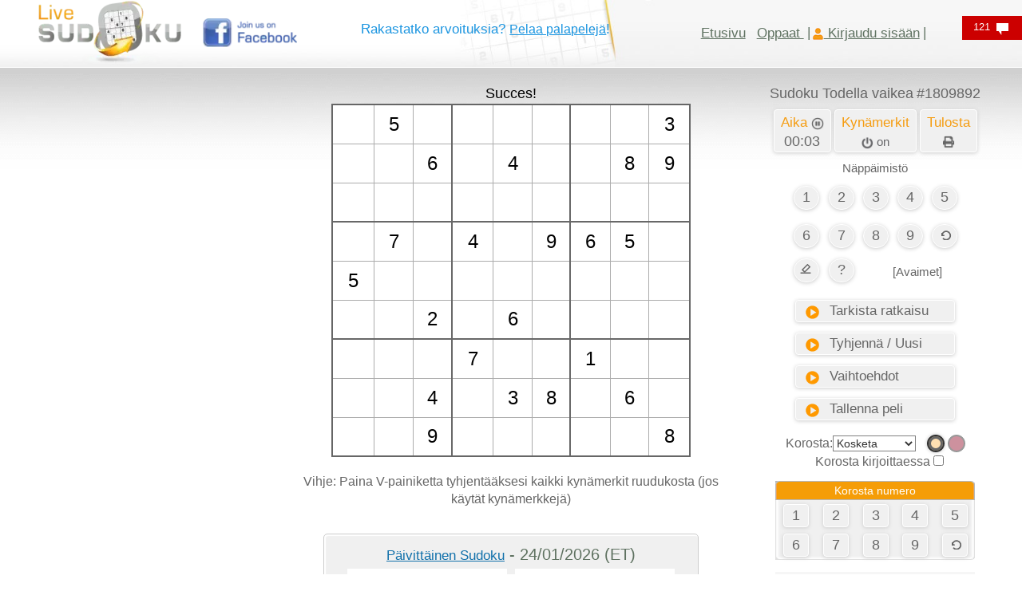

--- FILE ---
content_type: text/html; charset=UTF-8
request_url: https://www.livesudoku.com/fi/sudoku/evil/1809892
body_size: 73161
content:
<!DOCTYPE html>
<html lang="fi" dir="ltr"  xmlns="http://www.w3.org/1999/xhtml">
<meta name="keywords" content="Sudoku"/>
<meta name="viewport" content="width=device-width, initial-scale=1"/>
<title>Todella Vaikea Sudoku #1809892 - Live Sudoku</title>
<meta name="description" content="Todella vaikea Sudoku-palapeli numero 1809892. Sinun pitäisi hallita peliä ratkaistaksesi tämän erittäin haastavan Sudokun. Käy läpi kaikki opetusohjelmamme, jos sinulla on vaikeuksia sen ratkaisemisessa." />
<meta property="og:title" content="Todella Vaikea Sudoku #1809892 - Live Sudoku" />
<meta property="og:type" content="website" />
<meta property="og:url" content="https://www.livesudoku.com/fi/sudoku/evil/1809892" />
<meta property="og:image" content="https://www.livesudoku.com/printable/evil-sudoku-1809892.jpg" />
<meta property="og:site_name" content="Live Sudoku" />
<meta property="og:description" content="Todella vaikea Sudoku-palapeli numero 1809892. Sinun pitäisi hallita peliä ratkaistaksesi tämän erittäin haastavan Sudokun. Käy läpi kaikki opetusohjelmamme, jos sinulla on vaikeuksia sen ratkaisemisessa." />
<meta property="fb:admins" content="628029191" />
<link rel="shortcut icon" href="https://www.livesudoku.com/favicon.ico">
<style>html{font-family:sans-serif;-ms-text-size-adjust:100%;-webkit-text-size-adjust:100%}article,aside,details,figcaption,figure,footer,header,hgroup,main,menu,nav,section,summary{display:block}audio,canvas,progress,video{display:inline-block;vertical-align:baseline}[hidden],template{display:none}a:active,a:hover{outline:0}b,optgroup,strong{font-weight:700}h1{margin:.67em 0}mark{background:#ff0;color:#000}img{border:0;vertical-align:middle}svg:not(:root){overflow:hidden}hr{-webkit-box-sizing:content-box;-moz-box-sizing:content-box;box-sizing:content-box;height:0;margin-top:20px;margin-bottom:20px;border:0;border-top:1px solid #eee}code,kbd,pre,samp{font-size:1em}button,input,optgroup,select,textarea{color:inherit;font:inherit;margin:0}button{overflow:visible}button,select{text-transform:none}button,html input[type=button],input[type=reset],input[type=submit]{-webkit-appearance:button;cursor:pointer}button::-moz-focus-inner,input::-moz-focus-inner{border:0;padding:0}input{line-height:normal}input[type=checkbox],input[type=radio]{-webkit-box-sizing:border-box;-moz-box-sizing:border-box;box-sizing:border-box;padding:0;margin:4px 0 0;line-height:normal}textarea{overflow:auto}td,th{padding:0}/*! Source: https://github.com/h5bp/html5-boilerplate/blob/master/src/css/main.css */@media print{*,:after,:before{color:#000!important;text-shadow:none!important;background:0 0!important;-webkit-box-shadow:none!important;box-shadow:none!important}a,a:visited{text-decoration:underline}a[href]:after{content:" (" attr(href) ")"}a[href^="#"]:after,a[href^="javascript:"]:after{content:""}thead{display:table-header-group}img,tr{page-break-inside:avoid}img{max-width:100%!important}h2,h3,p{orphans:3;widows:3}h2,h3{page-break-after:avoid}.table{border-collapse:collapse!important}.table td,.table th{background-color:#fff!important}}*,:after,:before{-webkit-box-sizing:border-box;-moz-box-sizing:border-box;box-sizing:border-box}html{font-size:10px;-webkit-tap-highlight-color:transparent}body{margin:0;font-family:"Helvetica Neue",Helvetica,Arial,sans-serif;font-size:14px;line-height:1.42857143;color:#333;background-color:#fff}button,input,select,textarea{font-family:inherit;font-size:inherit;line-height:inherit}a{background-color:transparent;color:#337ab7;text-decoration:none}a:focus,a:hover{color:#23527c;text-decoration:underline}a:focus{outline:-webkit-focus-ring-color auto 5px;outline-offset:-2px}.img-responsive{display:block;max-width:100%;height:auto}.sr-only{position:absolute;width:1px;height:1px;padding:0;margin:-1px;overflow:hidden;clip:rect(0,0,0,0);border:0}.h1,.h2,.h3,.h4,.h5,.h6,h1,h2,h3,h4,h5,h6{font-family:inherit;font-weight:500;line-height:1.1;color:inherit}.h1,.h2,.h3,h1,h2,h3{margin-top:20px;margin-bottom:10px}.h4,.h5,.h6,h4,h5,h6{margin-top:10px;margin-bottom:10px}.h1,h1{font-size:36px}.h2,h2{font-size:30px}.h3,h3{font-size:24px}.h4,h4{font-size:18px}.h6,h6{font-size:12px}p{margin:0 0 10px}.mark,mark{padding:.2em;background-color:#fcf8e3}.text-left{text-align:left}.text-right{text-align:right}.text-center{text-align:center}.text-success{color:#3c763d}a.text-success:focus,a.text-success:hover{color:#2b542c}ol,ul{margin-top:0;margin-bottom:10px}.list-unstyled{padding-left:0;list-style:none}.list-inline{padding-left:0;list-style:none;margin-left:-5px}.list-inline>li{display:inline-block;padding-right:5px;padding-left:5px}code,kbd,pre,samp{font-family:Menlo,Monaco,Consolas,"Courier New",monospace}code{padding:2px 4px;font-size:90%;color:#c7254e;background-color:#f9f2f4;border-radius:4px}.container{padding-right:15px;padding-left:15px;margin-right:auto;margin-left:auto}@media (min-width:768px){.container{width:750px}}@media (min-width:992px){.container{width:95%}}@media (min-width:1200px){.container{width:95%;}}.row{margin-right:-15px;margin-left:-15px}.col-lg-1,.col-lg-10,.col-lg-11,.col-lg-12,.col-lg-2,.col-lg-3,.col-lg-4,.col-lg-5,.col-lg-6,.col-lg-7,.col-lg-8,.col-lg-9,.col-md-1,.col-md-10,.col-md-11,.col-md-12,.col-md-2,.col-md-3,.col-md-4,.col-md-5,.col-md-6,.col-md-7,.col-md-8,.col-md-9,.col-sm-1,.col-sm-10,.col-sm-11,.col-sm-12,.col-sm-2,.col-sm-3,.col-sm-4,.col-sm-5,.col-sm-6,.col-sm-7,.col-sm-8,.col-sm-9,.col-xs-1,.col-xs-10,.col-xs-11,.col-xs-12,.col-xs-2,.col-xs-3,.col-xs-4,.col-xs-5,.col-xs-6,.col-xs-7,.col-xs-8,.col-xs-9{position:relative;min-height:1px;padding-right:15px;padding-left:15px}.col-xs-1,.col-xs-10,.col-xs-11,.col-xs-12,.col-xs-2,.col-xs-3,.col-xs-4,.col-xs-5,.col-xs-6,.col-xs-7,.col-xs-8,.col-xs-9{float:left}.col-xs-12{width:100%}.col-xs-11{width:91.66666667%}.col-xs-8{width:66.66666667%}.col-xs-6{width:50%}.col-xs-5{width:41.66666667%}.col-xs-4{width:33.33333333%}.col-xs-3{width:25%}.col-xs-1{width:8.33333333%}@media (min-width:768px){.col-sm-1,.col-sm-10,.col-sm-11,.col-sm-12,.col-sm-2,.col-sm-3,.col-sm-4,.col-sm-5,.col-sm-6,.col-sm-7,.col-sm-8,.col-sm-9{float:left}.col-sm-12{width:100%}.col-sm-9{width:75%}.col-sm-8{width:66.66666667%}.col-sm-6{width:50%}.col-sm-4{width:33.33333333%}.col-sm-3{width:25%}.col-sm-2{width:16.66666667%}.col-sm-1{width:8.33333333%}}@media (min-width:992px){.col-md-1,.col-md-10,.col-md-11,.col-md-12,.col-md-2,.col-md-3,.col-md-4,.col-md-5,.col-md-6,.col-md-7,.col-md-8,.col-md-9{float:left}.col-md-12{width:100%}.col-md-10{width:83.33333333%}.col-md-9{width:75%}.col-md-8{width:66.66666667%}.col-md-7{width:58.33333333%}.col-md-6{width:50%}.col-md-5{width:41.66666667%}.col-md-4{width:33.33333333%}.col-md-3{width:25%}.col-md-2{width:16.66666667%}.col-md-1{width:8.33333333%}}@media (min-width:1200px){.col-lg-1,.col-lg-10,.col-lg-11,.col-lg-12,.col-lg-2,.col-lg-3,.col-lg-4,.col-lg-5,.col-lg-6,.col-lg-7,.col-lg-8,.col-lg-9{float:left}.col-lg-12{width:100%}.col-lg-8{width:66.66666667%}.col-lg-7{width:58.33333333%}.col-lg-5{width:41.66666667%}.col-lg-4{width:33.33333333%}}table{border-collapse:collapse;border-spacing:0;background-color:transparent}table td[class*=col-],table th[class*=col-]{position:static;display:table-cell;float:none}caption{padding-top:8px;padding-bottom:8px;color:#777;text-align:left}th{text-align:left}.table{width:100%;max-width:100%;margin-bottom:20px}.table>tbody>tr>td,.table>tbody>tr>th,.table>tfoot>tr>td,.table>tfoot>tr>th,.table>thead>tr>td,.table>thead>tr>th{padding:8px;line-height:1.42857143;vertical-align:top;border-top:1px solid #ddd}.table>thead>tr>th{vertical-align:bottom;border-bottom:2px solid #ddd}.table>caption+thead>tr:first-child>td,.table>caption+thead>tr:first-child>th,.table>colgroup+thead>tr:first-child>td,.table>colgroup+thead>tr:first-child>th,.table>thead:first-child>tr:first-child>td,.table>thead:first-child>tr:first-child>th{border-top:0}.table>tbody+tbody{border-top:2px solid #ddd}.table .table{background-color:#fff}.table-striped>tbody>tr:nth-of-type(odd){background-color:#f9f9f9}.table>tbody>tr.active>td,.table>tbody>tr.active>th,.table>tbody>tr>td.active,.table>tbody>tr>th.active,.table>tfoot>tr.active>td,.table>tfoot>tr.active>th,.table>tfoot>tr>td.active,.table>tfoot>tr>th.active,.table>thead>tr.active>td,.table>thead>tr.active>th,.table>thead>tr>td.active,.table>thead>tr>th.active{background-color:#f5f5f5}.table>tbody>tr.success>td,.table>tbody>tr.success>th,.table>tbody>tr>td.success,.table>tbody>tr>th.success,.table>tfoot>tr.success>td,.table>tfoot>tr.success>th,.table>tfoot>tr>td.success,.table>tfoot>tr>th.success,.table>thead>tr.success>td,.table>thead>tr.success>th,.table>thead>tr>td.success,.table>thead>tr>th.success{background-color:#dff0d8}.table>tbody>tr.info>td,.table>tbody>tr.info>th,.table>tbody>tr>td.info,.table>tbody>tr>th.info,.table>tfoot>tr.info>td,.table>tfoot>tr.info>th,.table>tfoot>tr>td.info,.table>tfoot>tr>th.info,.table>thead>tr.info>td,.table>thead>tr.info>th,.table>thead>tr>td.info,.table>thead>tr>th.info{background-color:#d9edf7}.table>tbody>tr.warning>td,.table>tbody>tr.warning>th,.table>tbody>tr>td.warning,.table>tbody>tr>th.warning,.table>tfoot>tr.warning>td,.table>tfoot>tr.warning>th,.table>tfoot>tr>td.warning,.table>tfoot>tr>th.warning,.table>thead>tr.warning>td,.table>thead>tr.warning>th,.table>thead>tr>td.warning,.table>thead>tr>th.warning{background-color:#fcf8e3}.table-responsive{min-height:.01%;overflow-x:auto}@media screen and (max-width:767px){.table-responsive{width:100%;margin-bottom:15px;overflow-y:hidden;-ms-overflow-style:-ms-autohiding-scrollbar;border:1px solid #ddd}.table-responsive>.table{margin-bottom:0}.table-responsive>.table>tbody>tr>td,.table-responsive>.table>tbody>tr>th,.table-responsive>.table>tfoot>tr>td,.table-responsive>.table>tfoot>tr>th,.table-responsive>.table>thead>tr>td,.table-responsive>.table>thead>tr>th{white-space:nowrap}}fieldset{min-width:0;padding:0;margin:0;border:0}label{display:inline-block;max-width:100%;margin-bottom:5px;font-weight:700}fieldset[disabled] input[type=checkbox],fieldset[disabled] input[type=radio],input[type=checkbox].disabled,input[type=checkbox][disabled],input[type=radio].disabled,input[type=radio][disabled]{cursor:not-allowed}select[multiple],select[size]{height:auto}input[type=checkbox]:focus,input[type=file]:focus,input[type=radio]:focus{outline:-webkit-focus-ring-color auto 5px;outline-offset:-2px}.form-control{display:block;width:100%;height:34px;padding:6px 12px;font-size:14px;line-height:1.42857143;color:#555;background-color:#fff;background-image:none;border:1px solid #ccc;border-radius:4px;-webkit-box-shadow:inset 0 1px 1px rgba(0,0,0,.075);box-shadow:inset 0 1px 1px rgba(0,0,0,.075);-webkit-transition:border-color .15s ease-in-out,-webkit-box-shadow .15s ease-in-out;-o-transition:border-color .15s ease-in-out,box-shadow .15s ease-in-out;transition:border-color .15s ease-in-out,box-shadow .15s ease-in-out}.form-control:focus{border-color:#66afe9;outline:0;-webkit-box-shadow:inset 0 1px 1px rgba(0,0,0,.075),0 0 8px rgba(102,175,233,.6);box-shadow:inset 0 1px 1px rgba(0,0,0,.075),0 0 8px rgba(102,175,233,.6)}.form-control::-moz-placeholder{color:#999;opacity:1}.form-control:-ms-input-placeholder{color:#999}.form-control::-webkit-input-placeholder{color:#999}.form-control::-ms-expand{background-color:transparent;border:0}.form-control[disabled],.form-control[readonly],fieldset[disabled] .form-control{background-color:#eee;opacity:1}textarea.form-control{height:auto}.form-group{margin-bottom:15px}.checkbox,.radio{position:relative;display:block;margin-top:10px;margin-bottom:10px}.checkbox.disabled label,.radio.disabled label,fieldset[disabled] .checkbox label,fieldset[disabled] .radio label{cursor:not-allowed}.checkbox label,.radio label{min-height:20px;padding-left:20px;margin-bottom:0;font-weight:400;cursor:pointer}.checkbox input[type=checkbox],.checkbox-inline input[type=checkbox],.radio input[type=radio],.radio-inline input[type=radio]{position:absolute;margin-left:-20px}.checkbox+.checkbox,.radio+.radio{margin-top:-5px}.checkbox-inline,.radio-inline{position:relative;display:inline-block;padding-left:20px;margin-bottom:0;font-weight:400;vertical-align:middle;cursor:pointer}.checkbox-inline.disabled,.radio-inline.disabled,fieldset[disabled] .checkbox-inline,fieldset[disabled] .radio-inline{cursor:not-allowed}.checkbox-inline+.checkbox-inline,.radio-inline+.radio-inline{margin-top:0;margin-left:10px}.input-lg{height:46px;padding:10px 16px;font-size:18px;line-height:1.3333333;border-radius:6px}select.input-lg{height:46px;line-height:46px}select[multiple].input-lg,textarea.input-lg{height:auto}.form-group-lg .form-control{height:46px;padding:10px 16px;font-size:18px;line-height:1.3333333;border-radius:6px}.form-group-lg select.form-control{height:46px;line-height:46px}.form-group-lg select[multiple].form-control,.form-group-lg textarea.form-control{height:auto}.has-success .checkbox,.has-success .checkbox-inline,.has-success .control-label,.has-success .help-block,.has-success .radio,.has-success .radio-inline,.has-success.checkbox label,.has-success.checkbox-inline label,.has-success.radio label,.has-success.radio-inline label{color:#3c763d}.has-success .form-control{border-color:#3c763d;-webkit-box-shadow:inset 0 1px 1px rgba(0,0,0,.075);box-shadow:inset 0 1px 1px rgba(0,0,0,.075)}.has-success .form-control:focus{border-color:#2b542c;-webkit-box-shadow:inset 0 1px 1px rgba(0,0,0,.075),0 0 6px #67b168;box-shadow:inset 0 1px 1px rgba(0,0,0,.075),0 0 6px #67b168}.has-warning .checkbox,.has-warning .checkbox-inline,.has-warning .control-label,.has-warning .help-block,.has-warning .radio,.has-warning .radio-inline,.has-warning.checkbox label,.has-warning.checkbox-inline label,.has-warning.radio label,.has-warning.radio-inline label{color:#8a6d3b}.has-warning .form-control{border-color:#8a6d3b;-webkit-box-shadow:inset 0 1px 1px rgba(0,0,0,.075);box-shadow:inset 0 1px 1px rgba(0,0,0,.075)}.has-warning .form-control:focus{border-color:#66512c;-webkit-box-shadow:inset 0 1px 1px rgba(0,0,0,.075),0 0 6px #c0a16b;box-shadow:inset 0 1px 1px rgba(0,0,0,.075),0 0 6px #c0a16b}.has-error .checkbox,.has-error .checkbox-inline,.has-error .control-label,.has-error .help-block,.has-error .radio,.has-error .radio-inline,.has-error.checkbox label,.has-error.checkbox-inline label,.has-error.radio label,.has-error.radio-inline label{color:#a94442}.has-error .form-control{border-color:#a94442;-webkit-box-shadow:inset 0 1px 1px rgba(0,0,0,.075);box-shadow:inset 0 1px 1px rgba(0,0,0,.075)}.has-error .form-control:focus{border-color:#843534;-webkit-box-shadow:inset 0 1px 1px rgba(0,0,0,.075),0 0 6px #ce8483;box-shadow:inset 0 1px 1px rgba(0,0,0,.075),0 0 6px #ce8483}.help-block{display:block;margin-top:5px;margin-bottom:10px;color:#737373}@media (min-width:768px){.form-inline .form-group{display:inline-block;margin-bottom:0;vertical-align:middle}.form-inline .form-control{display:inline-block;width:auto;vertical-align:middle}.form-inline .input-group{display:inline-table;vertical-align:middle}.form-inline .input-group .form-control,.form-inline .input-group .input-group-addon,.form-inline .input-group .input-group-btn{width:auto}.form-inline .input-group>.form-control{width:100%}.form-inline .control-label{margin-bottom:0;vertical-align:middle}.form-inline .checkbox,.form-inline .radio{display:inline-block;margin-top:0;margin-bottom:0;vertical-align:middle}.form-inline .checkbox label,.form-inline .radio label{padding-left:0}.form-inline .checkbox input[type=checkbox],.form-inline .radio input[type=radio]{position:relative;margin-left:0}}.btn{display:inline-block;margin-bottom:0;font-weight:400;text-align:center;white-space:nowrap;vertical-align:middle;-ms-touch-action:manipulation;touch-action:manipulation;cursor:pointer;background-image:none;border:1px solid transparent;padding:6px 12px;font-size:14px;line-height:1.42857143;border-radius:4px;-webkit-user-select:none;-moz-user-select:none;-ms-user-select:none;user-select:none}.btn.active.focus,.btn.active:focus,.btn.focus,.btn:active.focus,.btn:active:focus,.btn:focus{outline:-webkit-focus-ring-color auto 5px;outline-offset:-2px}.btn.focus,.btn:focus,.btn:hover{color:#333;text-decoration:none}.btn.active,.btn:active{background-image:none;outline:0;-webkit-box-shadow:inset 0 3px 5px rgba(0,0,0,.125);box-shadow:inset 0 3px 5px rgba(0,0,0,.125)}.btn.disabled,.btn[disabled],fieldset[disabled] .btn{cursor:not-allowed;opacity:.65;-webkit-box-shadow:none;box-shadow:none}a.btn.disabled,fieldset[disabled] a.btn{pointer-events:none}.btn-default{color:#333;background-color:#fff;border-color:#ccc}.btn-default.focus,.btn-default:focus{color:#333;background-color:#e6e6e6;border-color:#8c8c8c}.btn-default:hover{color:#333;background-color:#e6e6e6;border-color:#adadad}.btn-default.active,.btn-default:active,.open>.dropdown-toggle.btn-default{color:#333;background-color:#e6e6e6;background-image:none;border-color:#adadad}.btn-default.active.focus,.btn-default.active:focus,.btn-default.active:hover,.btn-default:active.focus,.btn-default:active:focus,.btn-default:active:hover,.open>.dropdown-toggle.btn-default.focus,.open>.dropdown-toggle.btn-default:focus,.open>.dropdown-toggle.btn-default:hover{color:#333;background-color:#d4d4d4;border-color:#8c8c8c}.btn-default.disabled.focus,.btn-default.disabled:focus,.btn-default.disabled:hover,.btn-default[disabled].focus,.btn-default[disabled]:focus,.btn-default[disabled]:hover,fieldset[disabled] .btn-default.focus,fieldset[disabled] .btn-default:focus,fieldset[disabled] .btn-default:hover{background-color:#fff;border-color:#ccc}.btn-success{color:#fff;background-color:#5cb85c;border-color:#4cae4c}.btn-success.focus,.btn-success:focus{color:#fff;background-color:#449d44;border-color:#255625}.btn-success:hover{color:#fff;background-color:#449d44;border-color:#398439}.btn-success.active,.btn-success:active,.open>.dropdown-toggle.btn-success{color:#fff;background-color:#449d44;background-image:none;border-color:#398439}.btn-success.active.focus,.btn-success.active:focus,.btn-success.active:hover,.btn-success:active.focus,.btn-success:active:focus,.btn-success:active:hover,.open>.dropdown-toggle.btn-success.focus,.open>.dropdown-toggle.btn-success:focus,.open>.dropdown-toggle.btn-success:hover{color:#fff;background-color:#398439;border-color:#255625}.btn-success.disabled.focus,.btn-success.disabled:focus,.btn-success.disabled:hover,.btn-success[disabled].focus,.btn-success[disabled]:focus,.btn-success[disabled]:hover,fieldset[disabled] .btn-success.focus,fieldset[disabled] .btn-success:focus,fieldset[disabled] .btn-success:hover{background-color:#5cb85c;border-color:#4cae4c}.btn-info{color:#fff;background-color:#5bc0de;border-color:#46b8da}.btn-info.focus,.btn-info:focus{color:#fff;background-color:#31b0d5;border-color:#1b6d85}.btn-info:hover{color:#fff;background-color:#31b0d5;border-color:#269abc}.btn-info.active,.btn-info:active,.open>.dropdown-toggle.btn-info{color:#fff;background-color:#31b0d5;background-image:none;border-color:#269abc}.btn-info.active.focus,.btn-info.active:focus,.btn-info.active:hover,.btn-info:active.focus,.btn-info:active:focus,.btn-info:active:hover,.open>.dropdown-toggle.btn-info.focus,.open>.dropdown-toggle.btn-info:focus,.open>.dropdown-toggle.btn-info:hover{color:#fff;background-color:#269abc;border-color:#1b6d85}.btn-info.disabled.focus,.btn-info.disabled:focus,.btn-info.disabled:hover,.btn-info[disabled].focus,.btn-info[disabled]:focus,.btn-info[disabled]:hover,fieldset[disabled] .btn-info.focus,fieldset[disabled] .btn-info:focus,fieldset[disabled] .btn-info:hover{background-color:#5bc0de;border-color:#46b8da}.btn-warning{color:#fff;background-color:#f0ad4e;border-color:#eea236}.btn-warning.focus,.btn-warning:focus{color:#fff;background-color:#ec971f;border-color:#985f0d}.btn-warning:hover{color:#fff;background-color:#ec971f;border-color:#d58512}.btn-warning.active,.btn-warning:active,.open>.dropdown-toggle.btn-warning{color:#fff;background-color:#ec971f;background-image:none;border-color:#d58512}.btn-warning.active.focus,.btn-warning.active:focus,.btn-warning.active:hover,.btn-warning:active.focus,.btn-warning:active:focus,.btn-warning:active:hover,.open>.dropdown-toggle.btn-warning.focus,.open>.dropdown-toggle.btn-warning:focus,.open>.dropdown-toggle.btn-warning:hover{color:#fff;background-color:#d58512;border-color:#985f0d}.btn-warning.disabled.focus,.btn-warning.disabled:focus,.btn-warning.disabled:hover,.btn-warning[disabled].focus,.btn-warning[disabled]:focus,.btn-warning[disabled]:hover,fieldset[disabled] .btn-warning.focus,fieldset[disabled] .btn-warning:focus,fieldset[disabled] .btn-warning:hover{background-color:#f0ad4e;border-color:#eea236}.btn-link{font-weight:400;color:#337ab7;border-radius:0}.btn-link,.btn-link.active,.btn-link:active,.btn-link[disabled],fieldset[disabled] .btn-link{background-color:transparent;-webkit-box-shadow:none;box-shadow:none}.btn-link,.btn-link:active,.btn-link:focus,.btn-link:hover{border-color:transparent}.btn-link:focus,.btn-link:hover{color:#23527c;text-decoration:underline;background-color:transparent}.btn-lg{padding:10px 16px;font-size:18px;line-height:1.3333333;border-radius:6px}.btn-block{display:block;width:100%}.btn-block+.btn-block{margin-top:5px}input[type=button].btn-block,input[type=reset].btn-block,input[type=submit].btn-block{width:100%}.nav{padding-left:0;margin-bottom:0;list-style:none}.nav>li{position:relative;display:block}.nav>li>a{position:relative;display:block;padding:10px 15px}.nav>li>a:focus,.nav>li>a:hover{text-decoration:none;background-color:#eee}.nav>li.disabled>a{color:#777}.nav>li.disabled>a:focus,.nav>li.disabled>a:hover{color:#777;text-decoration:none;cursor:not-allowed;background-color:transparent}.nav .open>a,.nav .open>a:focus,.nav .open>a:hover{background-color:#eee;border-color:#337ab7}.nav>li>a>img{max-width:none}.alert{padding:15px;margin-bottom:20px;border:1px solid transparent;border-radius:4px}.alert h4{margin-top:0;color:inherit}.alert .alert-link{font-weight:700}.alert>p,.alert>ul{margin-bottom:0}.alert>p+p{margin-top:5px}.alert-success{color:#3c763d;background-color:#dff0d8;border-color:#d6e9c6}.alert-success hr{border-top-color:#c9e2b3}.alert-success .alert-link{color:#2b542c}.alert-info{color:#31708f;background-color:#d9edf7;border-color:#bce8f1}.alert-info hr{border-top-color:#a6e1ec}.alert-info .alert-link{color:#245269}.alert-warning{color:#8a6d3b;background-color:#fcf8e3;border-color:#faebcc}.alert-warning hr{border-top-color:#f7e1b5}.alert-warning .alert-link{color:#66512c}.media{margin-top:15px}.media:first-child{margin-top:0}.media,.media-body{overflow:hidden;zoom:1}.media-body{width:10000px}.media-object{display:block}.media-right,.media>.pull-right{padding-left:10px}.media-left,.media>.pull-left{padding-right:10px}.media-body,.media-left,.media-right{display:table-cell;vertical-align:top}.clearfix:after,.clearfix:before,.container-fluid:after,.container-fluid:before,.container:after,.container:before,.dl-horizontal dd:after,.dl-horizontal dd:before,.form-horizontal .form-group:after,.form-horizontal .form-group:before,.nav:after,.nav:before,.navbar-collapse:after,.navbar-collapse:before,.navbar-header:after,.navbar-header:before,.navbar:after,.navbar:before,.pager:after,.pager:before,.row:after,.row:before{display:table;content:" "}.clearfix:after,.container-fluid:after,.container:after,.dl-horizontal dd:after,.form-horizontal .form-group:after,.nav:after,.navbar-collapse:after,.navbar-header:after,.navbar:after,.pager:after,.row:after{clear:both}.pull-right{float:right!important}.pull-left{float:left!important}.hide{display:none!important}.show{display:block!important}.text-hide{font:0/0 a;color:transparent;text-shadow:none;background-color:transparent;border:0}.hidden{display:none!important}@-ms-viewport{width:device-width}.visible-lg,.visible-md,.visible-sm,.visible-xs{display:none!important}@media (max-width:767px){.visible-xs{display:block!important}table.visible-xs{display:table!important}tr.visible-xs{display:table-row!important}td.visible-xs,th.visible-xs{display:table-cell!important}}@media (min-width:768px) and (max-width:991px){.visible-sm{display:block!important}table.visible-sm{display:table!important}tr.visible-sm{display:table-row!important}td.visible-sm,th.visible-sm{display:table-cell!important}.hidden-sm{display:none!important}}@media (max-width:767px){.hidden-xs{display:none!important}}@media (min-width:992px) and (max-width:1199px){.hidden-md{display:none!important}}@media (min-width:1200px){.hidden-lg{display:none!important}}

@media (min-width: 1400px) {
  .container {
    width: 1220px;
  }
}


@
</style><style>.nouserselect{-webkit-user-select:none;-khtml-user-select:none;-moz-user-select:none;-o-user-select:none;user-select:none;-ms-user-select:none}h1{font-size:24px}.maintab{width:980px}.fixedcell{font-size:24px}.varcell{font-size:24px}.cellnormal{height:49px;text-align:center;vertical-align:middle;background-color:transparent;cursor:pointer}@media (max-width:768px){.cellnormal{height:40px;text-align:center;vertical-align:middle;background-color:transparent;cursor:pointer}}.pencilmarkscell{letter-spacing:5px;line-height:13px}@media (max-width:768px){.pencilmarkscell{letter-spacing:4px;line-height:12px}}.mobile-hide{display:inline !important;}.mobile-show{display:none}.topgridmsg{height:25px;font-size:18px;color:#000}@media (max-width:460px){.mobileline1{line-height:1}.topgridmsg{height:25px;font-size:16px;color:#000}#logo{padding-top:0}.mobile-hide{display:none !important;}.mobile-show{display:inline}.pencilmarkscell{letter-spacing:3px;line-height:11px}}@media (max-width:380px){.pencilmarkscell{letter-spacing:1px;line-height:11px}.cellnormal{height:38px;text-align:center;vertical-align:middle;background-color:transparent;cursor:pointer}.fixedcell{font-size:22px}.varcell{font-size:22px}}@media (max-width:345px){.cellnormal{height:32px;text-align:center;vertical-align:middle;background-color:transparent;cursor:pointer}.pencilmarkscell{letter-spacing:1px;line-height:9px}.hintnumber{font-size:12px}}.hintnumber{color:green;font-size:14px;font-family:'Courier New',monospace;background-color:transparent}.hintblank{color:#00f;font-size:14px;font-family:'Courier New',monospace;background-color:transparent}.smalliconimg{width:30px;height:25px}.indexfametoptd{height:38px;text-align:center;font-size:22px;color:#666;background-repeat:no-repeat}.indexfameweektd1{height:38px;font-size:18px;color:#666;background-color:#f6f6f6;background-repeat:no-repeat}.indexfamemonthtd1{height:38px;font-size:18px;color:#666;background-color:#e3e3e3;background-repeat:no-repeat}.indexfamealltd1{height:38px;font-size:18px;color:#666;background-color:#d8d5d5;background-repeat:no-repeat}.indexfameweektd2{height:28px;font-size:18px;color:#666;background-color:#f6f6f6;background-repeat:no-repeat}.indexfamemonthtd2{height:28px;font-size:18px;color:#666;background-color:#e3e3e3;background-repeat:no-repeat}.indexfamealltd2{height:28px;font-size:18px;color:#666;background-color:#d8d5d5;background-repeat:no-repeat}.indexfameweektd3{height:28px;font-size:18px;color:#f59c10;background-color:#f6f6f6;background-repeat:no-repeat}.indexfamemonthtd3{height:28px;font-size:18px;color:#f59c10;background-color:#e3e3e3;background-repeat:no-repeat}.indexfamealltd3{height:28px;font-size:18px;color:#f59c10;background-color:#d8d5d5;background-repeat:no-repeat}.indexsingleboxopttd{padding-left:57px;text-align:left;width:130px;height:33px;background-image:url(https://www.livesudoku.com/artwork/singleboxbutton.png);background-repeat:no-repeat;cursor:pointer}.indexsingleboxopttdrtl{padding-right:57px;text-align:right;width:130px;height:33px;background-image:url(https://www.livesudoku.com/artwork/singleboxbuttonrtl.png);background-repeat:no-repeat;cursor:pointer}.indexmultiboxopttd{text-align:center;width:184px;height:33px;background-image:url(https://www.livesudoku.com/artwork/multiboxbutton.png);background-repeat:no-repeat;cursor:pointer}.oppcellnormal{width:22px;height:22px;text-align:center;vertical-align:middle;background-color:#fff}.largegreytext{color:#666;font-size:23px}.boldlargegreytext{color:#666;font-size:23px;font-weight:700}.largeorangetext{color:#f59c10;font-size:23px}.boldlargeorangetext{color:#f59c10;font-size:23px;font-weight:700}.clicklargegreytext{color:#666;font-size:23px}.clicklargegreytext:hover{color:#f59c10}.normalgreytext{color:#666;font-size:18px}.boldnormalgreytext{color:#666;font-size:18px;font-weight:700}.normalorangetext{color:#f59c10;font-size:18px}.boldnormalorangetext{color:#f59c10;font-size:18px;font-weight:700}.clicknormalgreytext{color:#666;font-size:18px;cursor:pointer}.clicknormalgreytext:hover{color:#f59c10}.smallgreytext{color:#666;font-size:16px}.smallorangetext{color:#f59c10;font-size:16px}.clicksmallgreytext{color:#666;font-size:16px;cursor:pointer}.clicksmallgreytext:hover{color:#f59c10}.clicksmallorangetext{color:#f59c10;font-size:16px;cursor:pointer}.clicksmallorangetext:hover{color:#666}.clicknormalorangetext{color:#f59c10;font-size:18px}.clicknormalorangetext:hover{color:#666}.margin0{margin:0}.toplink{color:#f59c10;font-weight:400;text-decoration:underline;cursor:pointer}.toplink:hover{color:#666}a.toplink:link{color:#f59c10;font-weight:400;text-decoration:underline}a.toplink:visited{color:#f59c10;font-weight:400;text-decoration:underline}a.toplink:hover{color:#666;text-decoration:underline}a.orangelink:link{font-size:18px;color:#f59c10;font-weight:400;text-decoration:underline}a.orangelink:visited{font-size:18px;color:#f59c10;font-weight:400;text-decoration:underline}a.orangelink:hover{font-size:18px;color:#666;text-decoration:underline}a.toplinkflag:link{color:#000;font-weight:400;text-decoration:none}a.toplinkflag:visited{color:#000;font-weight:400;text-decoration:none}a.toplinkflag:hover{color:#666;text-decoration:underline}.flagimg{border:1px solid #000;width:25px;height:13px}a.userlink:link{color:#666;font-weight:400;text-decoration:none}a.userlink:visited{color:#666;font-weight:400;text-decoration:none}a.userlink:hover{color:#f59c10;text-decoration:underline}.optionstdtextltr{width:220px;text-align:left;height:26px}.optionstdtextwideltr{width:270px;text-align:left;height:26px}.optionstdtextrtl{width:200px;text-align:right;height:26px}.optionsradio{height:20px;width:20px}.optionstdopt{text-align:left}.optionyes{border:2px solid #f59c10;color:#666;font-size:18px;display:inline;cursor:pointer}.optionno{border:2px solid #eee;color:#666;font-size:18px;display:inline;cursor:pointer}.optionnowhite{border:1px solid #666;color:#666;font-size:18px;display:inline;cursor:pointer}a.indexfootlink:link{color:#878786;font-weight:400;text-decoration:none}a.indexfootlink:visited{color:#878786;font-weight:400;text-decoration:none}a.indexfootlink:hover{color:#878786;text-decoration:underline}a.indexfootlink2:link{color:#000;font-weight:400;text-decoration:underline}a.indexfootlink2:visited{color:#000;font-weight:400;text-decoration:underline}a.indexfootlink2:hover{color:#e62a38;text-decoration:underline}.norminput{font-size:18px;font-family:arial}a.feat:link{color:#666;font-weight:400;text-decoration:none;font-size:18px}a.feat:visited{color:#666;font-weight:400;text-decoration:none;font-size:18px}a.feat:hover{color:#f59c10;text-decoration:none}.footerdiv{font-size:16px;color:#878786;text-align:center}a.indexplaysinglelink:link{color:#666;font-weight:400;text-decoration:none;font-size:18px}a.indexplaysinglelink:visited{color:#666;font-weight:400;text-decoration:none;font-size:18px}a.indexplaysinglelink:hover{color:#f59c10;text-decoration:none}a.indexplaymultilink:link{color:#666;font-weight:400;text-decoration:none;font-size:18px}a.indexplaymultilink:visited{color:#666;font-weight:400;text-decoration:none;font-size:18px}a.indexplaymultilink:hover{color:#f59c10;text-decoration:none}.avatarimg{width:150px;height:150px;border:2px solid #fff}.gametextbutton{background-repeat:no-repeat;width:250px;height:35px;color:#666;font-size:16px;cursor:pointer}.gametextbutton:hover{color:#f59c10}.gamebutton{font-size:18px}.keystd1{width:200px}.keystd2{width:400px}.gametdsep{line-height:15px;height:15px}.cellwithhint{line-height:13px;letter-spacing:5px}.gamehighlightbox{table-layout:fixed;width:250px;height:99px;background-repeat:no-repeat}.gamecolorbox{table-layout:fixed;width:250px;height:54px;background-repeat:no-repeat}.gamecolordiv{border:2px solid #666;height:30px;width:30px;cursor:pointer;text-align:center}.gamehighlighttd{width:42px;height:37px;background-repeat:no-repeat;background-position:center;color:#666;font-size:18px;cursor:pointer;text-align:center;vertical-align:middle}.gamehighlighttd:hover{color:#f59c10}.gametimerbox{height:50px;text-align:center;vertical-align:middle;background-repeat:no-repeat;color:#f59c10;font-size:18px}.gameiconbox{height:50px;cursor:pointer}.gameiconimg{width:36px;height:36px;border:0}.inputbutton{font-size:18px}.keypadtd{font-size:20px;height:40px;color:#000;background-repeat:no-repeat;background-position:center;text-align:center;color:#666;cursor:pointer}.keypadtd2{font-size:20px;height:19px;color:#000;background-repeat:no-repeat;background-position:center;text-align:center;color:#666;cursor:pointer}.winclosebutton{position:absolute;top:5px;left:2px;color:gray;cursor:pointer;width:20px;height:20px;font-weight:700}.winclosebutton:hover{position:absolute;top:5px;left:2px;color:#e62a38;cursor:pointer;width:20px;height:20px;font-weight:700}.gameprintwintd{color:#333;font-size:20px;cursor:pointer}.changelogtd{vertical-align:top;text-align:left}.jqmWindow{display:none;position:fixed;top:95px;left:50%;margin-left:-360px;width:740px;background-color:#fff;color:#333;border:4px solid #bfbfbf;padding:0;z-index:30000}.largejqmWindow{display:none;position:fixed;top:50%;left:50%;margin-left:-420px;margin-top:-315px;width:840px;background-color:#fff;color:#333;border:4px solid #bfbfbf;padding:0;z-index:30000;text-align:center}.smalljqmWindow{display:none;position:fixed;top:50%;left:50%;margin-left:-270px;margin-top:-215px;width:540px;background-color:#fff;color:#333;border:4px solid #bfbfbf;padding:0;z-index:30000;text-align:center}.jqmWindowMobile{display:none;position:fixed;top:95px;left:50%;margin-left:-155px;width:310px;background-color:#fff;color:#333;border:4px solid #bfbfbf;padding:0;z-index:30000}.largejqmWindowMobile{display:none;position:fixed;top:50%;left:50%;margin-left:-155px;margin-top:-315px;width:310x;background-color:#fff;color:#333;border:4px solid #bfbfbf;padding:0;z-index:30000;text-align:center}.mediumjqmWindowMobile{display:none;position:fixed;top:50%;left:50%;margin-left:-155px;margin-top:-215px;width:310px;background-color:#fff;color:#333;border:4px solid #bfbfbf;padding:0;z-index:30000;text-align:center}.smalljqmWindowMobile{display:none;position:fixed;top:50%;left:50%;margin-left:-155px;margin-top:-215px;width:310px;background-color:#fff;color:#333;border:4px solid #bfbfbf;padding:0;z-index:30000;text-align:center}.jqmOverlay{background-color:#000}* iframe.jqm{position:absolute;top:0;left:0;z-index:-1;width:expression(this.parentNode.offsetWidth+'px');height:expression(this.parentNode.offsetHeight+'px')}* html .jqmWindow{position:absolute;top:expression((document.documentElement.scrollTop || document.body.scrollTop) + Math.round(17 * (document.documentElement.offsetHeight || document.body.clientHeight) / 100) + 'px')}* html .smalljqmWindow{position:absolute;top:expression((document.documentElement.scrollTop || document.body.scrollTop) + Math.round(17 * (document.documentElement.offsetHeight || document.body.clientHeight) / 100) + 'px')}* html .largejqmWindow{position:absolute;top:expression((document.documentElement.scrollTop || document.body.scrollTop) + Math.round(17 * (document.documentElement.offsetHeight || document.body.clientHeight) / 100) + 'px')}#hintbox{position:absolute;top:0;background-color:#ffffe0;width:150px;padding:3px;border:1px solid #000;font:normal 12px Arial;line-height:18px;z-index:30001;border-right:3px solid #000;border-bottom:3px solid #000;visibility:hidden}.hintanchor{font-weight:400;color:#666;margin:3px 8px}.helpmenutopic{color:#444;font-size:19px;font-weight:700}.helpcheckboximg{width:15px;cursor:pointer;padding-left:0px;padding-right:0px}.helpimg{max-width:453px;height:auto;width:100%;border:0}.helpimg2{max-width:394px;height:auto;width:100%;border:0}.helpslidetable{border:0;width:760px}.helpslidelefttd{width:271px;vertical-align:top;padding-top:28px}.helpsliderighttd{width:469px;vertical-align:top;padding-top:14px}.helpslidelefttd2{width:341px;vertical-align:top;padding-top:28px}.helpsliderighttd2{width:399px;vertical-align:top;padding-top:14px}.paginationstyle{font-size:15px}.paginationstyle a{text-decoration:none;color:#666}.paginationstyle a.selected,.paginationstyle a:hover{color:#000}.paginationstyle a.disabled,.paginationstyle a.disabled:hover{color:#ccc;cursor:default}.paginationstyle a.imglinks{border:0;padding:0}.paginationstyle a.imglinks img{vertical-align:bottom;border:0}.paginationstyle a.imglinks a:hover{background:0 0}.paginationstyle .flatview a.selected,.paginationstyle .flatview a:hover{color:#000;background-color:#ff0}.checkspan{display:inline}.tur{color:#EB0006}.tub{color:#00f}.bg-statsplayrtl{width:22px;height:22px;background:url(https://www.livesudoku.com/artwork/css_sprites-min.png) -276px -301px}.bg-multisudoku{width:130px;height:155px;background:url(https://www.livesudoku.com/artwork/css_sprites-min.png) -10px -249px}.bg-singlesudoku{width:235px;height:219px;background:url(https://www.livesudoku.com/artwork/css_sprites-min.png) -10px -10px}.bg-singlesudokurtl{width:235px;height:219px;background:url(https://www.livesudoku.com/artwork/css_sprites-min.png) -265px -10px}.bg-facebooklogin{width:133px;height:32px;background:url(https://www.livesudoku.com/artwork/css_sprites-min.png) -160px -249px}.bg-flags_es{width:30px;height:16px;background:url(https://www.livesudoku.com/artwork/css_sprites-min.png) -363px -249px}.bg-flags_he{width:30px;height:16px;background:url(https://www.livesudoku.com/artwork/css_sprites-min.png) -413px -249px}.bg-flags_us{width:30px;height:16px;background:url(https://www.livesudoku.com/artwork/css_sprites-min.png) -463px -249px}.bg-learnicon{width:54px;height:54px;background:url(https://www.livesudoku.com/artwork/css_sprites-min.png) -160px -301px}.bg-multiicon{width:50px;height:56px;background:url(https://www.livesudoku.com/artwork/css_sprites-min.png) -10px -424px}.bg-singleicon{width:50px;height:56px;background:url(https://www.livesudoku.com/artwork/css_sprites-min.png) -80px -424px}.bg-statsplay{width:22px;height:22px;background:url(https://www.livesudoku.com/artwork/css_sprites-min.png) -234px -301px}.bg-statsicon{width:30px;height:25px;background:url(https://www.livesudoku.com/artwork/css_sprites-min.png) -313px -249px}.game-statsplayrtl{width:22px;height:22px;background:url(https://www.livesudoku.com/artwork/sudoku-game-sprite-min.png) -386px -174px}.game-gamebuttonrtl_250{width:250px;height:27px;background:url(https://www.livesudoku.com/artwork/sudoku-game-sprite-min.png) -280px -10px}.game-statsplay{width:22px;height:22px;background:url(https://www.livesudoku.com/artwork/sudoku-game-sprite-min.png) -507px -104px}.game-statsicon{width:30px;height:25px;background:url(https://www.livesudoku.com/artwork/sudoku-game-sprite-min.png) -336px -174px}.game-gameiconundo{width:36px;height:36px;background:url(https://www.livesudoku.com/artwork/sudoku-game-sprite-min.png) -451px -104px}.game-gameiconpause{width:36px;height:36px;background:url(https://www.livesudoku.com/artwork/sudoku-game-sprite-min.png) -280px -174px}.game-gametimebox{width:91px;height:50px;background:url(https://www.livesudoku.com/artwork/sudoku-game-sprite-min.png) -280px -104px}.game-gamebutton_250{width:250px;height:27px;background:url(https://www.livesudoku.com/artwork/sudoku-game-sprite-min.png) -280px -57px}.game-gameiconprint{width:40px;height:50px;background:url(https://www.livesudoku.com/artwork/sudoku-game-sprite-min.png) -391px -104px}.game-multisudoku{width:130px;height:155px;background:url(https://www.livesudoku.com/artwork/sudoku-game-sprite-min.png) -10px -129px}.game-gamehighlightbox_250{width:250px;height:99px;background:url(https://www.livesudoku.com/artwork/sudoku-game-sprite-min.png) -10px -10px}.btn-circle{height:30px;text-align:center;padding:6px 0;font-size:12px;line-height:1.42;border-radius:15px}.h1gamepage{font-weight:400;display:inline;color:#666;font-size:18px}.sudoku_base_adslot_1{display:none;width:320px;height:50px;max-height:100px}@media (min-width:700px){.sudoku_base_adslot_1{width:728px;height:90px}}@media (min-width:1000px){.sudoku_base_adslot_1{width:160px;height:600px;max-height:800px}}.homepage_adslot_2{width:320px;height:100px;max-height:100px}@media (min-width:700px){.homepage_adslot_2{width:728px;height:90px}}@media (min-width:1000px){.homepage_adslot_2{width:970px;height:90px}}.a2a_count,.a2a_svg{border-radius:0!important}@media screen and (max-width:980px){.a2a_floating_style.a2a_vertical_style{display:none}}.a2a_floating_style{margin:0;padding:0}.a2a_vertical_style a{padding:0;margin:0}#CV_CELL_WRAP{font-family:sans-serif;font-size:80%;-webkit-tap-highlight-color:transparent;line-height:0;top:0;right:0;position:absolute;cursor:pointer;overflow:hidden;height:30px;width:75px;display:block}#CV_NUM{cursor:pointer;text-align:center;-webkit-tap-highlight-color:transparent;padding:.3em;font-size:13px;font-family:sans-serif;font-weight:400;vertical-align:middle;color:#fff;line-height:15px;display:inline-block}#CV_ICON{line-height:0;cursor:pointer;font-size:13px;font-family:sans-serif;font-weight:400;text-align:center;-webkit-tap-highlight-color:transparent;padding:.3em;padding-right:.5em;display:inline-block;vertical-align:middle;margin-top:.36em}#CV_BG{font-family:sans-serif;font-size:80%;line-height:0;cursor:pointer;-webkit-tap-highlight-color:transparent;position:absolute;height:100%;width:100%;background-color:#c00;opacity:1}#CV{font-family:sans-serif;font-size:80%;-webkit-tap-highlight-color:transparent;line-height:0;top:0;right:0;position:absolute;cursor:pointer;overflow:hidden;height:30px;width:75px;display:block}#CV_WRAPPER{line-height:0;cursor:pointer;-webkit-tap-highlight-color:transparent;position:relative;display:table;text-align:center;height:100%;width:100%;font-size:13px;font-family:sans-serif;font-weight:400}#btn-game-desktop1{width:32px;padding-left:10px}#btn-game-desktop2-box{width:32px;padding-left:10px}#game-top-buttons{height:54px;margin:0;padding-left:8px;padding-right:8px;}
.sudoku_base_adslot_2{width:250px;height:250px;max-width:250px}.mobiletopnav{overflow:hidden;position:relative}.mobiletopnav #myLinks{display:none}.mobiletopnav a{color:#000;padding:14px 16px;text-decoration:none;font-size:17px;display:block}.mobiletopnav a.icon{display:block;position:absolute;right:0;top:0}.mobiletopnav-active{color:#fff}@media only screen and (max-width:500px){.mediumjqmWindow{display:none;position:fixed;top:40%;left:50%;transform:translate(-50%,-60%);width:95%;background-color:#fff;color:#333;border:4px solid #BFBFBF;padding:0;z-index:30000;text-align:center}}@media only screen and (min-width:501px){.mediumjqmWindow{display:none;position:fixed;top:50%;left:50%;margin-left:-320px;margin-top:-215px;width:640px;background-color:#fff;color:#333;border:4px solid #BFBFBF;padding:0;z-index:30000;text-align:center}}.mediumgreytext{color:#666;font-size:19px}.modalcloseicon{font-size:18px;color:#fff;background-color:grey;margin:3px;padding:1px 3px}.winclosebuttonltr{position:absolute;top:5px;left:2px;color:gray;cursor:pointer;width:20px;height:20px;font-weight:700}.winclosebuttonltr:hover{position:absolute;top:5px;left:2px;color:#E62A38;cursor:pointer;width:20px;height:20px;font-weight:700}.winclosebuttonrtl{position:absolute;top:5px;right:2px;color:gray;cursor:pointer;width:20px;height:20px;font-weight:700}.winclosebuttonrtl:hover{position:absolute;top:5px;right:2px;color:#E62A38;cursor:pointer;width:20px;height:20px;font-weight:700}.printpdfimg{margin-top:-5px;width:30px;height:30px}

				</style><style type="text/css">.flagwebp{width:36px;height:24px;margin:10px}.flagwebpus{width:46px;height:24px;margin:10px}.flagwebpde{width:40px;height:24px;margin:10px}.flagwebpil{width:33px;height:24px;margin:10px}@media screen and (min-width:453px){.flagwebp{width:24px;height:16px}.flagwebpus{width:46px;height:24px;margin-bottom:10px}.flagwebpde{width:40px;height:24px;margin-bottom:10px}.flagwebpil{width:33px;height:24px;margin-bottom:10px}}.tutorialh3{font-size:18px;text-align:left;font-weight:700}.ember-iframe{width:460px}@media only screen and (max-width:480px){.ember-iframe{width:320px}}@media only screen and (min-width:480px){.howtoplayimg{width:300px;height:293px}}@media only screen and (max-width:480px){.howtoplayimg{width:257px;height:251px}}body{margin:0;padding:0;position:relative;top:0;background-color:#fff;font-family:sans-serif;font-style:normal;font-size:16px;background-position:top;background-repeat:no-repeat;width:100%;-webkit-appearance:none}.sudokucell46{width:46px}.sudokucell45{width:45px}.sudokucell44{width:44px}.sudokucell43{width:43px}.stattdtitle{font-size:15px;color:#666;text-align:left}.stattdbody1{height:36px;background-color:#f6f6f6;font-size:15px;color:#595959}.stattdbody2{height:36px;background-color:#E6E6E6;font-size:15px;color:#595959}.staticon{border:0;width:22px;height:22px}.mystath{height:36px;background-color:#f6f6f6;text-align:left;font-size:14px;color:#595959;padding-left:5px;font-weight:700;border-bottom:1px solid #999;border-top:1px solid #999}.mystat0{height:36px;background-color:#f6f6f6;text-align:center;padding-left:5px;font-size:20px;color:#595959}.mystat1{height:36px;background-color:#f6f6f6;text-align:left;padding-left:5px;font-size:15px;color:#595959}.mystat2{height:36px;background-color:#E6E6E6;text-align:left;font-size:15px;padding-left:5px;color:#595959;border-bottom:1px solid #999}.mystat1b{height:36px;background-color:#f6f6f6;text-align:left;font-size:15px;padding-left:5px;color:#595959;border-bottom:1px solid #999}.mystat2b{height:36px;background-color:#E6E6E6;text-align:left;font-size:15px;padding-left:5px;color:#595959;border-bottom:1px solid #999}.histattdtitle{height:32px;background-color:#f6f6f6;text-align:left;font-size:18px;color:#595959}.histattdbody1{height:32px;background-color:#f6f6f6;text-align:left;font-size:15px;color:#595959}.histattdbody2{height:32px;background-color:#E6E6E6;text-align:left;font-size:15px;color:#595959}.histattdbody1h{height:32px;background-color:#f6f6f6;text-align:left;font-size:15px;color:#5F7261}.histattdbody2h{height:32px;background-color:#E6E6E6;text-align:left;font-size:15px;color:#5F7261}body{font-family:Lato,sans-serif,'Open Sans',sans-serif;font-size:14px;line-height:1.42857143;width:100%;height:100%!important;background-color:#fff}html{width:100%;height:100%!important;-webkit-text-size-adjust:100%;-ms-text-size-adjust:100%}@media (max-width:767px){body{word-wrap:break-word;-webkit-hyphens:auto;-ms-hyphens:auto;-moz-hyphens:auto;hyphens:auto}}.h2,.h3,.h4,.h5,.h6,h2,h3,h4,h5,h6{font-family:Lato,sans-serif;line-height:1;color:inherit}p{font-family:Lato,sans-serif;font-size:18px;margin:0 0 10px}a{font-family:Lato,sans-serif;text-decoration:none}a:hover{text-decoration:none}.f12{font-size:12px}.f13{font-size:13px}.f14{font-size:14px}.f15{font-size:15px}.f16{font-size:16px}.f17{font-size:17px}.f18{font-size:18px}.f19{font-size:19px}.f20{font-size:20px}.f21{font-size:21px}.f22{font-size:22px}.f23{font-size:23px}.f24{font-size:24px}.f25{font-size:25px}.f26{font-size:26px}.f40{font-size:40px}.font100{font-weight:100}.font200{font-weight:200}.font300{font-weight:300}.font400{font-weight:400}.font500{font-weight:500}.font600{font-weight:600}.font700{font-weight:700}.font900{font-weight:900}.italic{font-style:italic}.bold{font-weight:700}.space0{margin-top:0!important}.space5{margin-top:5px!important}.space10{margin-top:10px!important}.space12{margin-top:12px!important}.space15{margin-top:15 px!important}.space20{margin-top:20px!important}.space25{margin-top:25px!important}.space30{margin-top:30px!important}.space40{margin-top:40px!important}.space50{margin-top:50px!important}.space60{margin-top:60px!important}.space70{margin-top:70px!important}.space80{margin-top:80px!important}.space90{margin-top:90px!important}.space100{margin-top:100px!important}.no-space{margin:0!important;padding:0!important}.margin-left-0{margin-left:0!important}.margin-right-0{margin-right:0!important}.padding-left-0{padding-left:0!important}.padding-right-0{padding-right:0!important}.m-auto{margin:0 auto}.text-white{color:#fff!important}.blackclr{color:#000!important}.text-blue{color:#19467d!important}.underline{text-decoration:underline}#logo{background:url(https://www.livesudoku.com/artwork/headerbackground-resp-min.jpg) no-repeat;background-size:cover;border-bottom:1px solid #fff}.logo-add p{font-size:17px;color:#1b95e0;padding:25px 0}.logo-add p a{color:#1b95e0}.logo-add p a:hover{color:#666;text-decoration:underline}.tutorial{padding-top:25px}.tutorial li a{color:#5F7261;font-weight:400;text-decoration:underline;font-size:17px;position:relative}@media (max-width:576px){.tutorial li a{font-size:15px}}.tutorial li a:hover{color:#666}.tutorial li a:after{content:"|";position:absolute;right:-34px;bottom:-2px;width:30px;color:#5F7261}.display-after-none a:after{display:none}.btn-blue{background:#4267b2;border:1px solid #4267b2;color:#fff;padding:2px 10px;font-size:11px}.btn-blue:hover{background:#365899;color:#fff;border:1px solid #365899}.btn-sky{background:#1b95e0;border:1px solid #1b95e0;color:#fff;padding:2px 10px;font-size:11px}.btn-sky:hover{background:#0c7abf;color:#fff;border:1px solid #0c7abf}#main-contain{background:url(https://www.livesudoku.com/artwork/bg-gray-min.png) no-repeat #fff;padding:20px 0}@media (min-width:576px){.gray-box{background:#f0f0f0;box-shadow:inset 1px 1px 1px 1px #fff;border:1px solid #ccc;border-radius:5px;padding:15px 10px 15px 10px}}@media (max-width:576px){#main-contain{background:url(https://www.livesudoku.com/artwork/bg-gray-min.png) no-repeat #fff;padding:6px 0}#logo{padding-top:0}.xs-center{text-align:center}.gray-box{background:#f0f0f0;box-shadow:inset 1px 1px 1px 1px #fff;border:1px solid #ccc;border-radius:5px;padding:10px 10px 10px 10px}}.white-box{background:#fff;box-shadow:inset 1px 1px 1px 1px #fff;border:1px solid #ccc;border-radius:5px;padding:15px 10px 15px 20px}@media (min-width:576px){.online-sudoku .media-body{padding-left:20px}}@media (max-width:768px){.padding-top-mobile{padding-top:1px;padding-left:0;padding-right:0}.sudokucell46{width:36px}.sudokucell45{width:35px}.sudokucell44{width:34px}.sudokucell43{width:33px}}.online-sudoku .media-body,h3,h1,h2,h4{color:#5F7261;font-size:24px}.btn-trans{background:#f0f0f0;border-color:#fff;box-shadow:0 1px 5px 0 #ccc;color:#666;font-weight:500;text-decoration:none;font-size:18px;margin:3px;width:100%;padding:1px 12px;text-align:left}.btn-loggedin{background:#f0f0f0;color:#666;font-weight:500;text-decoration:none;font-size:18px;width:70%;padding:1px 12px;text-align:left}@media (min-width:576px){.btn-trans:hover{color:#5F7261}}.btn-trans:hover:after{color:#fff}.play-icon{padding-right:20px;color:#5F7261}.text-yellow{color:#5F7261}.text-gry{color:#5F7261;}.text-gry15{color:#5F7261;font-size:15px;}.gray-box1{background:#E6E6E6;box-shadow:inset 1px 1px 1px 1px #fff;border:1px solid #ccc;border-radius:5px;padding:15px 20px 15px 20px}.gray-box1 .btn-trans{text-align:center;padding:3px 12px;font-size:18px}.learn-work .gray-box{padding:10px 15px}.width37{width:37%}.line:before{content:"";position:absolute;border-left:1px solid #ccc;width:10px;height:100%;top:0;right:0}.btn-gray{background:#E6E6E6;border:2px solid #fff;box-shadow:none;color:#666;font-weight:500;text-decoration:none;font-size:18px;margin:3px;width:100%;padding:3px 12px;text-align:center}.btn-gray:hover{color:#5F7261}.win a:hover{color:#5F7261;text-decoration:underline}.fb-social a:hover{opacity:.8}.bg-gry{background:#F0F0F0}#data .gray-box{background:#f0f0f0;border-radius:3px;margin-bottom:3px;padding:5px 10px 5px 20px}#data .table thead{margin-top:4px}#data .table tbody td{padding-left:15px}#data .table{background:#f0f0f0;font-size:16px;margin-bottom:4px}.bg-gry .win{padding:10px 10px;font-size:16px;height:42px}.table>tbody>tr>td,.table>tbody>tr>th,.table>tfoot>tr>td,.table>tfoot>tr>th,.table>thead>tr>td,.table>thead>tr>th{padding:8px;line-height:1.42857143;vertical-align:top;border-top:4px solid #fff}#quote{padding:15px 0}#quote h4{line-height:25px;color:#545454;font-weight:500}.data1 a{color:#666}.data1 a:hover{color:#5F7261;text-decoration:underline}#ft{background:url(https://www.livesudoku.com/artwork/footer-resp-min.jpg) no-repeat;background-size:cover;padding:120px 0 0;margin-top:0;margin-bottom:0;background-position:50% 100%}#footer{background:#fff;background-size:cover;padding:0 0 20px}#footer ul li a{color:#666;font-size:18px;position:relative}#footer li a:after{content:"|";position:absolute;right:-22px;bottom:-1px;width:30px;height:26px;color:#666}#footer li:nth-child(11) a:after,#footer li:nth-child(6) a:after{display:none}#footer p{color:#666;font-size:16px}#footer p a{font-size:16px;color:#666}#footer p a:hover{color:#f12;text-decoration:underline}@media(max-width:1500px){#logo{background-position:65% 100%;padding-bottom:0}}@media(max-width:992px){.learn-work .btn-trans{width:auto}.logo-add p{font-size:17px;color:#1b95e0;padding:0 0}.tutorial{padding-top:0}}@media(max-width:767px){.learn-work .btn-trans{width:auto;font-size:16px}.gray-box1 .btn-trans,h4{font-size:16px}.btn-trans{width:100%;font-size:16px}}.underline{text-decoration:underline}.hcenter{text-align:center}.hwidth70{width:70%}.hline7{line-height:7px}.normalgreytext{color:#666;font-size:16px}.checkspan{display:inline;line-height:30px;font-size:20px;height:20px;padding:0}.htutorialdiv{padding-left:34px}.hleft{text-align:left}.hinline{display:inline}.hnomargin{margin-top:5px;margin-bottom:5px}.helpmenutopic{color:#444;font-size:19px;font-weight:700}.helpcheckboximg{width:15px;height:17px;cursor:pointer;padding-bottom:2px}.helpimg{max-width:453px;height:auto;width:100%;border:0}.helpimg2{max-width:394px;height:auto;width:100%;border:0}.helpslidetable{border:0;width:760px}.helpslidelefttd{width:271px;vertical-align:top;padding-top:28px}.helpsliderighttd{width:469px;vertical-align:top;padding-top:14px}.helpslidelefttd2{width:341px;vertical-align:top;padding-top:28px}.helpsliderighttd2{width:399px;vertical-align:top;padding-top:14px}a.feat:link{color:#666;font-weight:400;text-decoration:none;font-size:18px}a.feat:visited{color:#666;font-weight:400;text-decoration:none;font-size:18px}a.feat:hover{color:#5F7261;text-decoration:none}.tuh3{text-decoration:underline;margin-top:5px;margin-bottom:15px;color:#36454F;font-size:20px}.tutorialhr{margin-top:8px;margin-bottom:10px}.hmarginl15{margin-left:15px}.tutorialbutton{padding:3px;display:inline-block;text-align:center;width:124px;height:28px;background-image:url(https://www.livesudoku.com/helpart/nextprevbutton.png);background-repeat:no-repeat}.toplink{color:#5F7261;font-weight:400;text-decoration:underline;cursor:pointer}.toplink:hover{color:#666}a.toplink:link{color:#5F7261;font-weight:400;text-decoration:underline}a.toplink:visited{color:#5F7261;font-weight:400;text-decoration:underline}a.toplink:hover{color:#666;text-decoration:underline}.hline8{line-height:8px}.htutoriallink1{font-size:17px;color:#1271AB;text-decoration:underline}.htutoriallink2{font-size:17px;color:#1271AB;text-decoration:underline}.horange{color:#5f9c10}.largeorangetext{color:#5F7261;font-size:23px}.boldlargeorangetext{color:#5F7261;font-size:23px;font-weight:700}.normalorangetext{color:#5F7261;font-size:18px}.boldnormalorangetext{color:#5F7261;font-size:18px;font-weight:700}.clicknormalgreytext{color:#666;font-size:18px;cursor:pointer}.clicknormalgreytext:hover{color:#5F7261}.smallgreytext{color:#666;font-size:16px}.smallorangetext{color:#5F7261;font-size:16px}.clicksmallgreytext{color:#666;font-size:16px;cursor:pointer}.clicksmallgreytext:hover{color:#5F7261}.clicksmallorangetext{color:#5F7261;font-size:16px;cursor:pointer}.clicksmallorangetext:hover{color:#666}.clicknormalorangetext{color:#5F7261;font-size:18px}.clicknormalorangetext:hover{color:#666}.largegreytext{color:#5F7261;font-size:23px}.margin0{margin-bottom:0}.halignrtl{text-align:right;direction:rtl}.halignltr{text-align:left;direction:ltr}.paginationstyle{font-size:15px}.paginationstyle a{text-decoration:none;color:#666}.paginationstyle a.selected,.paginationstyle a:hover{color:#000}.paginationstyle a.disabled,.paginationstyle a.disabled:hover{color:#ccc;cursor:default}.paginationstyle a.imglinks{border:0;padding:0}.paginationstyle a.imglinks img{vertical-align:bottom;border:0}.paginationstyle a.imglinks a:hover{background:0 0}.paginationstyle .flatview a.selected,.paginationstyle .flatview a:hover{color:#000;background-color:#ff0}a.indexplaysinglelink:link{color:#666;font-weight:400;text-decoration:none;font-size:18px}a.indexplaysinglelink:visited{color:#666;font-weight:400;text-decoration:none;font-size:18px}a.indexplaysinglelink:hover{color:#5F7261;text-decoration:none}.bg-statsplayrtl{width:22px;height:22px;background:url(https://www.livesudoku.com/artwork/css_sprites-min.png) -276px -301px}.bg-multisudoku{width:130px;height:155px;background:url(https://www.livesudoku.com/artwork/css_sprites-min.png) -10px -249px}.bg-singlesudoku{width:235px;height:219px;background:url(https://www.livesudoku.com/artwork/css_sprites-min.png) -10px -10px}.bg-singlesudokurtl{width:235px;height:219px;background:url(https://www.livesudoku.com/artwork/css_sprites-min.png) -265px -10px}.bg-facebooklogin{width:133px;height:32px;background:url(https://www.livesudoku.com/artwork/css_sprites-min.png) -160px -249px}.bg-flags_es{width:30px;height:16px;background:url(https://www.livesudoku.com/artwork/css_sprites-min.png) -363px -249px}.bg-flags_he{width:30px;height:16px;background:url(https://www.livesudoku.com/artwork/css_sprites-min.png) -413px -249px}.bg-flags_us{width:30px;height:16px;background:url(https://www.livesudoku.com/artwork/css_sprites-min.png) -463px -249px}.bg-learnicon{width:54px;height:54px;background:url(https://www.livesudoku.com/artwork/css_sprites-min.png) -160px -301px}.bg-multiicon{width:50px;height:56px;background:url(https://www.livesudoku.com/artwork/css_sprites-min.png) -10px -424px}.bg-singleicon{width:50px;height:56px;background:url(https://www.livesudoku.com/artwork/css_sprites-min.png) -80px -424px}.bg-statsplay{width:22px;height:22px;background:url(https://www.livesudoku.com/artwork/css_sprites-min.png) -234px -301px}.bg-statsicon{width:30px;height:25px;background:url(https://www.livesudoku.com/artwork/css_sprites-min.png) -313px -249px}.img-responsive{margin:auto}.font-size-17{font-size:17px}.width-50-margin-auto{width:50%;text-align:center;margin:0 auto 0 auto}.sudoku-fieldset{display:block;margin-left:2px;margin-right:2px;padding-top:.35em;padding-bottom:.625em;padding-left:.75em;padding-right:.75em;border:2px groove (internal value)}.display-after-none-mobile a:after{display:block}@media screen and (max-width:453px){.display-after-none-mobile a:after{display:none}.mobile-align-right{text-align:right}.mobile-navbar{text-align:right;padding-right:15px}.padding-top-mobile2{padding-top:8px}.width400desktop{width:95%}}@media screen and (min-width:453px){.sudoku-game-body{background-image:url(https://www.livesudoku.com/artwork/headerbackground-resp-min.jpg)}}@media screen and (min-width:453px){.width400desktop{width:450px}}@media (max-width:1200px) and (min-width:480px){.ipadh1{font-size:20px}.ipadindeximg{background-size:470px 470px}}*,*:before,*:after{-moz-box-sizing:border-box;-webkit-box-sizing:border-box;box-sizing:border-box}.stickyfooter{position:absolute;bottom:0;width:100%;height:60px;max-height:60px;background:#6cf}#hoverplayimg img:hover{-webkit-filter:invert(10%)!important}#hoverinvert1:hover{-webkit-filter:invert(10%)!important}a{font-size:17px;color:#1271AB;text-decoration:underline}
body{touch-action: pan-y;}
@media (min-width: 576px)
{
    .btn-trans:hover {
        color:#f59c10
    }
    .pencilmarkscell
    {
        padding-left:3px;
    }
    .hintnumber {font-size: 15px;}
}
@media (max-width: 450px)
{
  .no-padding-mobile
  {
    padding-left:0px!important;
    padding-right:0px!important;
  }
}
</style><script>var new_lobby_invite_msg_whatsapp="Tule pelaamaan Sudokua kanssani: ";var invite_js_jointxt1="Liity linkistä (napauta ylhäältä kopioidaksesi)";var invite_js_jointxt2="Liity linkistä (kopioitu)";var invite_js_txt1="Kutsu ystävä pelaamaan kanssasi!";var b34_2019_on="Aloita kynämerkkien käyttö";var b34_2019_off="Lopeta kynämerkkien käyttö";var invite_js_txt2="Jaa";var invite_js_txt3="";var langdir = "left";
var strs = new Array();
// general game tools

strs['j1'] = "Laatste stap ongedaan maken";
strs['j2'] = "Geen stappen meer om ongedaan te maken";
strs['j3'] = "Sudoku Herstart";

strs['j10'] = "Succes!";
strs['j11'] = "Spel is geladen, Succes!";

strs["j20"] = "Jouw zichtbare fouten zijn aangeduid in het raster";
strs["j21"] = "Geen zichtbare fouten, ";
strs["j22"] = " vakjes te gaan!"; // = 5 cells to go
strs["j21s"] = "Geen zichtbare fouten, "; // single form
strs["j22s"] = "1 vakje te gaan!";
strs["j25"] = "Geen fouten gevonden, doe zo voort!";

strs["j26"] = "Er zit een fout in ";  // something is wrong in 5 cells
strs["j27"] =" vakjes";
strs["j26s"] = "Er zit een fout in 1 vakje";  // singular form of j26

strs["j30"] = "Sudoku Opgelost!";
strs["j31"] = "Spel is hervat";

strs["j35"] = "Automatisch invullen is niet beschikbaar tijdens multiplayer spellen";

strs["j40"] = "Geen andere kandidaten, kijk de oplossing na";
strs["j42"] = 'Om gebruik te kunnen maken van Kandidaten Opschrijven - gelieve "Kandidaten Opschrijven toelaten" aan te zetten in de opties';

//lobby
strs["j101"] = "Gelieve te wachten, we zoeken naar een passende partij...";
strs["j102"] = "Laden";
strs["j103"] = "(Annuleer)";

strs["j106"] = "Gemakkelijke Sudoku";
strs["j107"] = "Gemiddelde Sudoku";
strs["j108"] = "Moeilijke Sudoku";
strs["j109"] = "Duivelse Sudoku";

strs["j110"] = "Speel tegen ";
strs["j111"] = "Begin Spel";
strs["j112"] = "Motto: ";
strs["j113"] = "Niveau: ";
strs["j114"] = "Zoek naar een andere tegenstander";
strs["j115"] = "Terugkeren naar de lobby";

strs["j120"] = "Wachten tot andere speler accepteert";
strs["j121"] = "(Annuleer en blijf zoeken)";
strs["j125"] = "Spel Opstarten...";

strs["j130"] = "Zoeken naar een tegenstander...";
strs["j131"] = "Nog steeds aan het zoeken naar een tegenstander...";
strs["j132"] = "Nog altijd zoekend...";

strs["j141"] = "Geen Tegenstanders gevonden";
strs["j142"] = "Speel tegen de LiveSudoku Computer?";
strs["j143"]= "Ik ben een Sudoku Machine!";  // robot's moto
strs["j144"] = "Gemiddelde";
strs["j145"] = "De gemiddelde oplostijd van alle spelers wordt gesimuleerd";
strs["j146"] = "Zelf";
strs["j147"] = "Simuleer je gemiddelde oplostijd";
strs["j149"] = "Gemakkelijk";
strs["j150"] = "Niet te stresserend";
strs["j155"] = "Live Sudoku Computer";
strs["j158"] = "Kies uit bovenstaande";

strs["j200"] = "wachten op andere speler ";
strs["j202"] = "spel wordt gestart in ";
strs["j203"] = "seconden";
strs["j210"] = "Spel gesynchroniseerd";
strs["j211"] = "Synchroniseren gepauzeerd";
strs["j212"] = "Spel synchroniseren wordt gepauzeerd na 2 uur, je kan het spel nog steeds oplossen";

strs["j215"] = "Computer won";
strs["j217"] = "Andere speler geeft op";
strs["j220"] = "Winnaar";
strs["j221"] = "Gelieve te wachten";
strs["j230"] = "Jouw tijd was";

// UI translations
strs["hint"] = "Vihje";
</script><script type="text/javascript" src="https://www.livesudoku.com/jquery-3.0.0.slim.min.js"></script>
<script>var global_skip_fix=false;

function logDebug(message) {
    if (window.location.href.indexOf('localhost') !== -1) {
        console.log(message);
    }
}

function nep(which)
{
  return strs[which];
}
testtemp=lsgetCookie("lsallowmarks");
if (is_empty(testtemp))
{
	lssetCookie("lsallowmarks",1);
}
var logdebugvar;
logdebugvar=true;

var autohighlight;
autohighlight=true;
var colorset;
var showtimer;
var showkeypad;
var difficulty;
var allowmarks;
var tmu;
var nextgame;
var lang;
var ismultiplayer = false;
var disablekeys = true;
var permute;
var isloadedgame = false;
var puzzlefull = false; // puzzle finished?
var printmode = false;
var hiscorescreenon = false;
var highlightgivens = 0; // slightly change the givens background ?
var highlightmode = 0; // color all intersecting rows/cols/boxes?
var puzzlestarted = false;
var puzzleid = 0;
var suserid = 0;
var solution = new Array(81);
var mistakecolor;
var backgroundcolor;
var workingcolor;
var highlightcolor;
var softhighlightcolor;
var fixednumbercolor;
var varnumbercolor;
var givensbackgroundcolor;
var mistakes = 0;

var latest_check_solution_errors=0; // used to know the latest check_solution errors
var latest_checklevel;
var hint_in_progress=false;
var currentlyHighlightedDigit = 0; // tracks which digit is currently highlighted in mobile auto-highlight mode
var isCheckSolutionInProgress = false; // tracks if we're in the middle of a check solution operation
var isAddingPencilMarks = false; // tracks if we're in the middle of adding pencil marks


var checklevel;  // 1 = hard - only visible   2 = medium - general warning about wrong cells   3 = easy - check content and show error position
var checkwhiletyping = 1; // 0 or 1
var refreshColorsOnType = false;
var timerID = null
var timerRunning = false
var ie8start, ie8sofar = 0, secs= 0 ;
var previousselectedcell = 0;
var selectedcell = 0;
var fixedcells = new Array(81);  // what is given when the puzzle starts
var cellcontent = new Array(81); // what the user typed inside the cells
var cellcolors = new Array(81);
var refreshColorsOnSelect = false;
var clearGirdMsgOnSelect = false;
String.prototype.trim = function() { return this.replace(/^\s+|\s+$/g, ""); };
var hegemode = false;
var tmode = false;
var lastsecs = 0;

var undobuffer = new Array();

// -------------------------------------------
// Autosave (browser storage) - debounced hook
// -------------------------------------------
function _ls_computeDigitMap(currentPermStr, savedPermStr)
{
	try{
		if (!currentPermStr || !savedPermStr) return null;
		if (currentPermStr.length !== 9 || savedPermStr.length !== 9) return null;
		var cur = new Array(10), sav = new Array(10);
		for (var i=1;i<=9;i++){
			cur[i] = parseInt(currentPermStr.charAt(i-1),10);
			sav[i] = parseInt(savedPermStr.charAt(i-1),10);
		}
		// map from shown digit under current -> shown digit under saved
		var invCur = new Array(10);
		for (var orig=1; orig<=9; orig++) { invCur[cur[orig]] = orig; }
		var map = new Array(10);
		for (var shown=1; shown<=9; shown++) {
			var orig = invCur[shown];
			map[shown] = sav[orig];
		}
		return map;
	}catch(e){ return null; }
}
function _ls_applySavedPermute(savedPermStr)
{
	try{
		if (typeof permute === 'undefined') return false;
		var map = _ls_computeDigitMap(permute, savedPermStr);
		if (!map) return false;
		// Remap solution digits to saved mapping
		if (typeof solution !== 'undefined') {
			for (var i=0; i<81; i++) {
				var d = solution[i];
				if (d>=1 && d<=9) { solution[i] = map[d]; }
			}
		}
		// Remap given cells (fixedcells==1)
		for (var i=0; i<81; i++) {
			if (fixedcells[i] === 1) {
				var d0 = (cellcontent[i] && cellcontent[i][0]) ? cellcontent[i][0] : 0;
				if (d0>=1 && d0<=9) {
					cellcontent[i][0] = map[d0];
					cellcontent[i][10] = 1;
					displaycell(i);
				}
			}
		}
		refreshcellcolors();
		permute = savedPermStr;
		return true;
	}catch(e){ return false; }
}
var _ls_lastScheduleSaveTs = 0;
var _ls_scheduleTimer = null;
function _ls_consoleDebug(msg)
{
	try {
		if (window && window.location && (window.location.href.indexOf('localhost') !== -1))
		{
			console.log("[LiveSudoku autosave] " + msg);
		}
	} catch(e) {}
}
function _ls_getCookie(name)
{
	try {
		return lsgetCookie(name) || null;
	} catch(e) {
		return null;
	}
}
function _ls_encTimer(secsVal, puzzleIdVal)
{
	// lightweight obfuscation similar in spirit to rti: mix + reverse + base64
	try {
		var mixed = (secsVal*7) + (puzzleIdVal*3) + 11;
		var rev   = (""+mixed).split("").reverse().join("");
		return btoa(rev);
	} catch(e) {
		return ""+secsVal; // fallback
	}
}
function _ls_countFilled()
{
	var filled = 0;
	for (var i = 0; i < 81; i++)
	{
		if (typeof cellcontent !== 'undefined' && typeof fixedcells !== 'undefined')
		{
			// Count givens OR user-entered main digits
			if (fixedcells[i] === 1)
			{
				filled++;
			}
			else if (fixedcells[i] === 0 && cellcontent[i] && (cellcontent[i][0] || 0) !== 0)
			{
				filled++;
			}
		}
	}
	return filled;
}
function _ls_hasAnyProgress()
{
	try {
		if (typeof cellcontent === 'undefined' || typeof fixedcells === 'undefined') return false;
		for (var i = 0; i < 81; i++)
		{
			if (fixedcells[i] === 0 && cellcontent[i])
			{
				// Main digit entered by user
				if ((cellcontent[i][0] || 0) !== 0) { return true; }
				// Any pencil marks in this cell?
				for (var j = 1; j <= 9; j++)
				{
					if ((cellcontent[i][j] || 0) !== 0) { return true; }
				}
			}
		}
		return false;
	} catch(e) {
		return false;
	}
}
function _ls_buildAutosavePayload()
{
	var username = _ls_getCookie("lsusername") || _ls_getCookie("ls_username") || "";
	var userid   = _ls_getCookie("ls2") || _ls_getCookie("ls_userid") || "";
	var now      = new Date();
	var filled   = _ls_countFilled();
	// choose best-known timer seconds (use running secs if available, else restored l3l3)
	var timerSecs = 0;
	try {
		if (typeof secs !== 'undefined' && secs > 0) { timerSecs = secs; }
		else if (typeof l3l3 !== 'undefined' && parseInt(l3l3,10) > 0) { timerSecs = parseInt(l3l3,10); }
	} catch(e) {}
	// serialize board content (same packing as server save)
	var pc = "";
	var pco = "";
	try {
		for (var i = 0; i < 81; i++)
		{
			pco += (cellcolors[i] || "FFFFFF");
			if (fixedcells[i] === 0)
			{
				for (var j = 0; j < 11; j++)
				{
					var v = (cellcontent[i] && typeof cellcontent[i][j] !== 'undefined') ? cellcontent[i][j] : 0;
					pc += (""+v);
				}
			}
		}
	} catch(e) {}
	var payload = {
		puzzleId: ""+puzzleid,
		level: difficulty,
		timerSec: _ls_encTimer(timerSecs, puzzleid),
		username: username,
		userid: userid,
		savepuzzlecontent: pc,
		savecolors: pco,
		savetimer: timerSecs,
		savepermute: (typeof permute !== 'undefined' ? (""+permute) : ""),
		savemistakes: (typeof mistakes !== 'undefined' ? mistakes : 0),
		lang: (typeof lang !== 'undefined' ? lang : "en"),
		datesave: now.toISOString().split("T")[0],
		timesaved: now.toISOString(),
		progress: { filled: filled, left_to_fill: Math.max(0, 81 - filled) }
	};
	return payload;
}
function _ls_updateRecents(payload)
{
	try {
		// global recent list
		var list = [];
		try { list = JSON.parse(localStorage.getItem('ls_autosave_recent') || "[]"); } catch(e) { list = []; }
		list = list.filter(function(it){ return (""+it.puzzleId)!==(payload.puzzleId); });
		list.unshift(payload);
		if (list.length>20) list = list.slice(0,20);
		localStorage.setItem('ls_autosave_recent', JSON.stringify(list));
		// per-user list
		var uid = payload.userid || "guest";
		var ukey = 'ls_autosave_recent_user_' + uid;
		var ulist = [];
		try { ulist = JSON.parse(localStorage.getItem(ukey) || "[]"); } catch(e) { ulist = []; }
		ulist = ulist.filter(function(it){ return (""+it.puzzleId)!==(payload.puzzleId); });
		ulist.unshift(payload);
		if (ulist.length>20) ulist = ulist.slice(0,20);
		localStorage.setItem(ukey, JSON.stringify(ulist));
	} catch(e) {}
}
function _ls_persistAutosave()
{
	try {
		// Skip autosave immediately after local restore to avoid overwriting with 00:00
		try {
			if (window && window.__ls_restored === true) {
				var ts = window.__ls_restored_ts || 0;
				if ((Date.now() - ts) < 2500) {
					_ls_consoleDebug("Skip save (cooldown after restore)");
					return;
				}
			}
		} catch(e) {}
		// Do not save when user has no edits yet (prevents 00:00 empty saves)
		if (!_ls_hasAnyProgress()) {
			_ls_consoleDebug("Skip save (no user progress)");
			return;
		}
		var payload = _ls_buildAutosavePayload();
		// If solved, clear autosave immediately instead of saving
		if (payload && payload.progress && payload.progress.filled >= 81) {
			_ls_clearAutosaveForCurrent();
			return;
		}
		var keyByUser = "ls_autosave_user_" + (payload.userid || "guest");
		var keyByPuzzle = "ls_autosave_puzzle_" + (payload.puzzleId || "0");
		localStorage.setItem(keyByPuzzle, JSON.stringify(payload));
		localStorage.setItem(keyByUser, JSON.stringify(payload));
		localStorage.setItem("ls_autosave_latest", JSON.stringify(payload));
		_ls_updateRecents(payload);
		_ls_consoleDebug("Saved (puzzleId="+payload.puzzleId+", filled="+payload.progress.filled+")");
	} catch(e) {
		// swallow
	}
}

function _ls_removeFromRecents(puzzleId, userid)
{
	try {
		// global list
		var list = [];
		try { list = JSON.parse(localStorage.getItem('ls_autosave_recent') || "[]"); } catch(e) { list = []; }
		if (Array.isArray(list)) {
			list = list.filter(function(it){ return (""+(it && it.puzzleId)) !== (""+puzzleId); });
			localStorage.setItem('ls_autosave_recent', JSON.stringify(list));
		}
		// per-user list
		var uid = userid || (_ls_getCookie("ls2") || _ls_getCookie("ls_userid") || "guest");
		var ukey = 'ls_autosave_recent_user_' + uid;
		var ulist = [];
		try { ulist = JSON.parse(localStorage.getItem(ukey) || "[]"); } catch(e) { ulist = []; }
		if (Array.isArray(ulist)) {
			ulist = ulist.filter(function(it){ return (""+(it && it.puzzleId)) !== (""+puzzleId); });
			localStorage.setItem(ukey, JSON.stringify(ulist));
		}
	} catch(e) {}
}
function _ls_clearAutosaveForCurrent()
{
	try {
		var pid = ""+puzzleid;
		var uid = _ls_getCookie("ls2") || _ls_getCookie("ls_userid") || "guest";
		localStorage.removeItem('ls_autosave_puzzle_' + pid);
		// If latest points to this puzzle, remove it (or replace with next recent)
		try {
			var latest = JSON.parse(localStorage.getItem('ls_autosave_latest') || "null");
			if (latest && (""+latest.puzzleId) === pid) {
				localStorage.removeItem('ls_autosave_latest');
			}
		} catch(e) {}
		// Remove user-last if matches
		try {
			var byUserKey = "ls_autosave_user_" + uid;
			var byUser = JSON.parse(localStorage.getItem(byUserKey) || "null");
			if (byUser && (""+byUser.puzzleId) === pid) {
				localStorage.removeItem(byUserKey);
			}
		} catch(e) {}
		_ls_removeFromRecents(pid, uid);
		_ls_consoleDebug("Cleared autosave for solved puzzleId="+pid);
	} catch(e) {}
}
function _ls_isSolved()
{
	try{
		for (var i=0; i<81; i++) {
			var v = (cellcontent[i] && cellcontent[i][0]) ? cellcontent[i][0] : 0;
			if (v === 0) return false;
			if (typeof solution !== 'undefined' && solution[i] && v !== solution[i]) return false;
		}
		return true;
	}catch(e){ return false; }
}
// Hook finish events to clear autosave (no polling)
(function(){
	try{
		// Wrap sudokuSolved if present
		var oldSudokuSolved = (typeof window !== 'undefined') ? window.sudokuSolved : undefined;
		window.sudokuSolved = function(lang, pid, secsArg, mistakesArg, rtiArg) {
			try { _ls_clearAutosaveForCurrent(); } catch(e) {}
			if (typeof oldSudokuSolved === 'function') {
				return oldSudokuSolved.apply(this, arguments);
			}
		};
		// Also wrap puzzlefinished as an extra safety net
		var oldPuzzleFinished = (typeof window !== 'undefined') ? window.puzzlefinished : undefined;
		if (typeof oldPuzzleFinished === 'function') {
			window.puzzlefinished = function() {
				try { _ls_clearAutosaveForCurrent(); } catch(e) {}
				return oldPuzzleFinished.apply(this, arguments);
			};
		}
	} catch(e) {}
})();
function scheduleSave()
{
	try {
		var now = Date.now();
		var delta = now - _ls_lastScheduleSaveTs;
		// always log schedule requests (for localhost)
		_ls_consoleDebug("scheduleSave() requested (delta="+delta+"ms)");
		if (delta >= 1000)
		{
			_ls_lastScheduleSaveTs = now;
			_ls_persistAutosave();
		}
		else
		{
			if (_ls_scheduleTimer) { clearTimeout(_ls_scheduleTimer); }
			_ls_scheduleTimer = setTimeout(function() {
				_ls_lastScheduleSaveTs = Date.now();
				_ls_persistAutosave();
			}, Math.max(0, 1000 - delta));
		}
	} catch(e) {}
}

function writedebug(what)
{
	document.getElementById("debugmsg").innerHTML = what;
}

 function lssetCookie(name,value)
 {
	 	// console.log("lssetCookie "+name+"="+value);
    var expires = "";
		days=365;
    if (days) {
        var date = new Date();
        date.setTime(date.getTime() + (days*24*60*60*1000));
        expires = "; expires=" + date.toUTCString();
    }
    document.cookie = name + "=" + (value || "")  + expires + "; path=/";
}
function lsgetCookie(name)
{
	// console.log("lsgetCookie "+name);
    var nameEQ = name + "=";
    var ca = document.cookie.split(';');
    for(var i=0;i < ca.length;i++) {
        var c = ca[i];
        while (c.charAt(0)==' ') c = c.substring(1,c.length);
        if (c.indexOf(nameEQ) == 0) return c.substring(nameEQ.length,c.length);
    }
    return null;
}

function is_empty(str) {
    return (!str || str.length === 0 );
}



function initpuzzle(ipuzzleid, idifficulty, itmu, ishowtimer, ishowkeypad, ichecklevel, iuserid, icontent, isolkey, isolution, icolorset, iallowmarks, inextgame, ilang, isprint, iismultiplayer, ipermute, iisloadedgame, icheckwhiletyping, ihighlightgivens, isavemistakes, ihighlightmode)
{
	// if (is_js_touch)
	if (true)
	{
		ishowkeypad=1;
		optionsshowkeypad(1);
	}
	// logDebug("is_js_touch="+is_js_touch);
	var thiscontent;
	if (!isprint)
	{
		setcolorset(icolorset);
	}
	if ((ipuzzleid >0) && (ipuzzleid <= 2000000))
	{
		puzzleid = ipuzzleid;
	}
	else
	{
		puzzleid = 1;
	}
	suserid = iuserid;
	difficulty = idifficulty;
	checklevel = ichecklevel;
	tmu = itmu;
	showtimer = ishowtimer;
	showkeypad = ishowkeypad;
	// alert("showkeypad="+showkeypad);
	allowmarks = iallowmarks;
	nextgame = inextgame;
	lang = ilang;
	ismultiplayer = iismultiplayer;
	permute = ipermute;
	isloadedgame = iisloadedgame;
	checkwhiletyping = icheckwhiletyping;
	printmode = isprint;
	highlightgivens = ihighlightgivens;
	mistakes = isavemistakes;
	highlightmode = ihighlightmode;

	if ((showtimer == 0) && (!isprint))
	{
		if (document.getElementById('timerdisp'))
		{
			document.getElementById('timerdisp').style.visibility='hidden';
		}
		if (document.getElementById('timerdisppause'))
		{
			document.getElementById('timerdisppause').style.visibility='hidden';
		}

		if (document.getElementById('timerdispmobile'))
		{
			document.getElementById('timerdispmobile').style.visibility='hidden';
		}
		if (document.getElementById('timerdispmobileclock'))
		{
			document.getElementById('timerdispmobileclock').style.visibility='hidden';
		}
	}

	if ((showkeypad == 1) && (!isprint))
	{
		if (document.getElementById('keypaddisp'))
		{
			document.getElementById('keypaddisp').style.visibility='visible';
		}
	}

	for (var i = 0; i < 81; i++)
	{
		cellcontent[i] = new Array(11);
		for (var j = 0; j < 11; j++)
		{
			cellcontent[i][j] = 0;
		}
	}

	for (var i = 0; i < 81; i++)
	{
		thiscontent = icontent.substr(i,1);
		if (thiscontent == " ")
		{
			fixedcells[i] = 0;
		}
		else
		{
			fixedcells[i] = 1;
			addnumbertocell(i, thiscontent, false);
		}

		if (highlightgivens == 0)
		{
			cellcolors[i] = backgroundcolor;
		}
		else
		{
			if (fixedcells[i] == 0)
			{
				cellcolors[i] = backgroundcolor;
			}
			else
			{
				cellcolors[i] = givensbackgroundcolor;
			}
		}
	}

	for (var i = 0; i < 81; i++)
	{
		solution[i] = (isolution.substr(i,1).charCodeAt(0) - 65) - (isolkey.substr(i % 9,1).charCodeAt(0)-65);
	}

	for (var i = 0; i < 81; i++)
	{
		displaycell(i);
	}

	if (!isprint)
	{
		refreshcellcolors();

		if (!isloadedgame)
		{
      if (jsIsMobile())
      {
        writetopgridmsg(nep("j10"),1);
      }
      else
      {
      writetopgridmsg(nep("j10"));
      }
		}
		else
		{
			writetopgridmsg(nep("j11"));
		}
	}
}


function optionsshowkeypad(showyesno)
{
	// alert('xx');
	if (showyesno == 1)
	{
		showkeypad = 1;
		if (document.getElementById("keypaddisp"))
		{
			document.getElementById("keypaddisp").style.display='inline';
		}
		if (document.getElementById("optshowkeypad1"))
		{
			document.getElementById("optshowkeypad1").style.border = yesclass;
		}
		if (document.getElementById("optshowkeypad0"))
		{
			document.getElementById("optshowkeypad0").style.border = noclass;
		}
	}
	else
	{
		showkeypad = 0;
		if (document.getElementById("keypaddisp"))
		{
			document.getElementById("keypaddisp").style.display='none';
		}
		if (document.getElementById("optshowkeypad1"))
		{
			document.getElementById("optshowkeypad1").style.border = noclass;
		}
		if (document.getElementById("optshowkeypad0"))
		{
			document.getElementById("optshowkeypad0").style.border = yesclass;
		}
	}

	storesettings();
}

function storesettings()
{
//alert(difficulty+" "+tmu+" "+checklevel+" "+colorset+" "+showtimer);
	if (((difficulty >= 1) && (difficulty <= 4)) && ((tmu==0)||(tmu==1)) && ((checklevel >= 1) && (checklevel <= 3)) && ((colorset >= 1) && (colorset <= 3)) && ((showtimer==0)||(showtimer==1))
	 && ((showkeypad==0)||(showkeypad==1)) && ((allowmarks==0)||(allowmarks==1)) && ((checkwhiletyping==0)||(checkwhiletyping==1)) && ((highlightgivens ==0)||(highlightgivens==1))&& ((highlightmode ==0)||(highlightmode==1)))
	{
		var vsettingsstring = ""+difficulty+tmu+checklevel+colorset+showtimer+showkeypad+allowmarks+checkwhiletyping+highlightgivens+highlightmode;
		setCookie("lssettings", vsettingsstring, 365);
	}

	// Theme is stored separately in localStorage for better compatibility
	var currentTheme = localStorage.getItem('ls_theme') || "legacy";
	localStorage.setItem('ls_theme', currentTheme);
}


function setcolorset(whichset)
{
  // Get theme from localStorage, default to "legacy"
  var theme = localStorage.getItem('ls_theme') || "legacy";

  if (theme=="legacy")
  {
    highlightcolor_old_red = "CD919E";  // red
    highlightmistake_choosen="F0DEE1"; // old default
    highlightcolor_choosen="CD919E"; // light orange
    varnumbercolor_default = "1F45FC"; // blue
    varnumbercolor_mistake_default="1F45FC"; //legacy
    varnumbercolor_mistake_default="FF0000";

  }
  else if (theme=="2025")
  {
    highlightcolor_strong_orange = "FAB74C";  // red
    highlightcolor_soft_orange = "FFE0B2";  // red

    highlightcolor_choosen="FFCC80"; // light orange
    highlightcolor_choosen="FFE0B2"; // soft orange

    // mistake background color
    highlightmistake_choosen="DCB2BB"; // old default
    highlightmistake_choosen="dcdcdc"; // grey backgroun
    highlightmistake_choosen="F0DEE1"; // grey backgroun

    varnumbercolor_default = "1F45FC"; // blue
    varnumbercolor_mistake_default="FF0000"; // red for wrong numbers
    // varnumbercolor_mistake_default="E8E8E8"; // red for wrong numbers

  }
  else if (theme=="modern")
  {
    highlightcolor_strong_orange = "FF6B35";  // modern orange
    highlightcolor_soft_orange = "FFE8D6";  // soft modern orange

    highlightcolor_choosen="FF8C42"; // modern orange
    highlightcolor_choosen="FFE8D6"; // soft modern orange

    // mistake background color
    highlightmistake_choosen="FFE5E5"; // light red background

    varnumbercolor_default = "2E5BBA"; // modern blue
    varnumbercolor_mistake_default="E74C3C"; // modern red for wrong numbers
  }
	colorset = whichset;
	if (whichset == 2)
	{
		mistakecolor = "FFFFFF"; // black
		backgroundcolor = "D1A78F";  // brown
		workingcolor = "C0D9D9";  // lightblue
		highlightcolor = highlightcolor_choosen;  // red
		softhighlightcolor = "CD919E";  // soft pink
		fixednumbercolor = "000000"; // black
		varnumbercolor = "1507BA"; // green
		varnumbercolor_mistake = "FF0000"; // red for wrong numbers
		givensbackgroundcolor = "E1B78F";
	}
	else
	if (whichset == 3)
	{
		mistakecolor = highlightmistake_choosen; // pink
		backgroundcolor = "CCCCCC";  // grey
		workingcolor = "FFFFFF";  // lightblue
		highlightcolor = "FF3333";  // red
		softhighlightcolor = "FDC1CE";  // soft pink
		fixednumbercolor = "000000"; // black
		varnumbercolor = "0110FF"; // blue
		varnumbercolor_mistake = "FF0000"; // red for wrong numbers
		givensbackgroundcolor = "EEEEEE";
	}
	else  // 1, or default
	{
		mistakecolor = highlightmistake_choosen; // pink
		backgroundcolor = "FFFFFF";  // white
		workingcolor = "C0D9D9";  // lightblue
		highlightcolor = highlightcolor_choosen;
		softhighlightcolor = "FDC1CE";  // soft pink
		fixednumbercolor = "000000"; // black
		varnumbercolor = varnumbercolor_default; // blue
    varnumbercolor_mistake = varnumbercolor_mistake_default;
		givensbackgroundcolor = "DDDDDD";
	}

	document.getElementById('colorcleardiv').style.backgroundColor="#"+backgroundcolor;
}

// Helper function to check if a cell has duplicates in its row, column, or box
function checkCellForDuplicates(whichcell) {
	if (cellcontent[whichcell][0] == 0) return false; // Empty cell can't be duplicate
	
	var cellValue = cellcontent[whichcell][0];
	var row = Math.floor(whichcell / 9);
	var col = whichcell % 9;
	var box = Math.floor(row / 3) * 3 + Math.floor(col / 3);
	
	// Check row for duplicates
	var rowCount = 0;
	for (var i = 0; i < 9; i++) {
		var cellnum = row * 9 + i;
		if (cellcontent[cellnum][0] == cellValue) {
			rowCount++;
		}
	}
	if (rowCount > 1) return true;
	
	// Check column for duplicates
	var colCount = 0;
	for (var i = 0; i < 9; i++) {
		var cellnum = col + (i * 9);
		if (cellcontent[cellnum][0] == cellValue) {
			colCount++;
		}
	}
	if (colCount > 1) return true;
	
	// Check box for duplicates
	var boxCount = 0;
	var boxStartRow = Math.floor(box / 3) * 3;
	var boxStartCol = (box % 3) * 3;
	for (var i = 0; i < 3; i++) {
		for (var j = 0; j < 3; j++) {
			var cellnum = (boxStartRow + i) * 9 + (boxStartCol + j);
			if (cellcontent[cellnum][0] == cellValue) {
				boxCount++;
			}
		}
	}
	if (boxCount > 1) return true;
	
	return false;
}

isaddnumbertocell=false;
function addnumbertocell(whichcell, whichnumber, checkfinish)
{
  isaddnumbertocell=true;
	// Set flag to track pencil mark addition only when we're actually adding pencil marks
	isAddingPencilMarks = false; // Reset first
	if (allowmarks) {
		// Check if this cell already has pencil marks or will have multiple marks after this operation
		var currentMarks = 0;
		for (var i = 1; i < 10; i++) {
			if (cellcontent[whichcell][i] != 0) {
				currentMarks++;
			}
		}
		// If this will result in multiple marks, set the flag
		if (currentMarks > 0 || whichnumber != cellcontent[whichcell][0]) {
			isAddingPencilMarks = true;
		}
	}
	logDebug("addnumbertocell() set isAddingPencilMarks = " + isAddingPencilMarks + " (allowmarks = " + allowmarks + ")");

	if (allowmarks)
	{
		var marked = 0;
		var onlynumber = 0;
		cellcontent[whichcell][whichnumber] = 1;
		for (var i = 1; i < 10; i++)
		{
			if (cellcontent[whichcell][i] != 0)
			{
				marked= marked + 1;
				onlynumber = i;
			}
		}
		cellcontent[whichcell][10] = marked; // how many
		if (marked == 1)
		{
			cellcontent[whichcell][0] = onlynumber;
					if (checkfinish) {checkfinished();}
		if ((puzzlestarted) && (checkwhiletyping == 1) && (checklevel == 1 || checklevel == 3)) {
			// Set flag to indicate auto-check is about to happen
			window.autoCheckInProgress = true;
			

			
			checksolution("auto");
			// Reset flag immediately after check completes
			window.autoCheckInProgress = false;
		}
		}
		else
		{
			cellcontent[whichcell][0] = 0;
		}
	}
	else
	{
		for (var i = 1; i < 10; i++)
		{
			cellcontent[whichcell][i] = 0;
		}
		cellcontent[whichcell][whichnumber] = 1;
		cellcontent[whichcell][0] = whichnumber;
		cellcontent[whichcell][10] = 1;
		if (checkfinish) {checkfinished();}
		if ((puzzlestarted) && (checkwhiletyping == 1) && (checklevel == 1 || checklevel == 3)) {
			// Set flag to indicate auto-check is about to happen
			window.autoCheckInProgress = true;
			

			
			checksolution("auto");
			// Reset flag immediately after check completes
			window.autoCheckInProgress = false;
		}
	}

	// Reset the pencil marks flag at the end of the function
	if (isAddingPencilMarks) {
		logDebug("addnumbertocell() reset isAddingPencilMarks = false at end of function");
		isAddingPencilMarks = false;
	}
	// AUTOSAVE: after any add/change
	scheduleSave();
}


function displaycell(whichcell)
{
	logDebug('displaycell: whichcell='+whichcell+', cellcontent[whichcell][10]='+cellcontent[whichcell][10]+', cellcontent[whichcell][0]='+cellcontent[whichcell][0]+', fixedcells[whichcell]='+fixedcells[whichcell]);
	var thiscontent = "";
	if (cellcontent[whichcell][10] == 0)   // empty cell
	{
		document.getElementById("td"+whichcell).innerHTML = "&nbsp;";
	}
	else
	if ((cellcontent[whichcell][10] == 1) && (cellcontent[whichcell][0] != 0)) // only one value
	{
		logDebug('displaycell: whichcell='+whichcell+', cellcontent[whichcell][10]='+cellcontent[whichcell][10]+', cellcontent[whichcell][0]='+cellcontent[whichcell][0]+', fixedcells[whichcell]='+fixedcells[whichcell]);
		if (fixedcells[whichcell] == 1)
		{
			thiscontent = thiscontent+'<span class="fixedcell" style="color:#'+fixednumbercolor+';">';
		}
				else
		{
			logDebug('displaycell: whichcell='+whichcell+', cellcontent[whichcell][10]='+cellcontent[whichcell][10]+', cellcontent[whichcell][0]='+cellcontent[whichcell][0]+', fixedcells[whichcell]='+fixedcells[whichcell]);
			// Check if this cell contains a wrong number (not a given and doesn't match solution)
			var isWrongNumber = false;
			if (fixedcells[whichcell] == 0 && cellcontent[whichcell][0] != 0) {
				isWrongNumber = (cellcontent[whichcell][0] != solution[whichcell]);
			}

			// Use mistake color for wrong numbers ONLY when auto-check is enabled
			// When auto-check is disabled, always use regular color regardless of previous checks
			var textColor;
			var autoCheckEnabled = (puzzlestarted && checkwhiletyping == 1 && (checklevel == 1 || checklevel == 3));
      logDebug("isWrongNumber="+isWrongNumber+", checklevel="+checklevel);
			if (isWrongNumber && autoCheckEnabled)
      {
        if (checklevel!=1)
        {
          textColor = varnumbercolor_mistake;
        }
        else
        {
          // In multiplayer with checklevel=1, only show mistake color for visible mistakes
          // (duplicates), not for wrong solution numbers
          if (ismultiplayer)
          {
            // Check if this cell has a duplicate in its row, column, or box
            var isDuplicate = checkCellForDuplicates(whichcell);
            if (isDuplicate) {
              textColor = varnumbercolor_mistake_default; // Color duplicates red
            } else {
              textColor = varnumbercolor; // Don't color real mistakes in multiplayer checklevel=1
            }
          }
          else
          {
            if (global_skip_fix==true)
            {
              textColor = varnumbercolor;
            }
            else
            {
              textColor = varnumbercolor_mistake;
            }
          }
        }
			} else {
				textColor = varnumbercolor;
			}
			thiscontent = thiscontent+'<span class="varcell" style="color:#'+textColor+';">';
		}
		thiscontent = thiscontent + cellcontent[whichcell][0];
		thiscontent = thiscontent+'</span>';
		document.getElementById("td"+whichcell).innerHTML = thiscontent;
	}
	else  // multiple values - show hint
	{
		hinthtml = '<div class="pencilmarkscell">'+returnhintspan(whichcell,1)+returnhintspan(whichcell,2)+returnhintspan(whichcell,3)+"<br/>"+
			returnhintspan(whichcell,4)+returnhintspan(whichcell,5)+returnhintspan(whichcell,6)+"<br/>"+
			returnhintspan(whichcell,7)+returnhintspan(whichcell,8)+returnhintspan(whichcell,9)+"</div>";
		document.getElementById("td"+whichcell).innerHTML = hinthtml;
	}
}


function refreshcellcolors()
{
	for (var i = 0; i< 81; i++)
	{
		if (highlightgivens == 0)
		{
			document.getElementById("td"+i).style.backgroundColor = "#"+cellcolors[i];
		}
		else
		{
			if (fixedcells[i] == 0)
			{
				document.getElementById("td"+i).style.backgroundColor = "#"+cellcolors[i];
			}
			else
			{
				document.getElementById("td"+i).style.backgroundColor = '#'+givensbackgroundcolor;
			}
		}


		if ((cellcontent[i][10] > 1) || ((cellcontent[i][10] == 1) && (cellcontent[i][0] == 0)))
		{
			for (var j = 1; j< 10; j++)
			{
				if (cellcontent[i][j] == 1)
				{
					document.getElementById("hint"+i+"n"+j).style.backgroundColor = "transparent";
				}
			}
		}
	}
}

function writetopgridmsg(what)
{
	document.getElementById("topgridmsg").innerHTML = what;
}

function StartTheTimer()
{
	puzzlestarted = true;
	ie8start = new Date().getTime();
	timerID = self.setInterval("ie8t()", 1000)
}




function lg()
{
	var readi = 0;
	for (var i = 0; i < 81; i++)
	{
		cellcolors[i] = l2l2.substr(i*6,6);
		if (fixedcells[i] == 0)
		{
			for (var j = 0; j < 11; j++)
			{
				cellcontent[i][j] = parseInt(l1l1.substr(readi*11+j,1), 10);
			}
			readi ++;
		}
	}

	for (var i = 0; i < 81; i++)
	{
		displaycell(i);
	}
	refreshcellcolors();
	workoncell(0);
	StartTheTimerLoaded();
}


function workoncell(whichcell)
{
	logDebug("workoncell() called with whichcell=" + whichcell + ", selectedcell=" + selectedcell);
	logDebug("workoncell() autohighlight=" + autohighlight);
	if (autohighlight==true)
	{
		currcelltext=document.getElementById("td"+whichcell).innerText;
		logDebug("workoncell() currcelltext from DOM=" + currcelltext);
		if (currcelltext!="NaN")
		{
			currcelltext=Number(currcelltext);
			logDebug("currcelltext="+currcelltext);
			logDebug("workoncell() isNaN check=" + isNaN(currcelltext) + ", range check=" + (currcelltext>0) + " && " + (currcelltext<=9));
			if (!isNaN(currcelltext) && (currcelltext>0) && (currcelltext<=9))
			{
						if (typeof highlights === 'undefined')
		{
			highlights=0;
			logDebug("workoncell() highlights was undefined, set to 0");
		}
		if (!highlights)
		{
			highlights=0;
			logDebug("workoncell() highlights was falsy, set to 0");
		}
				logDebug("highlights="+highlights);
				logDebug("workoncell() mobile check=" + isMobile() + ", tablet check=" + (!isTabletByWidth()) + ", highlights=" + highlights + ", isCheckSolutionInProgress=" + isCheckSolutionInProgress + ", isAddingPencilMarks=" + isAddingPencilMarks + ", auto-check=" + (puzzlestarted && checkwhiletyping == 1 && (checklevel == 1 || checklevel == 3)));
				// Mobile auto-highlight should work when clicking cells, but not during actual auto-check operations
				// Only disable during actual auto-check operations, not just when auto-check is enabled
				var isAutoCheckActive = (puzzlestarted && checkwhiletyping == 1 && (checklevel == 1 || checklevel == 3));
				logDebug("workoncell() puzzlestarted=" + puzzlestarted + ", checkwhiletyping=" + checkwhiletyping + ", checklevel=" + checklevel + ", isAutoCheckActive=" + isAutoCheckActive);
				if (isMobile() && (highlights==1) && !isCheckSolutionInProgress && !isAddingPencilMarks)
				{
					// Additional check: don't auto-highlight if this cell just became a pencil mark cell
					var cellHasMultipleMarks = (cellcontent[whichcell][10] > 1);
					// Check if this cell contains a wrong digit (not a given and not matching solution)
					var isWrongDigit = false;
					if (fixedcells[whichcell] == 0 && cellcontent[whichcell][0] != 0) {
						isWrongDigit = (cellcontent[whichcell][0] != solution[whichcell]);
					}

					// Check if we're in the middle of entering a wrong digit (during auto-check)
					// This prevents highlighting during the actual error detection, but allows it when clicking on existing wrong digits
					var isDuringWrongDigitEntry = (isWrongDigit && whichcell == selectedcell &&
						typeof window.autoCheckInProgress !== 'undefined' && window.autoCheckInProgress);

					if (!cellHasMultipleMarks && !isDuringWrongDigitEntry) {
						logDebug("currcelltext is a number="+currcelltext);
						logDebug("isAddingPencilMarks=" + isAddingPencilMarks);
						logDebug("allowmarks=" + allowmarks);
						logDebug("checkwhiletyping=" + checkwhiletyping);
						logDebug("checklevel=" + checklevel);

						// Call highlightnumber first, then update the tracking variable
            // alert('isWrongDigit='+isWrongDigit+', checklevel='+checklevel);
            if (isWrongDigit && checklevel==1 && checkwhiletyping == 1 && isaddnumbertocell==true)
            {
              // skip highlightnumber
            }
            else if (isWrongDigit && (checklevel==1 || checklevel==3) && checkwhiletyping == 1 && !ismultiplayer)
            {
              // skip highlightnumber to prevent flicker when wrong digit is red
              logDebug("Skipping highlightnumber to prevent flicker for wrong digit " + currcelltext + " in single player");
            }
            else
            {
              // If we're adding/removing pencil marks, keep workingcolor and do not auto-highlight
              if (!isAddingPencilMarks) {
                highlightnumber(currcelltext);
              }
            }
            isaddnumbertocell=false;
						currentlyHighlightedDigit = currcelltext;
						refreshColorsOnSelect = false;
					} else {
						if (cellHasMultipleMarks) {
							logDebug("Skipping auto-highlight because cell has multiple pencil marks");
						} else if (isDuringWrongDigitEntry) {
							logDebug("Skipping auto-highlight because we're currently processing a wrong digit entry");
						}
					}
				}
			}
			else {
				// Clicked on empty cell or non-digit, clear highlight
				if (isMobile() && (highlights==1))
				{
					currentlyHighlightedDigit = 0;
				}
				refreshColorsOnSelect = true;
			}
		}
		else {
			// Clicked on empty cell, clear highlight
			if (isMobile() && (highlights==1))
			{
				currentlyHighlightedDigit = 0;
			}
			refreshColorsOnSelect = true;
		}
	}
	if (refreshColorsOnSelect)
	{
		refreshcellcolors(); refreshColorsOnSelect = false;
	}
	if (clearGirdMsgOnSelect) {	cleartopgridmsg(); clearGirdMsgOnSelect = false;}
	previousselectedcell=selectedcell;
	selectedcell=whichcell;

	// Don't reset the previous cell's color if it's part of the currently highlighted digit in mobile auto-highlight mode
	if (!(autohighlight==true && isMobile() && highlights==1 &&
		currentlyHighlightedDigit > 0 && cellcontent[previousselectedcell][0] == currentlyHighlightedDigit)) {
		highlightcell(previousselectedcell, cellcolors[previousselectedcell]);
	}

	// Don't override the selected cell color if we just highlighted it in mobile auto-highlight mode
	if (!(autohighlight==true && isMobile() && highlights==1 &&
		!isNaN(currcelltext) && (currcelltext>0) && (currcelltext<=9) &&
		(cellcontent[whichcell][0] == currcelltext))) {
		highlightcell(selectedcell, workingcolor);
	} else if (autohighlight==true && isMobile() && highlights==1 &&
		!isNaN(currcelltext) && (currcelltext>0) && (currcelltext<=9) &&
		(cellcontent[whichcell][0] == currcelltext)) {
		// Only apply workingcolor to user-entered cells, not given cells
		var cellElement = document.getElementById("td" + selectedcell);
		var hasFixedCellSpan = cellElement && cellElement.querySelector('span.fixedcell');
		if (!hasFixedCellSpan) {
			// User-entered cell - apply workingcolor
			highlightcell(selectedcell, workingcolor);
		}
		// Given cells (with span class="fixedcell") will keep their highlightcolor from the highlightnumber function
	}
	// schedule a debounced autosave on selection change as a light "focus-out" of previous cell
	scheduleSave();
}

function highlightcell(whichcell, whichcolor)
{
	document.getElementById("td"+whichcell).style.backgroundColor = "#"+whichcolor;
}

function StartTheTimerLoaded()
{
	puzzlestarted = true;
	ie8start = new Date().getTime() - (l3l3*1000);
	// Immediately render the restored time so the UI doesn't show 00:00
	try { ie8t(); } catch(e) {}
	timerID = self.setInterval("ie8t()", 1000)
}

function highlighthint(whichcell, whichnumber,  whichcolor)
{
	document.getElementById("hint"+whichcell+"n"+whichnumber).style.backgroundColor = "#"+whichcolor;
}

function optionsallowmarks(showyesno)
{
	// console.log("optionsallowmarks allowmarks="+showyesno);
	if ((showyesno==0) || (showyesno==2))
	{
		lssetCookie("lsallowmarks",2);
	}
	else {
		lssetCookie("lsallowmarks",1);
	}
	// console.log("optionsallowmarks allowmarks lssetCookie="+lsgetCookie("lsallowmarks"));
	if (showyesno == 1)
	{
		allowmarks = 1;
		if (document.getElementById("optallowmarks1"))
		{
			document.getElementById("optallowmarks1").style.border = yesclass;
		}
		if (document.getElementById("optallowmarks0"))
		{
			document.getElementById("optallowmarks0").style.border = noclass;
		}
		if (document.getElementById("allowmarks"))
		{
			document.getElementById("allowmarks").checked = true;
		}
	}
	else
	{
		allowmarks = 0;
		if (document.getElementById("optallowmarks1"))
		{
			document.getElementById("optallowmarks1").style.border = noclass;
		}
		if (document.getElementById("optallowmarks0"))
		{
			document.getElementById("optallowmarks0").style.border = yesclass;
		}
		if (document.getElementById("allowmarks"))
		{
			document.getElementById("allowmarks").checked = false;
		}
	}
	storesettings();
}

function returnhintspan(whichcell,whichnumber)
{
	var spannum = "&nbsp;";
	var whichclass = "hintblank";
	var onclickhtml = "";
	if (cellcontent[whichcell][whichnumber] != 0)
	{
		spannum = whichnumber;
//		onclickhtml = ' onclick="hintonclick('+whichcell+','+whichnumber+')" ';
		whichclass = "hintnumber";
	}
	return '<span id="hint'+whichcell+'n'+whichnumber+'" class="'+whichclass+'" '+onclickhtml+'>'+spannum+'</span>';
}



function isMobile() {
  try{
    var result = document.createEvent("TouchEvent");
    logDebug("isMobile() returned " + true);
    return true;
  }
  catch(e){
    logDebug("isMobile() returned " + false);
    return false;
  }
}
function isTabletByWidth()
{
       var result = window.matchMedia('screen and (max-width: 1100px) and (min-width: 500px)').matches;
       logDebug("isTabletByWidth() returned " + result);
       if (result)
       {
              // alert('TABLET!');
              return true;
       }
       else {
              return false;
       }

}


function highlightnumber(whichnumber)
{

       logDebug("highlightnumber "+whichnumber);

       // Only clear highlights if we're highlighting a different digit or clearing (whichnumber == 0)
       if (whichnumber != currentlyHighlightedDigit || whichnumber == 0)
       {
              refreshColorsOnSelect = true;
              refreshcellcolors();
       }

       if (whichnumber != 0) // 0=clear
       {
              logDebug("highlightnumber 1 "+whichnumber);

              if ((highlightmode == 1) && (!ismultiplayer))
              {
                     logDebug("highlightnumber 2 "+whichnumber);
                     // first color all rows,cols,boxes - later we will color the cells so it will not be overwritten
                     for (var i = 0; i < 81; i++)
                     {
                            logDebug("highlightnumber 3 "+whichnumber);
                            if ((cellcontent[i][whichnumber] == 1) && (cellcontent[i][0] == whichnumber))
                            {
                                   highlightrow(getcellrow(i),softhighlightcolor);
                                   highlightcol(getcellcol(i),softhighlightcolor);
                                   highlightbox(getcellbox(i),softhighlightcolor);
                            }
                     }
              }

              for (var i = 0; i < 81; i++)
              {
                     logDebug("highlightnumber 4 "+whichnumber+" highlightcolor="+highlightcolor);

                     if ((cellcontent[i][whichnumber] == 1) && (cellcontent[i][0] == whichnumber))
                     {
                            logDebug("highlightnumber 5 with highlightcolor"+highlightcolor);

                            // In auto-highlight mode, don't highlight the currently selected cell
                            // so it can maintain its workingcolor for user clarity
                            // But only skip if it's NOT a given cell (doesn't have span with class="fixedcell")
                            var isSelected = (typeof selectedcell !== 'undefined' && i === selectedcell);
                            var isGiven = (typeof fixedcells !== 'undefined' && fixedcells[i] === 1);
                            if (!(isSelected && !isGiven)) {
                                highlightcell(i, highlightcolor);
                            }
                        }
                        else
                        if ((cellcontent[i][whichnumber] == 1) && (cellcontent[i][0] == 0))
                        {
                            logDebug("highlightnumber 6 "+whichnumber+" with highlightcolor="+highlightcolor);

                            highlighthint(i, whichnumber, highlightcolor);
                        }
                    }
                    // Ensure active user cell retains workingcolor after highlight pass during auto-typing highlight
                    try {
                        if (typeof window.isAutoTypingHighlightActive !== 'undefined' && window.isAutoTypingHighlightActive === true) {
                            if (typeof selectedcell !== 'undefined' && selectedcell >= 0 && selectedcell < 81) {
                                var isGivenSel = (typeof fixedcells !== 'undefined' && fixedcells[selectedcell] === 1);
                                if (!isGivenSel) {
                                    highlightcell(selectedcell, workingcolor);
                                }
                            }
                        }
                    } catch(e) {}
                }
}


function refreshcellcolors()
{
       for (var i = 0; i< 81; i++)
       {
              if (highlightgivens == 0)
              {
                     document.getElementById("td"+i).style.backgroundColor = "#"+cellcolors[i];
              }
              else
              {
                     if (fixedcells[i] == 0)
                     {
                            document.getElementById("td"+i).style.backgroundColor = "#"+cellcolors[i];
                     }
                     else
                     {
                            document.getElementById("td"+i).style.backgroundColor = '#'+givensbackgroundcolor;
                     }
              }


              if ((cellcontent[i][10] > 1) || ((cellcontent[i][10] == 1) && (cellcontent[i][0] == 0)))
              {
                     for (var j = 1; j< 10; j++)
                     {
                            if (cellcontent[i][j] == 1)
                            {
                                   var hintElement = document.getElementById("hint"+i+"n"+j);
                                   if (hintElement) {
                                          hintElement.style.backgroundColor = "transparent";
                                   }
                            }
                     }
              }
       }
}
function cleartopgridmsg()
{
       document.getElementById("topgridmsg").innerHTML = "<br/>";
}
function highlightcell(whichcell, whichcolor)
{
       //refreshColorsOnSelect = true;
       document.getElementById("td"+whichcell).style.backgroundColor = "#"+whichcolor;
}

var yesclass = "2px solid #F59C10";
var noclass = "2px solid #EEEEEE";
var noclasswhite = "2px solid grey";
</script><script>var originalWritetopgridmsg = window.writetopgridmsg;var originalCleartopgridmsg = window.cleartopgridmsg;var messageAutoHideTimer = null;function autoHideMessage() {    var mobileMsg = document.getElementById("mobilegambar-msg");    var mobileNormal = document.getElementById("mobilegambar-normal");    if (mobileMsg && mobileNormal) {        mobileMsg.style.display = "none";        mobileNormal.style.display = "block";    }    messageAutoHideTimer = null;}function writetopgridmsg(what,skip=false) {    if (skip==1)
					{
						return;
					}    if (originalWritetopgridmsg && originalWritetopgridmsg !== writetopgridmsg) {        originalWritetopgridmsg(what);    } else {        var topgridmsg = document.getElementById("topgridmsg");        if (topgridmsg) {            topgridmsg.innerHTML = what;        }    }    var mobileMsg = document.getElementById("mobilegambar-msg");    var mobileNormal = document.getElementById("mobilegambar-normal");    var mobileMsgContent = document.getElementById("mobilegambar-msg-content");    if (mobileMsg && mobileNormal && mobileMsgContent) {        var cleanMessage = what.replace(/&nbsp;/g, "").replace(/<br\s*\/?>/gi, "").trim();        if (cleanMessage && cleanMessage.length > 0) {            mobileMsgContent.innerHTML = what;            mobileMsg.style.display = "block";            mobileNormal.style.display = "none";            if (messageAutoHideTimer) {                clearTimeout(messageAutoHideTimer);            }            messageAutoHideTimer = setTimeout(autoHideMessage, 3000);        } else {            mobileMsg.style.display = "none";            mobileNormal.style.display = "block";            if (messageAutoHideTimer) {                clearTimeout(messageAutoHideTimer);                messageAutoHideTimer = null;            }        }    }}function cleartopgridmsg() {    if (originalCleartopgridmsg && originalCleartopgridmsg !== cleartopgridmsg) {        originalCleartopgridmsg();    } else {        var topgridmsg = document.getElementById("topgridmsg");        if (topgridmsg) {            topgridmsg.innerHTML = "<br/>";        }    }    var mobileMsg = document.getElementById("mobilegambar-msg");    var mobileNormal = document.getElementById("mobilegambar-normal");    if (mobileMsg && mobileNormal) {        mobileMsg.style.display = "none";        mobileNormal.style.display = "block";    }    if (messageAutoHideTimer) {        clearTimeout(messageAutoHideTimer);        messageAutoHideTimer = null;    }}window.writetopgridmsg = writetopgridmsg;window.cleartopgridmsg = cleartopgridmsg;</script>	<link rel="alternate" hreflang="en" href="https://www.livesudoku.com/en/sudoku/evil/1809892" />
<link rel="alternate" hreflang="he" href="https://www.livesudoku.com/he/sudoku/evil/1809892" />
<link rel="alternate" hreflang="es" href="https://www.livesudoku.com/es/sudoku/evil/1809892" />
<link rel="alternate" hreflang="nl" href="https://www.livesudoku.com/nl/sudoku/evil/1809892" />
<link rel="alternate" hreflang="pl" href="https://www.livesudoku.com/pl/sudoku/evil/1809892" />
<link rel="alternate" hreflang="bg" href="https://www.livesudoku.com/bg/sudoku/evil/1809892" />
<link rel="alternate" hreflang="it" href="https://www.livesudoku.com/it/sudoku/evil/1809892" />
<link rel="alternate" hreflang="fi" href="https://www.livesudoku.com/fi/sudoku/evil/1809892" />
<link rel="alternate" hreflang="de" href="https://www.livesudoku.com/de/sudoku/evil/1809892" />
<link rel="alternate" hreflang="pt" href="https://www.livesudoku.com/pt/sudoku/evil/1809892" />
<link rel="alternate" hreflang="sv" href="https://www.livesudoku.com/se/sudoku/evil/1809892" />
<link rel="alternate" hreflang="fr" href="https://www.livesudoku.com/fr/sudoku/evil/1809892" />
<link rel="alternate" hreflang="x-default" href="https://www.livesudoku.com/en/sudoku/evil/1809892" />
<script>						highlights=1;

		function jsIsMobile() {
		  return window.innerWidth < 700;
		}

		function getCookie2024(name) {
		    let cookieArr = document.cookie.split(";");

		    for (let i = 0; i < cookieArr.length; i++) {
		        let cookiePair = cookieArr[i].split("=");

		        if (name === cookiePair[0].trim()) {
		            return decodeURIComponent(cookiePair[1]);
		        }
		    }
		    return null;
		}

		function checkCookie2024(name) {
		    let cookieValue = getCookie2024(name);
		    if (cookieValue) {
		        return true;
		    } else {
		        return false;
		    }
		}

		// setting scale

		function pageWidth2024() {return window.innerWidth != null? window.innerWidth: document.body != null? document.body.clientWidth:null;}
		function pageHeight2024() {return window.innerHeight != null? window.innerHeight: document.documentElement != null? document.documentElement.clientHeight: document.body.clientHeight;}

		pageWidth2024 = pageWidth2024();
		pageHeight2024 = pageHeight2024();


		
		
		lsusername="";
		

		
		

		function set_cookie2024(cookieName,cookieValue)
		{
		    var today = new Date();
		    var expire = new Date();
		    expire.setTime(today.getTime() + 3600000*24*14);
		    document.cookie = cookieName+"="+encodeURI(cookieValue) + ";expires="+expire.toGMTString()+";domain=;path=/";
		}

				if (!checkCookie2024("js_cf_country"))
		{
			set_cookie2024("js_cf_country","US");
		}
						if (!checkCookie2024("js_cf_ip"))
		{
			set_cookie2024("js_cf_ip","18.216.156.63");
		}
	

		ls_islogin=getCookie2024("ls_islogin");
		ls_lang="fi";
				  ls_islogin=0;
			ls_userurl_url="/"+ls_lang+"/signin.php";
		  ls_userurl_content = "&nbsp;Kirjaudu sisään";
		  </script>
<script type="text/javascript">

$(document).ready(function() {
  $('#optionswindow').jqm();
  $('#printwindow').jqm();
  $('#keyswindow').jqm();
	$('#newsudokuwindow').jqm();
	$('#newgamewindow').jqm();
  $('#savegamewindow').jqm();
  $('#clearwindow').jqm();
  $('#clearhintswindow').jqm();
  $('#promotedwindow').jqm();
  $('#singlehomeconfirmwindow').jqm();
  $('#pausewindow').jqm({modal:true});

	$(".btn").on("click", function() {
  $(this).blur(); // basically George's solution, but for all BS buttons
});
$(".btn").on("touchstart", function() {
  $(this).removeClass("mobileHoverFix");
});
$(".btn").on("touchend", function() {
  $(this).addClass("mobileHoverFix");
});

});

function mobileTimer()
{
	if (document.getElementById("timerdispmobile"))
	{
		var timerdisp = document.getElementById("timerdispmobile").innerHTML;
	}
	if (document.getElementById("timerdispmobile"))
	{
		document.getElementById("timerdispmobile").innerHTML = timerdisp;
	}
	setTimeout(mobileTimer, 1000)
}

setTimeout(mobileTimer, 1000)
</script>
<link rel="canonical" href="https://www.livesudoku.com/fi/sudoku/evil/" />
	

</head>
<body onkeydown="return processkeySudoku(event)" class="sudoku-game-body">
<noscript>
Livesudoku vaatii javascript-tukea Sudokun pelaamiseksi<br/>
</noscript>

	<section    id="logo" class="mobileline1"><!-- section logo -->
		<div  class="container mobileline1 ">
			<div class="row">
				<div class="padding-top-mobile2 col-xs-1 col-sm-1 hidden-md hidden-lg hidden-xl">
						<span class="mobile-show" onclick="togglemobilemenu()"><img alt="avaa valikko" style="margin-top:8px;margin-left:0px;" width="20" height="18" src="[data-uri]"/></span>
				</div>
				<div class="col-lg-4 col-md-3 col-xs-5 col-sm-4 padding-top-mobile" >
					<div class="mobile-show largegreytext" style="font-size:15px;padding-left:15px;">
						<a href="https://www.livesudoku.com/indexfi.php">
						<img style="height:42px;width:auto;" src="https://www.livesudoku.com/artwork/logo.webp" style="padding-bottom:3px;" alt="Ilmaisia Sudoku-pelejä"/>
					</a>
					</div>
										<div class="logo-img   mobile-hide">
								<a href="https://www.livesudoku.com/indexfi.php" style="text-decoration:none;">
						<img src="https://www.livesudoku.com/artwork/logofi-min-182.webp" style="width:182px;height:82px;"  class="img-responsive mobile-hide " onclick="if (!hiscorescreenon) {$(\'#singlehomeconfirmwindow\').jqmShow(); return false;} else {window.location.href=\''.returnmainurlSEO().'\'}" alt='Ilmaisia Sudoku-pelejä'/>
					</a>
						&nbsp;&nbsp;&nbsp;&nbsp;
			<a class="hidden-sm hidden-xs hidden-md" href="https://www.facebook.com/groups/1499445833672803" style="display:inline;" target="_blank">
										<img src="/artwork/facebook-join-us.webp" width="118" alt="Facebook">
								</a>
					</div>
									</div>
                <div class="col-lg-4 col-md-4 hidden-sm col-xs-4 padding-top-mobile">
                    <div class="logo-add padding-top-mobile2">
											<span class="mobile-hide">
					                            <p>
															Rakastatko arvoituksia? <a class="underline" target="_blank" style="color:#1B95E0;font-size: 16px" href="https://www.jspuzzles.com/indexse.php">Pelaa palapelejä</a>!													</p>
									</span>
									<span class="mobile-show" onclick="$('#newgamewindow').jqmShow();">
				
					<button style="width:90%;text-align: center;padding:0px;margin:0px;"  class="btn btn-trans font-size-16">
						Uusi&nbsp;Peli					</button>
				</span>
                    </div>
                </div>
                <div class="col-lg-4 col-md-5 col-xs-1 col-sm-6 padding-top-mobile mobile-navbar">
                    <div class="tutorial  padding-top-mobile2">
                        <ul class="list-inline  " style="padding-left:20px;padding-top:5px;">
                            <li class="mobile-hide">
							<span style="cursor:pointer;color: #5F7261;font-weight: 400;text-decoration: underline;font-size: 17px;position: relative;" onclick="if (!hiscorescreenon) {$('#singlehomeconfirmwindow').jqmShow();} else {window.location.href='https://www.livesudoku.com/indexfi.php'}">
								<span class="mobile-hide">Etusivu</span></span>							</li>

                            <li class="mobile-hide">
															<a href="https://www.livesudoku.com/fi/how-to-play-sudoku.php">
															Oppaat															</a></li>

															<li class="display-after-none-mobile">
																<a id="ls_userurl_href" href="">

																	<img alt="Rekisteröidy" src="[data-uri]" style="width:15px;height:15px"><span id='ls_userurl_content' class="mobile-hide"></span></a>
															</li>
							<li id='logoffdesktop' class="display-after-none" style="display:none;">
								<a href="javascript:logoff2019('fi')"  >Kirjaudu ulos</a>
							</li>
							<script>
							// handle ads network info for the current user

							// Ad network A/B testing configuration
							// const AD_NETWORKS = [
							// 	{ id: 'adsense', name: 'adsense', weight: 1 },
							// 	{ id: 'adapex', name: 'adapex', weight: 1 },
							// 	{ id: 'nextmillennium', name: 'nextmillennium', weight: 1 }
							// 	// Add more networks as needed with their weights
							// ];

							const AD_NETWORKS = [
								{ id: 'adsense', name: 'adsense', weight: 1000 },
								{ id: 'nextmillennium', name: 'nextmillennium', weight: 1 }
							];
							const AD_NETWORK_STORAGE_KEY = 'ls_ad_network_2025-25aug';

							// Function to choose and store ad network for current user
							function chooseAndStoreAdNetwork()
							{
								// Check if network already assigned
								const existingNetwork = localStorage.getItem(AD_NETWORK_STORAGE_KEY);
								if (existingNetwork) {
									return existingNetwork;
								}

								// Calculate total weight for weighted random selection
								const totalWeight = AD_NETWORKS.reduce((sum, network) => sum + network.weight, 0);
								let random = Math.random() * totalWeight;

								// Select network based on weight
								for (let network of AD_NETWORKS) {
									random -= network.weight;
									if (random <= 0) {
										// Store the selected network
										localStorage.setItem(AD_NETWORK_STORAGE_KEY, network.id);
										// console.log('Assigned ad network:', network.name, '(', network.id, ')');
										return network.id;
									}
								}

								// Fallback to first network
								const fallbackNetwork = AD_NETWORKS[0];
								localStorage.setItem(AD_NETWORK_STORAGE_KEY, fallbackNetwork.id);
								console.log('Fallback ad network assigned:', fallbackNetwork.name, '(', fallbackNetwork.id, ')');
								return fallbackNetwork.id;
							}

							// Function to get current ad network
							function getCurrentAdNetwork()
							{
								// Check URL for nmm_network parameter
								const urlParams = new URLSearchParams(window.location.search);
								if (urlParams.has('nmm_network')) {
									return 'nextmillennium';
								}
								const networkId = localStorage.getItem(AD_NETWORK_STORAGE_KEY);
								if (!networkId) {
									// If no network assigned, choose one
									return chooseAndStoreAdNetwork();
								}
								return networkId;
							}

							// Function to get ad network details
							function getAdNetworkDetails(networkId)
							{
								const urlParams = new URLSearchParams(window.location.search);
								// if (urlParams.has('nmm_network'))
								// {
								// 	return { id: 'nextmillennium', name: 'nextmillennium', weight: 1 };
								// }
								return AD_NETWORKS.find(network => network.id === networkId) || null;
							}

							// Function to reset ad network (for testing purposes)
							function resetAdNetwork()
							{
								localStorage.removeItem(AD_NETWORK_STORAGE_KEY);
								return chooseAndStoreAdNetwork();
							}

							// Initialize ad network on page load
							// document.addEventListener('DOMContentLoaded', function()
							// {
								chooseAndStoreAdNetwork();
								// Load adapex script if that network is selected
								const currentNetwork = getCurrentAdNetwork();
								if (currentNetwork === 'adapex') {
									const script = document.createElement('script');
									script.src = 'https://cdn.adapex.io/hb/aaw.lsdku3.js';
									script.async = true;
									document.head.appendChild(script);
								}
							// });

							// Function to show ads based on network and placement
							function ls_show_ad(adname) {
								// Get current ad network
								// console.log('adname: '+adname);
								const networkId = getCurrentAdNetwork();
								const network = getAdNetworkDetails(networkId);

								if (!network) {
									console.error('Invalid ad network');
									return;
								}

								// Handle different ad placements
								let adDiv = document.getElementById('div-'+adname);
								// console.log('adDiv: '+adDiv);

								// If div doesn't exist, create it
								if (!adDiv) {
									adDiv = document.createElement('div');
									adDiv.id = 'div-'+adname;
									// Find the script tag that's currently executing
									const currentScript = document.currentScript;
									if (currentScript) {
										// Insert the div right before the current script
										currentScript.parentNode.insertBefore(adDiv, currentScript);
									} else {
										// Fallback - insert at end of body if script context not available
										document.body.appendChild(adDiv);
									}
								}

								if (adDiv)
								{
									switch(adname)
									{
										case 'ls_game_side_vertical':
											switch(network.id) {
												case 'adapex':
													// Create div for adapex ad
													adDiv.innerHTML = '<div class="hidden-xs hidden-sm" data-aaad="true" data-aa-adunit="/22247219933/LSDKU_160v_1"></div>';
													break;

												case 'nextmillennium':
													// Create div for nextmillennium ad
													// Create div element for pa-direct-inject
													const paDiv = document.createElement('div');
													paDiv.className = 'pa-direct-inject';

													// Create script element
													const paScript = document.createElement('script');
													paScript.textContent = `(()=>{const _injectAtElem=document.currentScript.parentElement;let _paInt;const _injectAd=()=>{if(!window.paGlobal)return;clearInterval(_paInt);paGlobal.directInject(60271,_injectAtElem)};if(!window.paGlobal){if(!document.querySelector('script[src^="https://powerad.ai/"][src*="/script.js"]')){const _a=document.createElement('script');_a.src='https://powerad.ai/272214837913250/script.js';_a.setAttribute('async','');document.head.append(_a)};_paInt=setInterval(_injectAd,100);setTimeout(()=>clearInterval(_paInt),4000);return};_injectAd()})()`;

													// Add script to div
													paDiv.appendChild(paScript);

													// Add div to adDiv
													adDiv.appendChild(paDiv);
													break;

												case 'adsense':
													// Create div for adsense ad
													// Create script element for AdSense script
													const adScript = document.createElement('script');
													adScript.src = 'https://pagead2.googlesyndication.com/pagead/js/adsbygoogle.js?client=ca-pub-1609789099200669';
													adScript.async = true;
													adScript.crossOrigin = 'anonymous';

													// Create ins element for ad
													const adIns = document.createElement('ins');
													adIns.className = 'adsbygoogle';
													adIns.style.display = 'block';
													adIns.style.height = '600px';
													adIns.dataset.adClient = 'ca-pub-1609789099200669';
													adIns.dataset.adSlot = '2785100881';
													adIns.dataset.adFormat = 'vertical';
													adIns.dataset.fullWidthResponsive = 'true';

													// Create push script
													const pushScript = document.createElement('script');
													pushScript.textContent = '(adsbygoogle = window.adsbygoogle || []).push({});';
													adDiv.appendChild(adScript);
													adDiv.appendChild(adIns);
													adDiv.appendChild(pushScript);
													break;
											}
											break;

										case 'ls_game_below_game':
											switch(network.id) {
												case 'adapex':
													break;

												case 'nextmillennium':

													break;

												case 'adsense':
														adScript = document.createElement('script');
														adScript.src = 'https://pagead2.googlesyndication.com/pagead/js/adsbygoogle.js?client=ca-pub-1609789099200669';
														adScript.async = true;
														adScript.crossOrigin = 'anonymous';

														// Create ins element for ad
														// <!-- ls_game_below_game -->
														const adIns = document.createElement('ins');
														adIns.className = 'adsbygoogle';
														adIns.style.display = 'block';
														adIns.dataset.adClient = 'ca-pub-1609789099200669';
														adIns.dataset.adSlot = '4161514315';
														adIns.dataset.adFormat = 'auto';
														adIns.dataset.fullWidthResponsive = 'true';

														// Create push script
														const pushScript = document.createElement('script');
														pushScript.textContent = '(adsbygoogle = window.adsbygoogle || []).push({});';

														// Add elements to div
														adDiv.appendChild(adScript);
														adDiv.appendChild(adIns);
														adDiv.appendChild(pushScript);
													break;
											}
											break;

										case 'ls_game_side_vertical_below_options':
											switch(network.id) {
												case 'adapex':
													if (adDiv) {
														const adContainer = document.createElement('div');
														adContainer.className = 'hidden-xs hidden-sm hidden-md';
														adContainer.setAttribute('data-aaad', 'true');
														adContainer.setAttribute('data-aa-adunit', '/22247219933/LSDKU_300v_1');
														adDiv.appendChild(adContainer);
													}
													break;
												case 'nextmillennium':
														// Create div for nextmillennium ad
														// Create div element for pa-direct-inject
														const paDiv = document.createElement('div');
														paDiv.className = 'pa-direct-inject';

														// Create script element
														const paScript = document.createElement('script');
														paScript.textContent = `(()=>{const _injectAtElem=document.currentScript.parentElement;let _paInt;const _injectAd=()=>{if(!window.paGlobal)return;clearInterval(_paInt);paGlobal.directInject(60316,_injectAtElem)};if(!window.paGlobal){if(!document.querySelector('script[src^="https://powerad.ai/"][src*="/script.js"]')){const _a=document.createElement('script');_a.src='https://powerad.ai/272214837913250/script.js';_a.setAttribute('async','');document.head.append(_a)};_paInt=setInterval(_injectAd,100);setTimeout(()=>clearInterval(_paInt),4000);return};_injectAd()})()`;

														// Add script to div
														paDiv.appendChild(paScript);

														// Add div to adDiv
														adDiv.appendChild(paDiv);
														break;
													case 'adsense':
													// Create script element for AdSense script
													const adScript = document.createElement('script');
													adScript.src = 'https://pagead2.googlesyndication.com/pagead/js/adsbygoogle.js?client=ca-pub-1609789099200669';
													adScript.async = true;
													adScript.crossOrigin = 'anonymous';

													// Create ins element for ad
													const adIns = document.createElement('ins');
													adIns.className = 'adsbygoogle';
													adIns.style.display = 'block';
													adIns.dataset.adClient = 'ca-pub-1609789099200669';
													adIns.dataset.adSlot = '5100774044';
													adIns.dataset.adFormat = 'auto';
													adIns.dataset.fullWidthResponsive = 'true';

													// Create push script
													const pushScript = document.createElement('script');
													pushScript.textContent = '(adsbygoogle = window.adsbygoogle || []).push({});';

													// Add elements to div
													adDiv.appendChild(adScript);
													adDiv.appendChild(adIns);
													adDiv.appendChild(pushScript);
													break;
											}
											break;

										case 'ls_lobby_horizontal':
											switch(network.id) {
												case 'adapex':
													break;

												case 'nextmillennium':
													break;

												case 'adsense':
													// Create script element for AdSense script
													const adScript = document.createElement('script');
													adScript.src = 'https://pagead2.googlesyndication.com/pagead/js/adsbygoogle.js?client=ca-pub-1609789099200669';
													adScript.async = true;
													adScript.crossOrigin = 'anonymous';
													document.head.appendChild(adScript);

													// Create ins element for ad
													const adIns = document.createElement('ins');
													adIns.className = 'adsbygoogle';
													adIns.style.display = 'block';
													adIns.style.height = '120px';
													adIns.style.maxHeight = '120px';
													adIns.setAttribute('data-ad-client', 'ca-pub-1609789099200669');
													adIns.setAttribute('data-ad-slot', '7382488301');
													adIns.setAttribute('data-ad-format', 'auto');
													adIns.setAttribute('data-full-width-responsive', 'true');

													// Get the target div and insert the ad
													adDiv.appendChild(adIns);

													// Push the ad
													(adsbygoogle = window.adsbygoogle || []).push({});
													break;
											}
											break;

										case 'ls_index_horizontal':
											switch(network.id) {
												case 'adapex':
													break;

												case 'nextmillennium':
													// Create div for nextmillennium ad
													// Create div element for pa-direct-inject
													var adDiv2 = document.createElement('div');
													adDiv2.className = 'ad-work hidden-xs';

													var rowDiv = document.createElement('div');
													rowDiv.className = 'row';

													var colDiv = document.createElement('div');
													colDiv.className = 'col-md-12';
													colDiv.style.padding = '0px';
													colDiv.style.minHeight = '90px';
													colDiv.style.maxHeight = '90px';

													adDiv2.appendChild(rowDiv);
													rowDiv.appendChild(colDiv);
													adDiv.appendChild(adDiv2);

													// Create div for nextmillennium ad
													const paDiv = document.createElement('div');
													paDiv.className = 'pa-direct-inject';

													// Create script element
													const paScript = document.createElement('script');
													paScript.textContent = `(()=>{const _injectAtElem=document.currentScript.parentElement;let _paInt;const _injectAd=()=>{if(!window.paGlobal)return;clearInterval(_paInt);paGlobal.directInject(60270,_injectAtElem)};if(!window.paGlobal){if(!document.querySelector('script[src^="https://powerad.ai/"][src*="/script.js"]')){const _a=document.createElement('script');_a.src='https://powerad.ai/272214837913250/script.js';_a.setAttribute('async','');document.head.append(_a)};_paInt=setInterval(_injectAd,100);setTimeout(()=>clearInterval(_paInt),4000);return};_injectAd()})()`;

													paDiv.appendChild(paScript);
													colDiv.appendChild(paDiv);
													break;

												case 'adsense':
													// Create script element for AdSense script
													var adDiv2 = document.createElement('div');
													adDiv2.className = 'ad-work hidden-xs';

													var rowDiv = document.createElement('div');
													rowDiv.className = 'row';

													var colDiv = document.createElement('div');
													colDiv.className = 'col-md-12';
													colDiv.style.padding = '0px';
													colDiv.style.minHeight = '90px';
													colDiv.style.maxHeight = '90px';

													adDiv2.appendChild(rowDiv);
													rowDiv.appendChild(colDiv);
													adDiv.appendChild(adDiv2);

													// Add Google Ads script
													var script = document.createElement('script');
													script.src = "https://pagead2.googlesyndication.com/pagead/js/adsbygoogle.js?client=ca-pub-1609789099200669";
													script.async = true;
													script.crossOrigin = "anonymous";
													colDiv.appendChild(script);

													// Create the ad ins element
													var ins = document.createElement('ins');
													ins.className = 'adsbygoogle';
													ins.style.display = 'block';
													ins.dataset.adClient = 'ca-pub-1609789099200669';
													ins.dataset.adSlot = '5100554604';
													ins.dataset.adFormat = 'horizontal';
													ins.dataset.fullWidthResponsive = 'true';
													colDiv.appendChild(ins);

													// Load ad when script is ready
													script.onload = function() {
														(adsbygoogle = window.adsbygoogle || []).push({});
													}
													break;
											}
											break;

										case 'footer_resp_sudoku_auto_ad':
											switch(network.id) {
												case 'adapex':
													break;

												case 'nextmillennium':
													// Create script element for NextMillennium
													const nextMillenniumScript = document.createElement('script');
													nextMillenniumScript.src = 'https://powerad.ai/272214837913250/script.js';
													nextMillenniumScript.async = true;
													adDiv.appendChild(nextMillenniumScript);
													break;

												case 'adsense':
													// Random 50/50 split between GPT sticky footer and standard AdSense
													if (Math.random() < 0.5) {
														// Standard AdSense code (50%)
														const adScript = document.createElement('script');
														adScript.src = 'https://pagead2.googlesyndication.com/pagead/js/adsbygoogle.js?client=ca-pub-1609789099200669';
														adScript.async = true;
														adScript.crossOrigin = 'anonymous';
														adDiv.appendChild(adScript);
													} else {
														// GPT sticky footer code (50%)
														const gptScript = document.createElement('script');
														gptScript.src = 'https://securepubads.g.doubleclick.net/tag/js/gpt.js';
														gptScript.async = true;
														document.head.appendChild(gptScript);

													// Initialize GPT and create sticky footer ad
													const initGPT = document.createElement('script');
													initGPT.innerHTML = `
														window.googletag = window.googletag || {cmd: []};

														// Multi-language fallback texts
														const fallbackTexts = {
															en: { main: "Never miss the daily Sudoku!", follow: "Follow us:" },
															he: { main: "אל תפספו את הסודוקו היומי!", follow: "עקבו אחרינו:" },
															de: { main: "Verpasse kein tägliches Sudoku!", follow: "Folge uns:" },
															es: { main: "¡No te pierdas el Sudoku diario!", follow: "Síguenos:" },
															fr: { main: "Ne ratez pas le Sudoku quotidien!", follow: "Suivez-nous:" },
															nl: { main: "Mis de dagelijkse Sudoku niet!", follow: "Volg ons:" },
															pl: { main: "Nie przegap dziennego Sudoku!", follow: "Śledź nas:" },
															bg: { main: "Не пропускай Судоку!", follow: "Последвай ни:" },
															fi: { main: "Älä jätä päivittäistä Sudokua väliin!", follow: "Seuraa meitä:" },
															sv: { main: "Missa inte det dagliga Sudokut!", follow: "Följ oss:" },
															se: { main: "Missa inte det dagliga Sudokut!", follow: "Följ oss:" },
															it: { main: "Non perdere il Sudoku quotidiano!", follow: "Seguici:" },
															pt: { main: "Não perca o Sudoku diário!", follow: "Siga-nos:" }
														};

														// Function to get current language from URL
														function getCurrentLanguage() {
															const pathSegments = window.location.pathname.split('/');
															const supportedLangs = ['en', 'he', 'de', 'es', 'fr', 'nl', 'pl', 'bg', 'fi', 'sv', 'se', 'it', 'pt'];

															for (let i = 0; i < pathSegments.length; i++) {
																if (pathSegments[i] && pathSegments[i].length === 2 && supportedLangs.includes(pathSegments[i])) {
																	return pathSegments[i];
																}
															}
															return 'en'; // Default to English
														}

														// Function to create fallback content
														function createFallbackContent() {
															const currentLang = getCurrentLanguage();
															const texts = fallbackTexts[currentLang] || fallbackTexts.en;

															return \`
																<div style="
																	background: linear-gradient(135deg, #667eea 0%, #764ba2 100%);
																	color: white;
																	padding: 5px 10px;
																	text-align: center;
																	font-family: Arial, sans-serif;
																	font-size: 14px;
																	border-radius: 4px;
																	margin: 0 5px;
																">
																	<div style="display: flex; align-items: center; justify-content: center; gap: 6px; flex-wrap: wrap;">
																		<span>🧩 <strong>\${texts.main}</strong> \${texts.follow}</span>
																		<a href="whatsapp://channel/0029Vb9JOnsBlHpjLRDyTS0H" onclick="if(!navigator.userAgent.match(/Android|iPhone|iPad|iPod|BlackBerry|IEMobile|Opera Mini/i)) { this.href='https://whatsapp.com/channel/0029Vb9JOnsBlHpjLRDyTS0H'; }" target="_blank" style="color: #25D366; text-decoration: underline; font-weight: bold;">📱 WhatsApp</a>
																		<span>•</span>
																		<a href="https://www.facebook.com/groups/1499445833672803" target="_blank" style="color: #87CEEB; text-decoration: underline; font-weight: bold;">📘 Facebook</a>
																	</div>
																</div>
															\`;
														}

														// Dynamically create the sticky footer container
														document.addEventListener("DOMContentLoaded", function () {
															// Create wrapper container
															var stickyWrapper = document.createElement('div');
															stickyWrapper.id = 'sticky-ad-wrapper';
															stickyWrapper.style.cssText = \`
																position: fixed;
																bottom: 0;
																left: 0;
																width: 100%;
																z-index: 9999;
																background: #fff;
																box-shadow: 0 -4px 12px rgba(0,0,0,0.3);
																border-top: 1px solid #e0e0e0;
																padding-left: 3px;
																padding-right: 3px;
																padding-top: 5px;
																padding-bottom: 5px;
																overflow: visible;
																display: none;
															\`;

															// Close button positioned at top-right of the wrapper
															var closeBtn = document.createElement('div');
															closeBtn.id = 'sticky-ad-close-btn';
															closeBtn.innerHTML = '×';
															closeBtn.style.cssText = \`
																position: absolute;
																top: -25px;
																right: 10px;
																background: #fff;
																color: grey;
																font-size: 18px;
																width: 24px;
																height: 24px;
																border-radius: 0px;
																cursor: pointer;
																display: flex;
																align-items: center;
																justify-content: center;
																border: 2px solid darkgrey;
																z-index: 10001;
																pointer-events: auto;
															\`;
															closeBtn.onclick = function () {
																stickyWrapper.style.display = 'none';
															};

															// Create the ad container
															var sticky = document.createElement('div');
															sticky.id = 'div-gpt-ad-sticky-footer';
															sticky.style.cssText = \`
																width: 100%;
																text-align: center;
																background: #fff;
																min-height: 50px;
															\`;

															// Add close button to wrapper, then wrapper to body
															stickyWrapper.appendChild(closeBtn);
															stickyWrapper.appendChild(sticky);
															document.body.appendChild(stickyWrapper);

															var adLoaded = false;
															var fallbackTimeout;

															// Define the ad slot after container is ready
															googletag.cmd.push(function() {
																var stickySlot = googletag.defineSlot('/21625667795/yt_mobile_sticky_footer', [[320, 50], [320, 100]], 'div-gpt-ad-sticky-footer')
																	.addService(googletag.pubads())
																	.setCollapseEmptyDiv(false);

																// Add event listener for SlotRenderEnded
																googletag.pubads().addEventListener('slotRenderEnded', function(event) {
																	if (event.slot === stickySlot) {
																		clearTimeout(fallbackTimeout);
																		closeBtn.style.zIndex = 10001;

																		// Check if ad actually loaded with content
																		if (event.isEmpty || !event.size) {
																			console.log('Ad slot empty, showing fallback content');
																			sticky.innerHTML = createFallbackContent();
																			stickyWrapper.style.display = 'block';
																		} else {
																			console.log('Ad loaded successfully:', event.size);
																			adLoaded = true;
																			stickyWrapper.style.display = 'block';
																		}
																	}
																});

																googletag.pubads().addEventListener('slotRequested', function(event) {
																	if (event.slot === stickySlot) {
																		console.log('Sticky ad requested');
																		// Set fallback timeout - if no response in 3 seconds, show fallback
																		fallbackTimeout = setTimeout(function() {
																			if (!adLoaded) {
																				console.log('Ad request timeout, showing fallback content');
																				sticky.innerHTML = createFallbackContent();
																				stickyWrapper.style.display = 'block';
																			}
																		}, 3000);
																	}
																});

																googletag.pubads().enableSingleRequest();
																googletag.enableServices();
																googletag.display('div-gpt-ad-sticky-footer');
															});
														});

														// Optional: Auto-refresh every 45 seconds (but not if showing fallback)
														setInterval(function() {
															if (googletag.pubads && googletag.pubads().refresh) {
																var sticky = document.getElementById('div-gpt-ad-sticky-footer');
																// Only refresh if we're not showing fallback content
																if (sticky && !sticky.innerHTML.includes('Love Sudoku')) {
																	googletag.pubads().refresh();
																}
															}
														}, 45000);
													`;
													document.head.appendChild(initGPT);
													}
													break;
											}
											break;

										case 'footer_resp_auto_ad':
											switch(network.id) {
												case 'adapex':
													break;

												case 'nextmillennium':
													// Create script element for NextMillennium
													const nextMillenniumScript = document.createElement('script');
													nextMillenniumScript.src = 'https://powerad.ai/272214837913250/script.js';
													nextMillenniumScript.async = true;
													adDiv.appendChild(nextMillenniumScript);

													break;

												case 'adsense':
													// Create script element for AdSense script
													const adScript = document.createElement('script');
													adScript.src = 'https://pagead2.googlesyndication.com/pagead/js/adsbygoogle.js?client=ca-pub-1609789099200669';
													adScript.async = true;
													adScript.crossOrigin = 'anonymous';
													adDiv.appendChild(adScript);
													break;											}
											break;

										case 'sudoku-solved-desktop-left':
											switch(network.id) {
												case 'adapex':
													break;

												case 'nextmillennium':
													// Create div for NextMillennium ad
													const nextMillenniumDiv = document.createElement('div');
													nextMillenniumDiv.className = 'pa-direct-inject';

													// Create script for NextMillennium ad
													const nextMillenniumScript = document.createElement('script');
													nextMillenniumScript.textContent = `(()=>{const _injectAtElem=document.currentScript.parentElement;let _paInt;const _injectAd=()=>{if(!window.paGlobal)return;clearInterval(_paInt);paGlobal.directInject(60317,_injectAtElem)};if(!window.paGlobal){if(!document.querySelector('script[src^="https://powerad.ai/"][src*="/script.js"]')){const _a=document.createElement('script');_a.src='https://powerad.ai/272214837913250/script.js';_a.setAttribute('async','');document.head.append(_a)};_paInt=setInterval(_injectAd,100);setTimeout(()=>clearInterval(_paInt),4000);return};_injectAd()})()`;

													nextMillenniumDiv.appendChild(nextMillenniumScript);
													adDiv.appendChild(nextMillenniumDiv);
													break;

												case 'adsense':
													// Create script element for AdSense script
													const adScript = document.createElement('script');
													adScript.src = 'https://pagead2.googlesyndication.com/pagead/js/adsbygoogle.js?client=ca-pub-1609789099200669';
													adScript.async = true;
													adScript.crossOrigin = 'anonymous';

													// Create ins element for ad
													const adIns = document.createElement('ins');
													adIns.className = 'adsbygoogle';
													adIns.style.display = 'block';
													adIns.dataset.adClient = 'ca-pub-1609789099200669';
													adIns.dataset.adSlot = '5444096157';
													adIns.dataset.adFormat = 'auto';
													adIns.dataset.fullWidthResponsive = 'true';

													// Create push script
													const pushScript = document.createElement('script');
													pushScript.textContent = '(adsbygoogle = window.adsbygoogle || []).push({});';
													adDiv.appendChild(adScript);
													adDiv.appendChild(adIns);
													adDiv.appendChild(pushScript);
													break;
											}
											break;

										case 'sudoku-solved-desktop-right':
											switch(network.id) {
												case 'adapex':
													break;

												case 'nextmillennium':
													// Create div for NextMillennium ad
													const nextMillenniumDiv = document.createElement('div');
													nextMillenniumDiv.className = 'pa-direct-inject';

													// Create script for NextMillennium ad
													const nextMillenniumScript = document.createElement('script');
													nextMillenniumScript.textContent = `(()=>{const _injectAtElem=document.currentScript.parentElement;let _paInt;const _injectAd=()=>{if(!window.paGlobal)return;clearInterval(_paInt);paGlobal.directInject(60318,_injectAtElem)};if(!window.paGlobal){if(!document.querySelector('script[src^="https://powerad.ai/"][src*="/script.js"]')){const _a=document.createElement('script');_a.src='https://powerad.ai/272214837913250/script.js';_a.setAttribute('async','');document.head.append(_a)};_paInt=setInterval(_injectAd,100);setTimeout(()=>clearInterval(_paInt),4000);return};_injectAd()})()`;

													nextMillenniumDiv.appendChild(nextMillenniumScript);
													adDiv.appendChild(nextMillenniumDiv);
													break;

												case 'adsense':
													// Create script element for AdSense script
													const adScript = document.createElement('script');
													adScript.src = 'https://pagead2.googlesyndication.com/pagead/js/adsbygoogle.js?client=ca-pub-1609789099200669';
													adScript.async = true;
													adScript.crossOrigin = 'anonymous';

													// Create ins element for ad
													const adIns = document.createElement('ins');
													adIns.className = 'adsbygoogle';
													adIns.style.display = 'block';
													adIns.dataset.adClient = 'ca-pub-1609789099200669';
													adIns.dataset.adSlot = '9191769471';
													adIns.dataset.adFormat = 'auto';
													adIns.dataset.fullWidthResponsive = 'true';

													// Create push script
													const pushScript = document.createElement('script');
													pushScript.textContent = '(adsbygoogle = window.adsbygoogle || []).push({});';
													adDiv.appendChild(adScript);
													adDiv.appendChild(adIns);
													adDiv.appendChild(pushScript);
													break;
											}
											break;

										case 'sudoku-solved-mobile':
											switch(network.id) {
												case 'adapex':
													break;

												case 'nextmillennium':
													// Create div for NextMillennium ad
													const nextMillenniumDiv = document.createElement('div');
													nextMillenniumDiv.className = 'pa-direct-inject';

													// Create script for NextMillennium ad
													const nextMillenniumScript = document.createElement('script');
													nextMillenniumScript.textContent = `(()=>{const _injectAtElem=document.currentScript.parentElement;let _paInt;const _injectAd=()=>{if(!window.paGlobal)return;clearInterval(_paInt);paGlobal.directInject(60274,_injectAtElem)};if(!window.paGlobal){if(!document.querySelector('script[src^="https://powerad.ai/"][src*="/script.js"]')){const _a=document.createElement('script');_a.src='https://powerad.ai/272214837913250/script.js';_a.setAttribute('async','');document.head.append(_a)};_paInt=setInterval(_injectAd,100);setTimeout(()=>clearInterval(_paInt),4000);return};_injectAd()})()`;

													nextMillenniumDiv.appendChild(nextMillenniumScript);
													adDiv.appendChild(nextMillenniumDiv);
													break;

												case 'adsense':
													// Create script element for AdSense script
													const adScript = document.createElement('script');
													adScript.src = 'https://pagead2.googlesyndication.com/pagead/js/adsbygoogle.js?client=ca-pub-1609789099200669';
													adScript.async = true;
													adScript.crossOrigin = 'anonymous';

													// Create ins element for ad
													const adIns = document.createElement('ins');
													adIns.className = 'adsbygoogle';
													adIns.style.display = 'block';
													adIns.dataset.adClient = 'ca-pub-1609789099200669';
													adIns.dataset.adSlot = '5349824867';
													adIns.dataset.adFormat = 'auto';
													adIns.dataset.fullWidthResponsive = 'true';

													// Create push script
													const pushScript = document.createElement('script');
													pushScript.textContent = '(adsbygoogle = window.adsbygoogle || []).push({});';
													adDiv.appendChild(adScript);
													adDiv.appendChild(adIns);
													adDiv.appendChild(pushScript);
													break;
											}
											break;

										default:
											console.error('Unknown ad placement:', adname);
									}
								}
							}
							
							document.getElementById("ls_userurl_content").innerHTML = ls_userurl_content;
							var anchor = document.getElementById('ls_userurl_href');
							anchor.href = ls_userurl_url;
							if (ls_islogin==1 && !jsIsMobile())
							{
								document.getElementById("logoffdesktop").style.display = "inline";
							}
							</script>
                        </ul>
                    </div>
										<!-- social LINKS -->
										                </div>
			</div>
			<div >
								<div style="display:none;" class="mobiletopnav" id="myLinks">

					<a href="https://www.livesudoku.com/indexfi.php">Kotisivu</a>
					<a href="https://www.livesudoku.com/fi/how-to-play-sudoku.php">Oppaat</a>
					<a href="https://www.livesudoku.com/fi/daily-sudoku.php">Daily Sudoku</a>
					<a href="https://www.livesudoku.com/fi/printable-sudoku.php">Tulostettavat</a>
					<a id="ls_nav_mobile_content_href" href="/fi/signin.php" >Oma profiili ja asetukset</a>
					<a href="https://www.livesudoku.com/fi/lobby.php">Sudoku-moninpeli</a>
<a  class="underline" href="/fi/contactus.php">Ota yhteyttä</a>
					<a id="nav_mobile_logoff" style="display:none;" href="javascript:logoff2019('fi')"  >Kirjaudu ulos</a>
					<a id="nav_mobile_login" href="/fi/signin.php">Kirjaudu sisään</a>

					<script>
					var anchor = document.getElementById('ls_nav_mobile_content_href');
					anchor.href = ls_userurl_url;

					if (ls_islogin==1)
					{
						document.getElementById("nav_mobile_logoff").style.display = "block";
						document.getElementById("nav_mobile_login").style.display = "none";
					}
					</script>
				</div>
			</div>
		</div>

	</section><!-- end section collapsed -->

<section id="main-contain">
        <div class="container">


											<div class="ad-work ">
													<div class="row">
														<div class="hidden-xs hidden-sm col-md-3"  style="padding:0px;height:600px;" align="center">
															<div  id="div-ls_game_side_vertical">
															</div>
																															<script>
																	ls_show_ad('ls_game_side_vertical');
																</script>
																
														</div>
<div class="col-md-6 col-sm-8" style="padding:0px;">
<div id="righttd" >
<style>

.btn-circle:hover {
      background-color:#F5F5F5;
  }

.game-buttons-2021:hover {
      background-color:#F5F5F5;
  }


#mobilegambar{
	width:100%;
	text-align:center;
}
#mobilegambarleft{float:left;
    width:fit-content;}
#mobilegambarright{ float:right;
    width:fit-content;}
#mobilegambarcenter{display: inline-block;
    margin:0 auto;
		width:fit-content;

}}

.dropdown {
  position: relative;
  display: inline-block;
	border-color: #6c757d;
	border-radius: 10px;

	padding:.375rem .75rem;
}

.dropdown:after {
	display: inline-block;
    margin-left: 0.255em;
    vertical-align: 0.255em;
    content: "";
    border-top: 0.3em solid;
    border-right: 0.3em solid transparent;
    border-bottom: 0;
    border-left: 0.3em solid transparent

  content: "";
  width: 0;
  height: 0;
  border-left: 5px solid transparent;
  border-right: 5px solid transparent;
  border-top: 5px solid black;
  /* position: absolute; */
  top: 100%;
  right: 10px;
}
</style>
<table align="center" cellspacing="0" cellpadding="0" border="0" style="table-layout:fixed;">
	<tr>
		<td style="vertical-align:top;text-align:center;">
		<div class="topgridmsg hidden-xs" id="topgridmsg">&nbsp;</div>
		<div id="mobilegambar" class="visible-xs" style="font-size:16px;margin-bottom:4px;margin-top:0px;">
			<!-- Mobile message area - shows when topgridmsg has content -->
			<div id="mobilegambar-msg" style="display:none; text-align:center; color:#666; font-size:18px; padding:0px;margin:0px;height:24px;">
				<span id="mobilegambar-msg-content"></span>
			</div>

			<!-- Normal mobile content - hidden when message is shown -->
			<div id="mobilegambar-normal">
				<div id="mobilegambarleft" style="text-align:left;margin-left:12px">


					<span style="color:#666;font-size:18px;" class="dropdown" onclick="$('#newgamewindow').jqmShow();">Todella vaikea</span>

				</div>
				<div id="mobilegambarcenter" align="center" style="color:#666;font-size:17px;margin-top:0px;">
					Sudoku&nbsp;#1809892</span>
				</div>
				<div id="mobilegambarright"  style="margin-top:0px;text-align:right;margin-right:12px;">
					<h6 id="timerdispmobile" style="color:#666;font-size:18px;display:inline;margin-top:-20px;">00:00</h6>
					<svg id="timerdispmobileclock" onclick="pausegame();" style="vertical-align: top;font-size:21px; color:#666; cursor:pointer;" xmlns="http://www.w3.org/2000/svg" width="21" height="21" viewBox="0 0 24 24" fill="none" stroke="currentColor" stroke-width="2" stroke-linecap="round" stroke-linejoin="round">
					  <circle cx="12" cy="12" r="10"></circle>
					  <rect x="8" y="8" width="2" height="8"></rect>
					  <rect x="14" y="8" width="2" height="8"></rect>
					</svg>

				</div>
			</div>
		</div>
		<div id="playarea" dir="ltr" class="nouserselect" align="center"><table dir="ltr" class="width400desktop" id="playtable" cellspacing="0" cellpadding="0" border="0" align="center" style="table-layout:fixed;  ;margin: auto;text-align:center;"><colgroup><col class="sudokucell45" /><col class="sudokucell43"/><col class="sudokucell43"/><col class="sudokucell44"/><col class="sudokucell43"/><col class="sudokucell43"/><col class="sudokucell44"/><col class="sudokucell43"/><col class="sudokucell46"/></colgroup><tr><td id="td0" class="cellnormal" style="border-top:2px solid #666;border-left:2px solid #666;" onmousedown="workoncell(0)" >&nbsp;</td>
<td id="td1" class="cellnormal" style="border-top:2px solid #666;border-left:1px solid #acacac;" onmousedown="workoncell(1)" >&nbsp;</td>
<td id="td2" class="cellnormal" style="border-top:2px solid #666;border-left:1px solid #acacac;" onmousedown="workoncell(2)" >&nbsp;</td>
<td id="td3" class="cellnormal" style="border-top:2px solid #666;border-left:2px solid #686868;" onmousedown="workoncell(3)" >&nbsp;</td>
<td id="td4" class="cellnormal" style="border-top:2px solid #666;border-left:1px solid #acacac;" onmousedown="workoncell(4)" >&nbsp;</td>
<td id="td5" class="cellnormal" style="border-top:2px solid #666;border-left:1px solid #acacac;" onmousedown="workoncell(5)" >&nbsp;</td>
<td id="td6" class="cellnormal" style="border-top:2px solid #666;border-left:2px solid #686868;" onmousedown="workoncell(6)" >&nbsp;</td>
<td id="td7" class="cellnormal" style="border-top:2px solid #666;border-left:1px solid #acacac;" onmousedown="workoncell(7)" >&nbsp;</td>
<td id="td8" class="cellnormal" style="border-top:2px solid #666;border-left:1px solid #acacac;border-right:2px solid #666;" onmousedown="workoncell(8)" >&nbsp;</td>
</tr><tr><td id="td9" class="cellnormal" style="border-top:1px solid #acacac;border-left:2px solid #666;" onmousedown="workoncell(9)" >&nbsp;</td>
<td id="td10" class="cellnormal" style="border-top:1px solid #acacac;border-left:1px solid #acacac;" onmousedown="workoncell(10)" >&nbsp;</td>
<td id="td11" class="cellnormal" style="border-top:1px solid #acacac;border-left:1px solid #acacac;" onmousedown="workoncell(11)" >&nbsp;</td>
<td id="td12" class="cellnormal" style="border-top:1px solid #acacac;border-left:2px solid #686868;" onmousedown="workoncell(12)" >&nbsp;</td>
<td id="td13" class="cellnormal" style="border-top:1px solid #acacac;border-left:1px solid #acacac;" onmousedown="workoncell(13)" >&nbsp;</td>
<td id="td14" class="cellnormal" style="border-top:1px solid #acacac;border-left:1px solid #acacac;" onmousedown="workoncell(14)" >&nbsp;</td>
<td id="td15" class="cellnormal" style="border-top:1px solid #acacac;border-left:2px solid #686868;" onmousedown="workoncell(15)" >&nbsp;</td>
<td id="td16" class="cellnormal" style="border-top:1px solid #acacac;border-left:1px solid #acacac;" onmousedown="workoncell(16)" >&nbsp;</td>
<td id="td17" class="cellnormal" style="border-top:1px solid #acacac;border-left:1px solid #acacac;border-right:2px solid #666;" onmousedown="workoncell(17)" >&nbsp;</td>
</tr><tr><td id="td18" class="cellnormal" style="border-top:1px solid #acacac;border-left:2px solid #666;" onmousedown="workoncell(18)" >&nbsp;</td>
<td id="td19" class="cellnormal" style="border-top:1px solid #acacac;border-left:1px solid #acacac;" onmousedown="workoncell(19)" >&nbsp;</td>
<td id="td20" class="cellnormal" style="border-top:1px solid #acacac;border-left:1px solid #acacac;" onmousedown="workoncell(20)" >&nbsp;</td>
<td id="td21" class="cellnormal" style="border-top:1px solid #acacac;border-left:2px solid #686868;" onmousedown="workoncell(21)" >&nbsp;</td>
<td id="td22" class="cellnormal" style="border-top:1px solid #acacac;border-left:1px solid #acacac;" onmousedown="workoncell(22)" >&nbsp;</td>
<td id="td23" class="cellnormal" style="border-top:1px solid #acacac;border-left:1px solid #acacac;" onmousedown="workoncell(23)" >&nbsp;</td>
<td id="td24" class="cellnormal" style="border-top:1px solid #acacac;border-left:2px solid #686868;" onmousedown="workoncell(24)" >&nbsp;</td>
<td id="td25" class="cellnormal" style="border-top:1px solid #acacac;border-left:1px solid #acacac;" onmousedown="workoncell(25)" >&nbsp;</td>
<td id="td26" class="cellnormal" style="border-top:1px solid #acacac;border-left:1px solid #acacac;border-right:2px solid #666;" onmousedown="workoncell(26)" >&nbsp;</td>
</tr><tr><td id="td27" class="cellnormal" style="border-top:2px solid #686868;border-left:2px solid #666;" onmousedown="workoncell(27)" >&nbsp;</td>
<td id="td28" class="cellnormal" style="border-top:2px solid #686868;border-left:1px solid #acacac;" onmousedown="workoncell(28)" >&nbsp;</td>
<td id="td29" class="cellnormal" style="border-top:2px solid #686868;border-left:1px solid #acacac;" onmousedown="workoncell(29)" >&nbsp;</td>
<td id="td30" class="cellnormal" style="border-top:2px solid #686868;border-left:2px solid #686868;" onmousedown="workoncell(30)" >&nbsp;</td>
<td id="td31" class="cellnormal" style="border-top:2px solid #686868;border-left:1px solid #acacac;" onmousedown="workoncell(31)" >&nbsp;</td>
<td id="td32" class="cellnormal" style="border-top:2px solid #686868;border-left:1px solid #acacac;" onmousedown="workoncell(32)" >&nbsp;</td>
<td id="td33" class="cellnormal" style="border-top:2px solid #686868;border-left:2px solid #686868;" onmousedown="workoncell(33)" >&nbsp;</td>
<td id="td34" class="cellnormal" style="border-top:2px solid #686868;border-left:1px solid #acacac;" onmousedown="workoncell(34)" >&nbsp;</td>
<td id="td35" class="cellnormal" style="border-top:2px solid #686868;border-left:1px solid #acacac;border-right:2px solid #666;" onmousedown="workoncell(35)" >&nbsp;</td>
</tr><tr><td id="td36" class="cellnormal" style="border-top:1px solid #acacac;border-left:2px solid #666;" onmousedown="workoncell(36)" >&nbsp;</td>
<td id="td37" class="cellnormal" style="border-top:1px solid #acacac;border-left:1px solid #acacac;" onmousedown="workoncell(37)" >&nbsp;</td>
<td id="td38" class="cellnormal" style="border-top:1px solid #acacac;border-left:1px solid #acacac;" onmousedown="workoncell(38)" >&nbsp;</td>
<td id="td39" class="cellnormal" style="border-top:1px solid #acacac;border-left:2px solid #686868;" onmousedown="workoncell(39)" >&nbsp;</td>
<td id="td40" class="cellnormal" style="border-top:1px solid #acacac;border-left:1px solid #acacac;" onmousedown="workoncell(40)" >&nbsp;</td>
<td id="td41" class="cellnormal" style="border-top:1px solid #acacac;border-left:1px solid #acacac;" onmousedown="workoncell(41)" >&nbsp;</td>
<td id="td42" class="cellnormal" style="border-top:1px solid #acacac;border-left:2px solid #686868;" onmousedown="workoncell(42)" >&nbsp;</td>
<td id="td43" class="cellnormal" style="border-top:1px solid #acacac;border-left:1px solid #acacac;" onmousedown="workoncell(43)" >&nbsp;</td>
<td id="td44" class="cellnormal" style="border-top:1px solid #acacac;border-left:1px solid #acacac;border-right:2px solid #666;" onmousedown="workoncell(44)" >&nbsp;</td>
</tr><tr><td id="td45" class="cellnormal" style="border-top:1px solid #acacac;border-left:2px solid #666;" onmousedown="workoncell(45)" >&nbsp;</td>
<td id="td46" class="cellnormal" style="border-top:1px solid #acacac;border-left:1px solid #acacac;" onmousedown="workoncell(46)" >&nbsp;</td>
<td id="td47" class="cellnormal" style="border-top:1px solid #acacac;border-left:1px solid #acacac;" onmousedown="workoncell(47)" >&nbsp;</td>
<td id="td48" class="cellnormal" style="border-top:1px solid #acacac;border-left:2px solid #686868;" onmousedown="workoncell(48)" >&nbsp;</td>
<td id="td49" class="cellnormal" style="border-top:1px solid #acacac;border-left:1px solid #acacac;" onmousedown="workoncell(49)" >&nbsp;</td>
<td id="td50" class="cellnormal" style="border-top:1px solid #acacac;border-left:1px solid #acacac;" onmousedown="workoncell(50)" >&nbsp;</td>
<td id="td51" class="cellnormal" style="border-top:1px solid #acacac;border-left:2px solid #686868;" onmousedown="workoncell(51)" >&nbsp;</td>
<td id="td52" class="cellnormal" style="border-top:1px solid #acacac;border-left:1px solid #acacac;" onmousedown="workoncell(52)" >&nbsp;</td>
<td id="td53" class="cellnormal" style="border-top:1px solid #acacac;border-left:1px solid #acacac;border-right:2px solid #666;" onmousedown="workoncell(53)" >&nbsp;</td>
</tr><tr><td id="td54" class="cellnormal" style="border-top:2px solid #686868;border-left:2px solid #666;" onmousedown="workoncell(54)" >&nbsp;</td>
<td id="td55" class="cellnormal" style="border-top:2px solid #686868;border-left:1px solid #acacac;" onmousedown="workoncell(55)" >&nbsp;</td>
<td id="td56" class="cellnormal" style="border-top:2px solid #686868;border-left:1px solid #acacac;" onmousedown="workoncell(56)" >&nbsp;</td>
<td id="td57" class="cellnormal" style="border-top:2px solid #686868;border-left:2px solid #686868;" onmousedown="workoncell(57)" >&nbsp;</td>
<td id="td58" class="cellnormal" style="border-top:2px solid #686868;border-left:1px solid #acacac;" onmousedown="workoncell(58)" >&nbsp;</td>
<td id="td59" class="cellnormal" style="border-top:2px solid #686868;border-left:1px solid #acacac;" onmousedown="workoncell(59)" >&nbsp;</td>
<td id="td60" class="cellnormal" style="border-top:2px solid #686868;border-left:2px solid #686868;" onmousedown="workoncell(60)" >&nbsp;</td>
<td id="td61" class="cellnormal" style="border-top:2px solid #686868;border-left:1px solid #acacac;" onmousedown="workoncell(61)" >&nbsp;</td>
<td id="td62" class="cellnormal" style="border-top:2px solid #686868;border-left:1px solid #acacac;border-right:2px solid #666;" onmousedown="workoncell(62)" >&nbsp;</td>
</tr><tr><td id="td63" class="cellnormal" style="border-top:1px solid #acacac;border-left:2px solid #666;" onmousedown="workoncell(63)" >&nbsp;</td>
<td id="td64" class="cellnormal" style="border-top:1px solid #acacac;border-left:1px solid #acacac;" onmousedown="workoncell(64)" >&nbsp;</td>
<td id="td65" class="cellnormal" style="border-top:1px solid #acacac;border-left:1px solid #acacac;" onmousedown="workoncell(65)" >&nbsp;</td>
<td id="td66" class="cellnormal" style="border-top:1px solid #acacac;border-left:2px solid #686868;" onmousedown="workoncell(66)" >&nbsp;</td>
<td id="td67" class="cellnormal" style="border-top:1px solid #acacac;border-left:1px solid #acacac;" onmousedown="workoncell(67)" >&nbsp;</td>
<td id="td68" class="cellnormal" style="border-top:1px solid #acacac;border-left:1px solid #acacac;" onmousedown="workoncell(68)" >&nbsp;</td>
<td id="td69" class="cellnormal" style="border-top:1px solid #acacac;border-left:2px solid #686868;" onmousedown="workoncell(69)" >&nbsp;</td>
<td id="td70" class="cellnormal" style="border-top:1px solid #acacac;border-left:1px solid #acacac;" onmousedown="workoncell(70)" >&nbsp;</td>
<td id="td71" class="cellnormal" style="border-top:1px solid #acacac;border-left:1px solid #acacac;border-right:2px solid #666;" onmousedown="workoncell(71)" >&nbsp;</td>
</tr><tr><td id="td72" class="cellnormal" style="border-top:1px solid #acacac;border-left:2px solid #666;border-bottom:2px solid #666;" onmousedown="workoncell(72)" >&nbsp;</td>
<td id="td73" class="cellnormal" style="border-top:1px solid #acacac;border-left:1px solid #acacac;border-bottom:2px solid #666;" onmousedown="workoncell(73)" >&nbsp;</td>
<td id="td74" class="cellnormal" style="border-top:1px solid #acacac;border-left:1px solid #acacac;border-bottom:2px solid #666;" onmousedown="workoncell(74)" >&nbsp;</td>
<td id="td75" class="cellnormal" style="border-top:1px solid #acacac;border-left:2px solid #686868;border-bottom:2px solid #666;" onmousedown="workoncell(75)" >&nbsp;</td>
<td id="td76" class="cellnormal" style="border-top:1px solid #acacac;border-left:1px solid #acacac;border-bottom:2px solid #666;" onmousedown="workoncell(76)" >&nbsp;</td>
<td id="td77" class="cellnormal" style="border-top:1px solid #acacac;border-left:1px solid #acacac;border-bottom:2px solid #666;" onmousedown="workoncell(77)" >&nbsp;</td>
<td id="td78" class="cellnormal" style="border-top:1px solid #acacac;border-left:2px solid #686868;border-bottom:2px solid #666;" onmousedown="workoncell(78)" >&nbsp;</td>
<td id="td79" class="cellnormal" style="border-top:1px solid #acacac;border-left:1px solid #acacac;border-bottom:2px solid #666;" onmousedown="workoncell(79)" >&nbsp;</td>
<td id="td80" class="cellnormal" style="border-top:1px solid #acacac;border-left:1px solid #acacac;border-bottom:2px solid #666;border-right:2px solid #666;" onmousedown="workoncell(80)" >&nbsp;</td>
</tr></table></div>		<br class="hidden-xs"/>
		<table class="hidden-xs" id="tiparea" style="width:90%;text-align:center;" align="center"><tr><td class="normalgreytext" style="padding-bottom:12px;">Vihje: Paina V-painiketta tyhjentääksesi kaikki kynämerkit ruudukosta (jos käytät kynämerkkejä)</td></tr></table>		<!-- this is what was here: -->
			<!-- <div  class="hidden-xs hidden-sm" style="min-height:60px;max-height:60px;" data-aaad='true' data-aa-adunit='/22247219933/LSDKU_970v_3'></div> -->
			<!-- this is what was here end -->
			<!-- <div id="div-ls_game_below_game" style="min-height:60px;max-height:60px;"> -->
			<!-- <div id="div-ls_game_below_game">
			</div>
			<script>
				ls_show_ad('ls_game_below_game');
			</script> -->

		<br class="hidden-xs"/>
				</td>

	</tr>
</table>
<!-- mobile keypad start -->

<div class="visible-xs">
	<div id="keypaddisp2" class="nouserselect" style="display:block;margin-top:8px;">
<table cellspacing="0" cellpadding="0" border="0" style="max-width:550px;width:95%;table-layout:fixed;margin-right:auto;margin-left:auto;">
<!-- <colgroup>
  <col width="44px" style="width:44px;" /><col width="43px" style="width:43px;" /><col width="43px" style="width:43px;" /><col width="43px" style="width:43px;" /><col width="43px" style="width:43px;" /><col width="43px" style="width:43px;" /><col width="43px" style="width:43px;" />
</colgroup> -->
<tr>
<td class="keypadtd"  onclick="keypadnumber(1);">
  <button  class="btn btn-trans btn-circle" style="text-align: center;padding: 1px 10px;width:80%;;font-size:20px;">1</button>
</td>
<td class="keypadtd" onclick="keypadnumber(2);">
  <button  class="btn btn-trans btn-circle" style="text-align: center;padding: 1px 10px;width:80%;;font-size:20px;">2</button>
</td>
<td class="keypadtd" onclick="keypadnumber(3);">
  <button  class="btn btn-trans btn-circle" style="text-align: center;padding: 1px 10px;width:80%;;font-size:20px;">3</button>
</td>
<td class="keypadtd" onclick="keypadnumber(4);">
  <button class="btn btn-trans btn-circle" style="text-align: center;padding: 1px 10px;width:80%;;font-size:20px;">4</button>
</td>
<td class="keypadtd" onclick="keypadnumber(5);">
  <button  class="btn btn-trans btn-circle" style="text-align: center;padding: 1px 10px;width:80%;font-size:20px;">5</button>
</td>
<td class="keypadtd" onclick="keypadnumber(6);">
  <button  class="btn btn-trans btn-circle" style="text-align: center;padding: 1px 10px;width:80%;;font-size:20px;">6</button>
</td>
<td class="keypadtd" onclick="keypadnumber(7);">
  <button   class="btn btn-trans btn-circle" style="text-align: center;padding: 1px 10px;width:80%;;font-size:20px;">7</button>
</td>
<td class="keypadtd" onclick="keypadnumber(8);">
  <button  class="btn btn-trans btn-circle" style="text-align: center;padding: 1px 10px;width:80%;font-size:20px;">8</button>
</td>
<td class="keypadtd" onclick="keypadnumber(9);">
  <button  class="btn btn-trans btn-circle" style="text-align: center;padding: 1px 10px;width:80%;;font-size:20px;">9</button>
</td>
</tr>
</table>
<div style="height:8px;line-height:8px;">
  <br/>
</div>
<table cellspacing="0" cellpadding="0" border="0" style="max-width:550px;width:95%;table-layout:fixed;margin-right:auto;margin-left:auto;">
<tr>

  <td  class="keypadtd2" onclick="checksolution('button');" title="Check solution" >
    <button class="btn btn-trans" style="
          width: 90%;
          display: flex;
          flex-direction: column;
          align-items: center;
          justify-content: center;
          gap: 1px;    /* controls the vertical spacing */
          padding-top:3px;padding-bottom:0px;
        ">
      <svg style="font-size:15px; color:#666;" xmlns="http://www.w3.org/2000/svg" width="15" height="15" viewBox="0 0 24 24" fill="none" stroke="currentColor" stroke-width="4" stroke-linecap="round" stroke-linejoin="round">
        <path d="M20 6L9 17l-5-5"></path>
      </svg>
      <span style="font-size:12px">Tarkista</span>
    </button>
  </td>
  <td class="keypadtd2"   title="Undo move" >
    <button href="" class="btn btn-trans" style="
          width: 90%;
          display: flex;
          flex-direction: column;
          align-items: center;
          justify-content: center;
          gap: 1px;    /* controls the vertical spacing */
          padding-top:3px;padding-bottom:0px;
        " class="btn btn-trans" onclick="applyundo();" >
      <svg style="font-size:15px; color:#666;" xmlns="http://www.w3.org/2000/svg" width="15" height="15" viewBox="0 0 24 24" fill="none" stroke="currentColor" stroke-width="3" stroke-linecap="round" stroke-linejoin="round">
           <path d="M3 10v4h4"></path>
           <path d="M3 14a9 9 0 1 1 3 7"></path>
         </svg>
     <span style="font-size:12px">Kumoa</span>
  </button>
  </td>

<td class="keypadtd2"   >
  <button href="" class="btn btn-trans" style="
        width: 90%;
        display: flex;
        flex-direction: column;
        align-items: center;
        justify-content: center;
        gap: 1px;    /* controls the vertical spacing */
        padding-top:3px;padding-bottom:0px;
      " class="btn btn-trans"  onclick="keypadnumber('clear');refreshcellcolors();	highlightcell(selectedcell, workingcolor);" >
    <svg style="font-size:15px; color:#666;" xmlns="http://www.w3.org/2000/svg" width="15" height="15" viewBox="0 0 24 24" fill="none" stroke="currentColor" stroke-width="2.5" stroke-linecap="round" stroke-linejoin="round">
      <path d="M16 3l5 5-11 11-5-5L16 3z"></path>
      <path d="M2 21h20"></path>
    </svg>
    <span style="font-size:12px">Poista</span>
</button>
</td>

<td class="keypadtd2" align="center" onclick="keypadnumber('showmarks');">
  <button class="btn btn-trans" class="btn btn-trans" style="
        width: 90%;
        display: flex;
        flex-direction: column;
        align-items: center;
        justify-content: center;
        gap: 1px;    /* controls the vertical spacing */
        padding-top:3px;padding-bottom:0px;
      ">
    <svg xmlns="http://www.w3.org/2000/svg" width="15" height="15" fill="#666" viewBox="0 0 24 24">
      <path d="M21 6h-4V4c0-1.1-.9-2-2-2h-6c-1.1 0-2 .9-2 2v2H3c-1.1 0-2 .9-2 2v12c0 1.1.9 2 2 2h18c1.1 0 2-.9 2-2V8c0-1.1-.9-2-2-2zm-8-2v2h-2V4h2zM3 8h18v12H3V8zm8 3h-2v3H6v2h3v3h2v-3h3v-2h-3v-3z"/>
    </svg>
    <span style="font-size:12px">Autotäyttö</span>
  </button>
</td>
  <td class="keypadtd2" align="center" onclick="livesudoku_hint();">
  <button class="btn btn-trans" class="btn btn-trans" style="
        width: 90%;
        display: flex;
        flex-direction: column;
        align-items: center;
        justify-content: center;
        gap: 1px;    /* controls the vertical spacing */
        padding-top:3px;padding-bottom:0px;
      ">
      <svg style="color:orange;" class="w-6 h-6 text-gray-800 dark:text-white" aria-hidden="true" xmlns="http://www.w3.org/2000/svg" width="15" height="15" fill="none" viewBox="0 0 24 24">
        <path stroke="currentColor" stroke-linecap="round" stroke-linejoin="round" stroke-width="2" d="M9 9a3 3 0 0 1 3-3m-2 15h4m0-3c0-4.1 4-4.9 4-9A6 6 0 1 0 6 9c0 4 4 5 4 9h4Z"/>
      </svg>
    <span id="hint-text-mobile" style="font-size:12px">Vihje</span>
  </button>
</td>
</tr>
</table>
<!-- Highlight digits: -->
<div style="width:100%;" align="center">
<hr style="margin-bottom:10px;margin-top:14px;"/>
<table id="highlightmanual" style="width:100%;table-layout:fixed;margin-right:auto;margin-left:auto;;" cellspacing="0" cellpadding="0" border="0" style="width:95%;table-layout:fixed;margin-right:auto;margin-left:auto;;padding-top:10px;">
<tr >
<td class="keypadtd" onclick="highlightnumber(1);">
  <button class="btn btn-trans" style="width:90%;font-size:19px;">1</button>
</td>
<td class="keypadtd" onclick="highlightnumber(2);">
  <button class="btn btn-trans" style="width:90%;font-size:19px;">2</button>
</td>
<td class="keypadtd" onclick="highlightnumber(3);">
  <button class="btn btn-trans" style="width:90%;font-size:19px;">3</button>
</td>
<td class="keypadtd" onclick="highlightnumber(4);">
  <button class="btn btn-trans" style="width:90%;font-size:19px;">4</button>
</td>
<td class="keypadtd" onclick="highlightnumber(5);">
  <button class="btn btn-trans" style="width:90%;font-size:19px;">5</button>
</td>
<td class="keypadtd" onclick="highlightnumber(6);">
  <button class="btn btn-trans" style="width:90%;font-size:19px;">6</button>
</td>
<td class="keypadtd" onclick="highlightnumber(7);">
  <button class="btn btn-trans" style="width:90%;font-size:19px;">7</button>
</td>
<td class="keypadtd" onclick="highlightnumber(8);">
  <button class="btn btn-trans" style="width:90%;font-size:19px;">8</button>
</td>
<td class="keypadtd" onclick="highlightnumber(9);">
  <button class="btn btn-trans" style="width:90%;font-size:19px;">9</button>
</td>
</tr>
</table>
</div>
  <table cellspacing="0" cellpadding="0" border="0" style="max-width:550px;margin-bottom:10px;width:98%;table-layout:fixed;margin-right:auto;margin-left:auto;;padding-top:10px;">

<tr>
  <td colspan="3">
    <div align="left" class="" style="margin-left:5px;">
      Korosta:
    <select name="highlightselect"  onchange="highlightchange()" id="highlightselect" style="border-color:grey;background-color:white;">
  <option value="1">
    Kosketa  </option>
  <option value="2">
    Manuaalinen  </option>
</select>

    </div>
  </td>
  <td colspan="3" >

    <div align="left" class="" style="margin-left:10px;">
      Kynämerkit&nbsp;
      <input
       onclick="newoptionsallowmarks(!allowmarks,false);"
      class="form-check-input" type="checkbox" value="" id="allowmarks">

    </div>
  </td>

  <td >
    <div align="left" class="" style="margin-left:1px;margin-right:5px;">
      <a  onclick="$('#optionswindow').jqmShow();" href="#">
        <svg xmlns="http://www.w3.org/2000/svg" width="22" height="22" fill="#666" viewBox="0 0 24 24">
          <path d="M19.43 12.98c.04-.32.07-.66.07-.98s-.03-.66-.07-.98l2.11-1.65c.18-.14.23-.4.12-.61l-2-3.46c-.11-.21-.37-.3-.59-.22l-2.49 1c-.52-.4-1.08-.73-1.67-.98L14.5 2.5a.5.5 0 0 0-.5-.5h-4a.5.5 0 0 0-.5.5l-.38 2.65c-.59.25-1.15.58-1.67.98l-2.49-1a.5.5 0 0 0-.59.22l-2 3.46a.5.5 0 0 0 .12.61l2.11 1.65c-.04.32-.07.66-.07.98s.03.66.07.98l-2.11 1.65a.5.5 0 0 0-.12.61l2 3.46c.11.21.37.3.59.22l2.49-1c.52.4 1.08.73 1.67.98l.38 2.65a.5.5 0 0 0 .5.5h4a.5.5 0 0 0 .5-.5l.38-2.65c.59-.25 1.15-.58 1.67-.98l2.49 1c.21.08.48-.01.59-.22l2-3.46a.5.5 0 0 0-.12-.61l-2.11-1.65zm-7.43 2.52a3.5 3.5 0 1 1 0-7 3.5 3.5 0 0 1 0 7z"/>
        </svg>
      </a>
    </div>
  </td>
  <td >
    <div align="left" class="" style="margin-left:1px;margin-right:5px;">
      <a  onclick="$('#savegamewindow').jqmShow();" href="#">
        <svg xmlns="http://www.w3.org/2000/svg" width="22" height="22" fill="none" stroke="#666" stroke-width="2" viewBox="0 0 24 24">
          <path d="M17 3H5a2 2 0 0 0-2 2v14a2 2 0 0 0 2 2h14a2 2 0 0 0 2-2V7l-4-4zM7 5h10v4H7V5zm4 8h2v4h-2v-4z"/>
        </svg>
      </a>
    </div>
  </td>

</tr>
</table>
</div>
<div class="gametdsep"></div>
<div id="buttonsarea">
<div id="colorcleardiv"></div>
<div id="showkeysmsg"></div>
<div id="tiparea"></div>
</div>
</div>
<!-- mobile keypad end -->
  <div class="gray-box text-center" style="margin-left:auto;margin-right:auto;max-width:470px;">
      <div class="row" >
        <h3 align="center" style="font-size:20px;margin-top:0px;margin-bottom:8px;"><a style="text-decoration:underline;" href="https://www.livesudoku.com/fi/daily-sudoku.php">Päivittäinen Sudoku</a> - 24/01/2026 (ET)</h3>
      </div>
      <div class="row" style="text-align:center;margin-left:auto;margin-right:auto;max-width:420px;">
        <div class="col-md-6 col-xs-6" style="text-align:center;padding-left:2px;padding-right:2px;">
            <a href="https://www.livesudoku.com/fi/sudoku/easy/388509"><img alt="Play easy daily sudoku number 388509" id="hoverinvert1" class="img-responsive" width="200" height="200" src="https://www.livesudoku.com/printable200/easy-sudoku-388509.jpg"></a>
  <a title="Play easy daily sudoku number 388509" href="https://www.livesudoku.com/fi/sudoku/easy/388509" class="text-gry pull-left" style="text-decoration: none;font-size:14px;">&nbsp;&nbsp;<img id="hoverinvert1" style="margin-:-10px;margin-top:-3px;" class="bg-statsplay" src="https://www.livesudoku.com/artwork/img_trans.gif" alt="Play Sudoku">Helppo</a>

  <a title="Play easy daily sudoku number 388509" href="https://www.livesudoku.com/fi/stats/sudoku/easy/388509" class="text-gry pull-right" style="font-size:14px;">08:41 <span aria-hidden="true">&#x23F0;</span></a>

          </div>
          <div class="col-md-6 col-xs-6" style="text-align:center;padding-left:2px;padding-right:2px;">
            <a href="https://www.livesudoku.com/fi/sudoku/medium/675383"><img alt="Play medium daily sudoku number 675383" id="hoverinvert1" class="img-responsive" width="200" height="200" src="https://www.livesudoku.com/printable200/medium-sudoku-675383.jpg"></a>
  <a title="Play medium daily sudoku number 675383" href="https://www.livesudoku.com/fi/sudoku/medium/675383" class="text-gry pull-left" style="text-decoration: none;font-size:14px;">&nbsp;&nbsp;<img id="hoverinvert1" style="margin-:-10px;margin-top:-3px;" class="bg-statsplay" src="https://www.livesudoku.com/artwork/img_trans.gif" alt="Play Sudoku">Medium</a>

  <a title="Play medium daily sudoku number 675383" href="https://www.livesudoku.com/fi/stats/sudoku/medium/675383" class="text-gry pull-right" style="font-size:14px;">14:34 <span aria-hidden="true">&#x23F0;</span></a>

          </div>
          <div class="col-xs-12 mobile-hide">&nbsp;</div>          <div class="col-xs-12 visible-xs">&nbsp;</div>
          <div class="col-md-6 col-xs-6" style="text-align:center;padding-left:2px;padding-right:2px;">
              <a href="https://www.livesudoku.com/fi/sudoku/hard/1179971"><img alt="Play hard daily sudoku number 1179971" id="hoverinvert1" class="img-responsive" width="200" height="200" src="https://www.livesudoku.com/printable200/hard-sudoku-1179971.jpg"></a>
  <a title="Play hard daily sudoku number 1179971" href="https://www.livesudoku.com/fi/sudoku/hard/1179971" class="text-gry pull-left" style="text-decoration: none;font-size:14px;">&nbsp;&nbsp;<img id="hoverinvert1" style="margin-:-10px;margin-top:-3px;" class="bg-statsplay" src="https://www.livesudoku.com/artwork/img_trans.gif" alt="Play Sudoku">Vaikea</a>

  <a title="Play hard daily sudoku number 1179971" href="https://www.livesudoku.com/fi/stats/sudoku/hard/1179971" class="text-gry pull-right" style="font-size:14px;">21:51 <span aria-hidden="true">&#x23F0;</span></a>

          </div>

          <div class="col-md-6 col-xs-6" style="text-align:center;padding-left:2px;padding-right:2px;">
            <a href="https://www.livesudoku.com/fi/sudoku/evil/1838473"><img alt="Play evil daily sudoku number 1838473" id="hoverinvert1" class="img-responsive" width="200" height="200" src="https://www.livesudoku.com/printable200/evil-sudoku-1838473.jpg"></a>
  <a title="Play evil daily sudoku number 1838473" href="https://www.livesudoku.com/fi/sudoku/evil/1838473" class="text-gry pull-left" style="text-decoration: none;font-size:14px;">&nbsp;&nbsp;<img id="hoverinvert1" style="margin-:-10px;margin-top:-3px;" class="bg-statsplay" src="https://www.livesudoku.com/artwork/img_trans.gif" alt="Play Sudoku">Todella vaikea</a>

  <a title="Play evil daily sudoku number 1838473" href="https://www.livesudoku.com/fi/stats/sudoku/evil/1838473" class="text-gry pull-right" style="font-size:14px;">21:15 <span aria-hidden="true">&#x23F0;</span></a>

          </div>
        </div>
    </div>
<br/>
<!-- users who played this  SIMILAR PUZZLES start -->
<table align="center" cellspacing="0" cellpadding="0" border="0" style="max-width:470px;background-color: #f6f6f6;table-layout:fixed;height:60px;">
<colgroup>
	<col width="20px" style="width:20px;" />
	<col width="130px" style="width:130px;" />
	<col width="130px" style="width:130px;" />
	<col width="70px" style="width:70px;" />
	<col width="110px" style="width:110px;" />
	<col width="10px" style="width:10px;" />
</colgroup>
<tr><td style="text-align:center;" colspan="6"><span class="largegreytext">&nbsp;Samanlaiset&nbsp;</span><span class="largeorangetext">Palapelit</span></td></tr>
</table>
<table align="center" cellspacing="0" cellpadding="0" border="0" style="max-width:470px;table-layout:fixed;">
<colgroup >
	<col width="20px" style="width:20px;" />
	<col width="130px" style="width:130px;" />
	<col width="130px" style="width:130px;" />
	<col width="70px" style="width:70px;" />
	<col width="110px" style="width:110px;" />
	<col width="10px" style="width:10px;" />
</colgroup>
<tr><td class="stattdbody2">&nbsp;</td><td class="stattdbody2">Todella vaikea</td><td class="stattdbody2"><a class="userlink" alt="Online Sudokun numero 1671486" href="https://www.livesudoku.com/fi/sudoku/evil/1671486">1671486</a></td><td class="stattdbody2"><a href="https://www.livesudoku.com/fi/stats/sudoku/evil/1671486"><span class="game-statsicon" style="display:inline-block;" alt="Pelaa"></span></a></td><td class="stattdbody2"><a href="https://www.livesudoku.com/fi/sudoku/evil/1671486"><span class="game-statsplay" style="display:inline-block;" alt="Pelaa"></span></a></td><td class="stattdbody2">&nbsp;</td></tr><tr><td class="stattdbody1">&nbsp;</td><td class="stattdbody1">Todella vaikea</td><td class="stattdbody1"><a class="userlink" alt="Online Sudokun numero 1510926" href="https://www.livesudoku.com/fi/sudoku/evil/1510926">1510926</a></td><td class="stattdbody1"><a href="https://www.livesudoku.com/fi/stats/sudoku/evil/1510926"><span class="game-statsicon" style="display:inline-block;" alt="Pelaa"></span></a></td><td class="stattdbody1"><a href="https://www.livesudoku.com/fi/sudoku/evil/1510926"><span class="game-statsplay" style="display:inline-block;" alt="Pelaa"></span></a></td><td class="stattdbody1">&nbsp;</td></tr><tr><td class="stattdbody2">&nbsp;</td><td class="stattdbody2">Todella vaikea</td><td class="stattdbody2"><a class="userlink" alt="Online Sudokun numero 1537498" href="https://www.livesudoku.com/fi/sudoku/evil/1537498">1537498</a></td><td class="stattdbody2"><a href="https://www.livesudoku.com/fi/stats/sudoku/evil/1537498"><span class="game-statsicon" style="display:inline-block;" alt="Pelaa"></span></a></td><td class="stattdbody2"><a href="https://www.livesudoku.com/fi/sudoku/evil/1537498"><span class="game-statsplay" style="display:inline-block;" alt="Pelaa"></span></a></td><td class="stattdbody2">&nbsp;</td></tr><tr><td class="stattdbody1">&nbsp;</td><td class="stattdbody1">Medium</td><td class="stattdbody1"><a class="userlink" alt="Online Sudokun numero 610908" href="https://www.livesudoku.com/fi/sudoku/medium/610908">610908</a></td><td class="stattdbody1"><a href="https://www.livesudoku.com/fi/stats/sudoku/medium/610908"><span class="game-statsicon" style="display:inline-block;" alt="Pelaa"></span></a></td><td class="stattdbody1"><a href="https://www.livesudoku.com/fi/sudoku/medium/610908"><span class="game-statsplay" style="display:inline-block;" alt="Pelaa"></span></a></td><td class="stattdbody1">&nbsp;</td></tr><tr><td class="stattdbody2">&nbsp;</td><td class="stattdbody2">Vaikea</td><td class="stattdbody2"><a class="userlink" alt="Online Sudokun numero 1286062" href="https://www.livesudoku.com/fi/sudoku/hard/1286062">1286062</a></td><td class="stattdbody2"><a href="https://www.livesudoku.com/fi/stats/sudoku/hard/1286062"><span class="game-statsicon" style="display:inline-block;" alt="Pelaa"></span></a></td><td class="stattdbody2"><a href="https://www.livesudoku.com/fi/sudoku/hard/1286062"><span class="game-statsplay" style="display:inline-block;" alt="Pelaa"></span></a></td><td class="stattdbody2">&nbsp;</td></tr><tr><td class="stattdbody1">&nbsp;</td><td class="stattdbody1">Todella vaikea</td><td class="stattdbody1"><a class="userlink" alt="Online Sudokun numero 1668834" href="https://www.livesudoku.com/fi/sudoku/evil/1668834">1668834</a></td><td class="stattdbody1"><a href="https://www.livesudoku.com/fi/stats/sudoku/evil/1668834"><span class="game-statsicon" style="display:inline-block;" alt="Pelaa"></span></a></td><td class="stattdbody1"><a href="https://www.livesudoku.com/fi/sudoku/evil/1668834"><span class="game-statsplay" style="display:inline-block;" alt="Pelaa"></span></a></td><td class="stattdbody1">&nbsp;</td></tr><tr><td class="stattdbody2">&nbsp;</td><td class="stattdbody2">Todella vaikea</td><td class="stattdbody2"><a class="userlink" alt="Online Sudokun numero 1660134" href="https://www.livesudoku.com/fi/sudoku/evil/1660134">1660134</a></td><td class="stattdbody2"><a href="https://www.livesudoku.com/fi/stats/sudoku/evil/1660134"><span class="game-statsicon" style="display:inline-block;" alt="Pelaa"></span></a></td><td class="stattdbody2"><a href="https://www.livesudoku.com/fi/sudoku/evil/1660134"><span class="game-statsplay" style="display:inline-block;" alt="Pelaa"></span></a></td><td class="stattdbody2">&nbsp;</td></tr><tr><td class="stattdbody1">&nbsp;</td><td class="stattdbody1">Vaikea</td><td class="stattdbody1"><a class="userlink" alt="Online Sudokun numero 1062341" href="https://www.livesudoku.com/fi/sudoku/hard/1062341">1062341</a></td><td class="stattdbody1"><a href="https://www.livesudoku.com/fi/stats/sudoku/hard/1062341"><span class="game-statsicon" style="display:inline-block;" alt="Pelaa"></span></a></td><td class="stattdbody1"><a href="https://www.livesudoku.com/fi/sudoku/hard/1062341"><span class="game-statsplay" style="display:inline-block;" alt="Pelaa"></span></a></td><td class="stattdbody1">&nbsp;</td></tr></table>
<!-- users who played this  SIMILAR PUZZLES end -->

</div>

</div>
<div class="col-md-3 col-sm-4 hidden-xs">
	<div id="buttonsarea" align="center">
<span class="h1gamepage" style="text-align:left;">Sudoku Todella vaikea</span>&nbsp;<span class="h1gamepage">#1809892</span><div style="line-height:5px;height:5px;"><br/></div>
<table cellspacing="3" cellpadding="0" border="0" style="table-layout:fixed;">
<tr>
<td style="padding:2px;">
	<div class="game-buttons-2021 btn btn-trans" id="game-top-buttons" onclick="pausegame();" >
		<div align="center" style="font-size:17px;line-height:30px; color: #f59c10;">
				Aika&nbsp;<img alt="Tauko" id="timerdisppause" style="width:16px;height:16px"  src="[data-uri]"/>
			</div>
			<div align="center" style="line-height:16px;">
				<span style="color:#666666;" id="timerdisp">00:00</span>
			</div>

	</div>
</td>
<td  style="padding:2px;">
	<div class="game-buttons-2021 btn btn-trans"  onclick="newoptionsallowmarks(!allowmarks,false);"  id="game-top-buttons">
	<div align="center" style="line-height:30px; font-size:17px;color: #f59c10;">
			Kynämerkit	</div>
	<div align="center" style="line-height:16px;">
	<span id="showpencilmarksoff"  style="font-size:15px; color: #666666;opacity: 0.4;"><img alt="Aloita kynämerkkien käyttö" src="[data-uri]" style="width:16px;height:16px" />&nbsp;off</span>
	<span id="showpencilmarkson"   style="font-size:15px; color: #666669;"><img  alt="Lopeta kynämerkkien käyttö" src="[data-uri]" style="width:16px;height:16px" />&nbsp;on</span>
	</div>
</div>
	<!-- <img id="showpencilmarkson" src="https://www.livesudoku.com/artwork/gameiconpencil.png" title="Lopeta kynämerkkien käyttö" style="display:none;" alt="Tauko" onmouseover="this.src='https://www.livesudoku.com/artwork/gameiconpencil.png'" onmouseout="this.src='https://www.livesudoku.com/artwork/gameiconpencil.png'"/>
	<img id="showpencilmarksoff" src="https://www.livesudoku.com/artwork/gameiconpenciloff.png" title="Aloita kynämerkkien käyttö" alt="Tauko" onmouseover="this.src='https://www.livesudoku.com/artwork/gameiconpenciloff.png'" onmouseout="this.src='https://www.livesudoku.com/artwork/gameiconpenciloff.png'"/> -->
</td>
<td  align="center" style="padding:2px;">
	<div class="game-buttons-2021 btn btn-trans"  onclick="$('#printwindow').jqmShow();"  id="game-top-buttons">
		<div align="center" style="line-height:30px; font-size:17px;color: #f59c10;">
			Tulosta		</div>
	<div align="center" style="line-height:16px;">
		<img alt="Tulosta Sudoku" src="[data-uri]" style="width:16px;height:16px" />
	</div>
</div>
</td>

</tr></table>
<div id="keypaddisp" class="nouserselect" onselectstart="return false;" style="display:none;">
<div style="height:5px;line-height:5px;"><br/></div>
<table cellspacing="0" cellpadding="0" border="0" style="table-layout:fixed;">
	<!-- width:214px; -->
<colgroup><col width="44px" style="width:44px;" /><col width="43px" style="width:43px;" /><col width="43px" style="width:43px;" /><col width="43px" style="width:43px;" /><col width="43px" style="width:43px;" /></colgroup>
<tr>
	<!-- <td colspan="5" style="height:30px;color:#666666;background-color: #f6f6f6;background-repeat:no-repeat;text-align:center;vertical-align:top;padding-top:2px;"> -->
	<td colspan="5" style="font-size:15px;height:30px;color:#666666;text-align:center;vertical-align:top;padding-top:2px;">
	Näppäimistö	</td>
</tr>
<tr>
<td class="keypadtd" >
	<span  onclick="keypadnumber(1);" class="game-buttons-2021 btn btn-trans btn-circle" id="btn-game-desktop1" >1</span>
</td>
<td class="keypadtd">
	<span  onclick="keypadnumber(2);" class="btn btn-trans game-buttons-2021 btn-circle " id="btn-game-desktop1" >2</span>
</td>
<td class="keypadtd">
	<span  onclick="keypadnumber(3);" class="btn btn-trans game-buttons-2021 btn-circle " id="btn-game-desktop1" >3</span>
</td>
<td class="keypadtd">
	<span  onclick="keypadnumber(4);" class="btn btn-trans game-buttons-2021 btn-circle " id="btn-game-desktop1" >4</span>
</td>
<td class="keypadtd">
	<span  onclick="keypadnumber(5);" class="btn btn-trans game-buttons-2021 btn-circle " id="btn-game-desktop1" >5</span>
</td>
</tr>
<tr><td colspan="5" style="height:8px;line-height:8px;"><br/></td></tr>
<tr>
<td class="keypadtd">
	<span  onclick="keypadnumber(6);" class="btn btn-trans game-buttons-2021 btn-circle " id="btn-game-desktop1" >6</span>
</td>
<td class="keypadtd">
	<span  onclick="keypadnumber(7);" class="btn btn-trans game-buttons-2021 btn-circle " id="btn-game-desktop1" >7</span>
</td>
<td class="keypadtd">
	<span  onclick="keypadnumber(8);" class="btn btn-trans game-buttons-2021 btn-circle " id="btn-game-desktop1" >8</span>
</td>
<td class="keypadtd">
	<span  onclick="keypadnumber(9);" class="btn btn-trans game-buttons-2021 btn-circle " id="btn-game-desktop1" >9</span>
</td>
<td class="keypadtd">
	<span  class="btn btn-trans game-buttons-2021  btn-circle" id="btn-game-desktop1"  onclick="applyundo();">
		<svg style="font-size:14px; color:#666;" xmlns="http://www.w3.org/2000/svg" width="14" height="14" viewBox="0 0 24 24" fill="none" stroke="currentColor" stroke-width="3" stroke-linecap="round" stroke-linejoin="round">
				 <path d="M3 10v4h4"></path>
				 <path d="M3 14a9 9 0 1 1 3 7"></path>
			 </svg>
	</span>
</td>
<tr><td colspan="5" style="height:4px;line-height:4px;"><br/></td></tr>
<tr>
<td class="keypadtd2"  onclick="keypadnumber('clear');">
	<span style="padding-left:7px;" id="btn-game-desktop1" class="btn btn-trans game-buttons-2021  btn-circle">    <svg style="font-size:14px; color:#666;" xmlns="http://www.w3.org/2000/svg" width="14" height="14" viewBox="0 0 24 24" fill="none" stroke="currentColor" stroke-width="2.5" stroke-linecap="round" stroke-linejoin="round">
	      <path d="M16 3l5 5-11 11-5-5L16 3z"></path>
	      <path d="M2 21h20"></path>
	    </svg></span>
</td>
<td class="keypadtd2"  onclick="keypadnumber('showmarks');">
	<span  id="btn-game-desktop1" class="btn btn-trans game-buttons-2021  btn-circle">
	?
	</span>
</td>
<td colspan="3"  class="keypadtd2"    style="margin:5px;padding:5px;">
	&nbsp;&nbsp;
	<span id="showkeysmsg" style="font-size:15px;" class="clicknormalgreytext" onclick="$('#keyswindow').jqmShow();">[Avaimet]</span>
</td>
</tr>
</table>
</div>
<div class="gametdsep"><br/></div>
<table cellspacing="0" cellpadding="0" border="0">
<tr onclick="checksolution('button');"><td class="btn btn-trans" style="width:200px;font-size:17px;padding-left:10px;"><img alt="Tarkista ratkaisu" class="bg-statsplay" src="https://www.livesudoku.com/artwork/img_trans.gif">&nbsp;&nbsp;Tarkista ratkaisu</td></tr>
<tr><td style="height:7px;"></td></tr>
<tr onclick="$('#newsudokuwindow').jqmShow();"><td class="btn btn-trans"style="width:200px;font-size:17px;padding-left:10px;"><img alt="Tyhjennä / Uusi" class="bg-statsplay" src="https://www.livesudoku.com/artwork/img_trans.gif">&nbsp;&nbsp;Tyhjennä / Uusi</td></tr>
<tr><td style="height:7px;"></td></tr>
<tr onclick="$('#optionswindow').jqmShow();"><td class="btn btn-trans" style="width:200px;font-size:17px;padding-left:10px;"><img alt="Vaihtoehdot" class="bg-statsplay" src="https://www.livesudoku.com/artwork/img_trans.gif">&nbsp;&nbsp;Vaihtoehdot</td></tr>
<tr><td style="height:7px;"></td></tr>
<tr onclick="$('#savegamewindow').jqmShow();"><td class="btn btn-trans" style="width:200px;font-size:17px;padding-left:10px;"><img alt="Tallenna peli" class="bg-statsplay" src="https://www.livesudoku.com/artwork/img_trans.gif">&nbsp;&nbsp;Tallenna peli</td></tr>
</table>
<div class="gametdsep"><br/></div>

<!-- Theme selector (color-only UI, no text) + Desktop highlight mode selector on one line -->
<div align="center" style="margin-bottom:8px;">
	<div style="display:inline-flex; text-align:left;">
		<!-- Desktop highlight mode selector (inline) -->
		<div style="display:inline-flex; align-items:center; gap:6px;">
			<span class="normalgreytext">Korosta:</span>
			<select name="highlightselectdesktop" onchange="highlightchange(this)" id="highlightselectdesktop" style="border-color:grey;background-color:white;">
				<option value="1">Kosketa</option>
				<option value="2">Manuaalinen</option>
			</select>

		</div>

				<!-- spacer -->
				<div style="width:14px;"></div>
		<!-- 2025 soft orange option -->
		<div id="theme-dot-ffe0b2" onclick="setDesktopTheme('FFE0B2')" title="2025" style="width:22px;height:22px;border-radius:50%;border:2px solid #999;background:#FFE0B2;cursor:pointer;box-shadow:none;"></div>
		<!-- legacy red option -->
		&nbsp;
		<div id="theme-dot-cd919e" onclick="setDesktopTheme('CD919E')" title="Legacy" style="width:22px;height:22px;border-radius:50%;border:2px solid #999;background:#CD919E;cursor:pointer;box-shadow:none;"></div>



	</div>
	<div style="display:inline-flex; text-align:left;">
		<label id="show_only_if_auto_highlight" style="margin-left:10px; display:inline-flex; align-items:center; gap:6px;">
			<span class="normalgreytext" style="font-weight:400;">Korosta kirjoittaessa</span>
			<input type="checkbox" id="highlighttypingdesktop" onclick="(function(el){ try { localStorage.setItem('ls_auto_highlight_while_typing', el.checked ? '1' : '0'); } catch(e) {} try{ var on=document.getElementById('opttypingon'); var off=document.getElementById('opttypingoff'); if(on&&off){ if(el.checked){ on.style.border=yesclass; off.style.border=noclass; } else { on.style.border=noclass; off.style.border=yesclass; } } }catch(e){} })(this);" />
		</label>
	</div>
</div>


<!-- Desktop highlight mode selector moved inline with theme selector above -->

<table id="highlightmanual-desktop" cellspacing="0" cellpadding="0" border="0" class="gamehighlightbox game-gamehighlightbox_250" >
<colgroup><col width="43px" style="width:43px;" /><col width="42px" style="width:42px;" /><col width="42px" style="width:42px;" /><col width="42px" style="width:42px;" /><col width="44px" style="width:44px;" /></colgroup>
<tr><td id="whywhy" style="height:25px;color:white;text-align:center;" colspan="5">Korosta numero</td></tr>
<tr>
<td class="gamehighlighttd" " btn-game-desktop1"  >
	<button onclick="highlightnumber(1);" class="btn btn-trans" id="btn-game-desktop2-box">1</button>
</td>
<td class="gamehighlighttd" " btn-game-desktop1"  >
	<button onclick="highlightnumber(2);" class="btn btn-trans" id="btn-game-desktop2-box">2</button>
</td>
<td class="gamehighlighttd" " btn-game-desktop1"  >
	<button onclick="highlightnumber(3);" class="btn btn-trans" id="btn-game-desktop2-box">3</button>
</td>
<td class="gamehighlighttd" " btn-game-desktop1"  >
	<button onclick="highlightnumber(4);" class="btn btn-trans" id="btn-game-desktop2-box">4</button>
</td>
<td class="gamehighlighttd" " btn-game-desktop1"  >
	<button onclick="highlightnumber(5);" class="btn btn-trans" id="btn-game-desktop2-box">5</button>
</td></tr>
<tr>
<td class="gamehighlighttd" " btn-game-desktop1"  >
	<button onclick="highlightnumber(6);" class="btn btn-trans" id="btn-game-desktop2-box">6</button>
</td>
<td class="gamehighlighttd" " btn-game-desktop1"  >
	<button onclick="highlightnumber(7);" class="btn btn-trans" id="btn-game-desktop2-box">7</button>
</td>
<td class="gamehighlighttd" " btn-game-desktop1"  >
	<button onclick="highlightnumber(8);" class="btn btn-trans" id="btn-game-desktop2-box">8</button>
</td>
<td class="gamehighlighttd" " btn-game-desktop1"  >
	<button onclick="highlightnumber(9);" class="btn btn-trans" id="btn-game-desktop2-box">9</button>
</td>
<td class="gamehighlighttd" " btn-game-desktop1" onclick="applyundo();">
	<button class="btn btn-trans" id="btn-game-desktop2-box">
		<svg style="font-size:14px; color:#666;" xmlns="http://www.w3.org/2000/svg" width="14" height="14" viewBox="0 0 24 24" fill="none" stroke="currentColor" stroke-width="3" stroke-linecap="round" stroke-linejoin="round">
				 <path d="M3 10v4h4"></path>
				 <path d="M3 14a9 9 0 1 1 3 7"></path>
			 </svg>	</button>
</td>
</tr></table>
<div class="gametdsep"><br/></div>
<table cellspacing="0" cellpadding="0" border="0" class="gamecolorbox" style="background-color: #f6f6f6;">
<colgroup><col width="5px" style="width:5px;" /><col width="42px" style="width:42px;" /><col width="42px" style="width:42px;" /><col width="42px" style="width:42px;" /><col width="77px" style="width:77px;" /><col width="5px" style="width:5px;" /></colgroup>
<tr>
<td>&nbsp;</td>
<td><div id="colorcleardiv" class="gamecolordiv" onclick="markcellwithcolor(selectedcell,'background')" >&nbsp;</div></td>
<td><div class="gamecolordiv" style="background-color:#F69C10;" onclick="markcellwithcolor(selectedcell,'F69C10')" >&nbsp;</div></td>
<td><div class="gamecolordiv" style="background-color:#54A701;" onclick="markcellwithcolor(selectedcell,'54A701')" >&nbsp;</div></td>
<td><div class="clicksmallgreytext" style="height:30px;text-align:center;" onclick="clearallcolors()" >Tyhjennä kaikki värit</div></td>
<td>&nbsp;</td>
</tr></table>
<br/>
<div  class="gray-box" style="padding-top:8px;padding-bottom:8px;">
	 <table width="100%" style="margin:auto;">
		 <tbody><tr>
			 <td class="normalgreytext"><b>Jaa</b></td>
			 <td style="cursor: pointer;" onclick="popupwindow('https://api.whatsapp.com/send?text=Todella+Vaikea+Sudoku+%231809892+-+Live+Sudoku%3A+https%3A%2F%2Fwww.livesudoku.com%2Ffi%2Fsudoku%2Fevil%2F1809892','newwindow','600','400');return false;">
				 <img style="cursor: pointer;"   alt="Jaa Whatsappissa" width="30" height="30" src="https://www.livesudoku.com/artwork/share-whatsapp.webp"/>
			 </td>
			 <td style="cursor: pointer;" onclick="popupwindow('https://www.facebook.com/sharer.php?u=https%3A%2F%2Fwww.livesudoku.com%2Ffi%2Fsudoku%2Fevil%2F1809892','newwindow','600','400');return false;">
				 <img style="cursor: pointer;"   alt="Jaa Facebookissa" width="30" height="30" src="https://www.livesudoku.com/artwork/share-facebook.webp"/>
			 </td>
			 <td style="cursor: pointer;" onclick="popupwindow('https://www.twitter.com/intent/tweet?text=Todella+Vaikea+Sudoku+%231809892+-+Live+Sudoku%3A+https%3A%2F%2Fwww.livesudoku.com%2Ffi%2Fsudoku%2Fevil%2F1809892&amp;amp;url=https%3A%2F%2Fwww.livesudoku.com%2Ffi%2Fsudoku%2Fevil%2F1809892','newwindow','600','400');return false;">
				<img style="cursor: pointer;"   alt="" width="30" height="30" src="https://www.livesudoku.com/artwork/share-twitter.webp"/>
			 </td>
			 <td style="cursor: pointer;" onclick="popupwindow('mailto:?subject=Todella+Vaikea+Sudoku+%231809892+-+Live+Sudoku&amp;body=https%3A%2F%2Fwww.livesudoku.com%2Ffi%2Fsudoku%2Fevil%2F1809892','newwindow','600','400');return false;">
					<img style="cursor: pointer;"   alt="Jaa sähköpostitse" width="30" height="30" src="https://www.livesudoku.com/artwork/share-email.webp"/>
			</td>
		</tr>
	 </tbody></table>
 </div>
 <br/>
</div>
	<div id="div-ls_game_side_vertical_below_options">
	</div>
  <script>
    ls_show_ad('ls_game_side_vertical_below_options');
  </script>
	</div>
<br/>

<br/>
</div>
<!-- users who played this end -->

<!-- more info start -->
<br/><br/>
<div class="row">
	<!-- next columns -->
	<div class="col-md-6">
		<div class="table-responsive"  align="left" dir="ltr">
						<div class="gray-box text-center"  align="left" dir="ltr">
				<div class="media-body" align="left" dir="ltr">
						<h1 class="pull-left text-gry" >Todella Vaikea Sudoku</h1>
				</div>
			<br>
			<p class="text-gry"  align="left" dir="ltr">
				No jos olet täällä pelaamassa web sudoku eviliä, se tarkoittaa, että olet asiantuntija sudoku 247 pelaaja. Vaikka useimpien mielestä tämä on liian äärimmäinen sudokusessio, sinun mielestäsi se on haastava ja aikasi arvoinen. Voimme samaistua siihen, kova sudoku on hauskaa sudokua. Ja olet hyvässä seurassa.<br/><br/>
Täällä voit pelata muiden pahojen sudokun tekijöiden kanssa aikaa vastaan, ilmoittautua turnaukseen ja kirjautua sisään seurataksesi ennätyksiäsi ilmaiseksi.			</p>
			</div>
			<br/>
									<div class="gray-box text-center" align="left" dir="ltr">
				<div class="media-body" align="left" dir="ltr">
						<h2 class="pull-left text-gry" >Pahan sudokun vinkkejä ja temppuja</h2>
				</div>
			<br>
			<p class="text-gry"  align="left" dir="ltr">
				Tiedät varmaan jo kaikki, mutta varmuuden vuoksi <a href='/fi/how-to-play-sudoku.php'>käy opetusohjelmassamme</a> katsomassa, jos jokin sudoku-tekniikka on jäänyt huomaamatta.<br/><br/>
Näytämme tässä esimerkin siitä, mitä tarkoitamme:			</p>
			</div>
			<br/>
									<div class="gray-box text-center" align="left" dir="ltr">
				<div class="media-body" align="left" dir="ltr">
						<h2 class="pull-left text-gry" >Y-siiven tekniikka</h2>
				</div>
			<br>
			<p class="text-gry"  align="left" dir="ltr">
				Kehittynyt tekniikka ehdokkaiden poistamiseen. Se alkaa etsimällä solua, jossa on vain kaksi ehdokasta (kaksoiskandidaattisolut), jota kutsutaan pivot-soluksi. Näitä kahta ehdokasta kutsutaan nimillä X ja Y. Katso kuva:
<img class = 'lazyload img-responsive' data-src='https://www.livesudoku.com/artwork/sudoku-tips-y-wing.png' width='418' height='408'
alt='Y-siiven ratkaisutekniikka'/>
<br/>
<a href='/fi/tutorial-xy-wing.php'> Mene tänne oppiaksesi koko tekniikan </a>			</p>
			</div>
					</div>
	</div>
	<div class="col-md-6">
		<div class="table-responsive" align="left" dir="ltr">
									<div class="gray-box text-center" align="left" dir="ltr">
				<div class="media-body" align="left" dir="ltr">
						<h2 class="pull-left text-gry" >Sudoku-kutsut</h2>
				</div>
			<br>
			<p class="text-gry"  align="left" dir="ltr">
				Kutsumme kaikki sudoku-asiantuntijapelaajat liittymään sudoku kingdom -yhteisöömme ja nauttimaan live-sudokun ilmapiiristä.
New York Times sudokun pelaajat, tervetuloa!<br/>
USA today sudokun pelaajat, Tervetuloa!<br/>
Chicago tribune sudokun pelaajat, Tervetuloa!<br/>
Washington post sudokun pelaajat, Tervetuloa!<br/>
Krazydad sudokun pelaajat, Tervetuloa!			</p>
			</div>
						<!-- if start -->
						<br/>
			<div class="gray-box text-center"  align="left" dir="ltr">
				<div class="media-body"  align="left" dir="ltr">
						<h2 class="pull-left text-gry" >LiveSudoku-pelin ominaisuudet</h2>
				</div>
			<br>
			<p class="text-gry"  align="left" dir="ltr">
				Jos olet vakiokäyttäjä täällä, tiedät, kuinka helppoa sudokupelin perustaminen on sudokun valtakunnassa.<br/><br/>
Sinulle uusi kävijä, hieno ominaisuus meillä on nimeltään <a href='/fi/tutorial-highlights.php'>highlight digit</a>, joka korostaa haluamasi numeron koko ruudukossa, mikä tekee siitä erittäin silmäystävällisen havaita se välttävä tyhjä solu.<br/><br/>
Kehittyneemmissä sudokupeleissä voit käyttää <a href='/fi/tutorial-pencilmarks.php'>pencil mark</a>, jonka avulla voit syöttää useamman kuin yhden valinnaisen numeron tiettyyn soluun, jolloin voit rajoittaa kaikkia valinnaisia numeroita.<br/><br/>
Lisäksi siellä on peruutuspainike, joka on erittäin hyödyllinen.<br/>
Voit tarkistaa oikean vastauksen milloin tahansa Tarkista ratkaisu -painikkeella.<br/>
Voit painaa Asetukset-painiketta ja säätää joidenkin värien ja ohjevalikon asetuksia. Aloita siis nettisudokun pelaaminen helpolla tasolla ja pidä hauskaa!			</p>
			</div>
						<!-- if start -->
						<br/>
			<div class="gray-box text-center" align="left" dir="ltr">

				<div class="media-body" align="left" dir="ltr">
						<h2 class="pull-left text-gry" >Tietoa live sudokusta</h2>
				</div>
			<br>
			<p class="text-gry"  align="left" dir="ltr">
				Live-Sudoku luotiin vuonna 2006 ja se on yksi alkuperäisistänettisudokusivustoista. Sivuston luoja, herra Izenberg, rakensi sen samalla rakkaudella, joka hänellä on tätä peliä kohtaan. LiveSudoku on koti kaikille Sudokun pelaajille ympäri maailmaa helpoista ja keskivaikeista Sudokuista vaikeisiin ja huonoihin Sudoku-tasoihin.
Voit kutsua sudokutoverisi nopeuden ja keskittymisen otteluun...<br/><br/>Voit kutsua toisen sudokukaverin mukaan.
Kirjaudu sisään seurataksesi tilastojasi, nähdäksesi parhaat ja huonoimmat pelisi ja kilpailla sudokuharrastajien areenalla. Nauti pelistäsi!			</p>
			</div>
					</div>
	</div>
</div>
<br/>
<div align="center">
<a class="feat" href="https://www.livesudoku.com/indexfi.php">Takaisin Sudokun kotisivulle</a>
</div>
<!-- more info end -->
<hr style="color:grey;  height: 1px;background-color: #7878;"/>
    <footer id="footer"><!-- start footer -->
        <div class="container">
            <div class="row">
                <div class="col-md-12">
                  <div class="text-center">
                                          <ul class="list-inline">
                  
                          <li><a href="https://www.pinterest.com/livesudoku">LiveSudokun Pinterest-sivu</a></li>
                          <li><a class="feat" href="https://www.livesudoku.com/indexfi.php">Takaisin kotisivulle</a></li>

                      </ul>


<div class="text-center" >
    <a href="https://www.livesudoku.com/en/sudoku/evil/1809892"><img data-src="https://www.livesudoku.com/artwork/flags-webp/us.webp" class="lazyload flagwebpus" alt="Sudoku Englanti"/></a>
    &nbsp;<a href="https://www.livesudoku.com/es/sudoku/evil/1809892"><img  data-src="https://www.livesudoku.com/artwork/flags-webp/es.webp" class="lazyload flagwebp"  alt="Sudoku Espanja"/></a>
    &nbsp;<a href="https://www.livesudoku.com/he/sudoku/evil/1809892"><img  data-src="https://www.livesudoku.com/artwork/flags-webp/il.webp" class="lazyload flagwebpil"  alt="Sudoku Heprea"/></a>
    &nbsp;<a href="https://www.livesudoku.com/nl/sudoku/evil/1809892"><img   data-src="https://www.livesudoku.com/artwork/flags-webp/nl.webp" class="lazyload flagwebp"  alt="Sudoku Hollanti"/></a>
    &nbsp;<a href="https://www.livesudoku.com/pl/sudoku/evil/1809892"><img  data-src="https://www.livesudoku.com/artwork/flags-webp/pl.webp" class="lazyload flagwebp"  alt="Sudoku Puola"/></a>
    &nbsp;<a href="https://www.livesudoku.com/it/sudoku/evil/1809892"><img  data-src="https://www.livesudoku.com/artwork/flags-webp/it.webp" class="lazyload flagwebp"  alt="Sudoku Italia"/></a>
    &nbsp;<a href="https://www.livesudoku.com/de/sudoku/evil/1809892"><img  data-src="https://www.livesudoku.com/artwork/flags-webp/de.webp" class="lazyload flagwebpde"  alt="Sudoku Saksa"/></a>
    &nbsp;<a href="https://www.livesudoku.com/fr/sudoku/evil/1809892"><img  data-src="https://www.livesudoku.com/artwork/flags-webp/fr.webp" class="lazyload flagwebp"  alt="Sudoku ranska"/></a>
    &nbsp;<a href="https://www.livesudoku.com/pt/sudoku/evil/1809892"><img  data-src="https://www.livesudoku.com/artwork/flags-webp/br.webp" class="lazyload flagwebp" alt="Sudoku Portugali"/></a>
    &nbsp;<a href="https://www.livesudoku.com/fi/sudoku/evil/1809892"><img  data-src="https://www.livesudoku.com/artwork/flags-webp/fi.webp" class="lazyload flagwebp"  alt="Sudoku Finnish"/></a>
    &nbsp;<a href="https://www.livesudoku.com/se/sudoku/evil/1809892"><img  data-src="https://www.livesudoku.com/artwork/flags-webp/se.webp" class="lazyload flagwebp"  alt="Sudoku Ruotsin kieli"/></a>
    &nbsp;<a href="https://www.livesudoku.com/bg/sudoku/evil/1809892"><img  data-src="https://www.livesudoku.com/artwork/flags-webp/bg.webp" class="lazyload flagwebpde"  alt="Sudoku Bulgarialainen"/></a>

</div>


                      <div >
                          <p><span>
                                              <span><a href="/fi/terms.php" class="underline">Käyttöehdot</a></span> |
                  <span><a href="/fi/privacy-policy.php" class="underline">Tietosuojakäytäntö</a></span> |
                  <span><a  class="underline" href="/fi/contactus.php">Ota yhteyttä</a></span><br/>

                          Copyright &copy; 2006-2026 LiveSudoku.com, Kaikki oikeudet pidätetään.</p>
                      </div>
                  </div>
                </div>
            </div>
        </div>
    </footer><!-- end collapsed -->

    
<script type="text/javascript">

function chatango_loader()
{
var frames = document.getElementsByTagName('iframe');
for (var i in frames)
{
  // console.log(frames[i]);

  if (frames[i].src)
  {
    if (frames[i].src.includes("chatango"))
    {
      document.body.removeChild(frames[i]);
    }
  }
}
////
 // removing duplicated iframes end
  var element = document.createElement("script");
  element.src = "//st.chatango.com/js/gz/emb.js";
  element.id="cid0020000086378424883";
  element.style="width: 250px;height: 290px;";
  element.innerText = '{"handle":"livesudoku","arch":"js","styles":{"t":0, "a":"C8C8C8","b":100,"c":"000000","d":"000000","k":"C8C8C8","l":"C8C8C8","m":"C8C8C8","p":"10","q":"C8C8C8","r":100,"pos":"tr","cv":0,"cvbg":"CC0000","cvw":75,"cvh":30,"surl":0,"cnrs":"0.35"}}';
  document.body.appendChild(element);

  // Add WhatsApp invitation message overlay
  setTimeout(function() {
    // Create overlay container
    var overlay = document.createElement('div');
    overlay.id = 'whatsapp-invite-overlay';
          overlay.style.cssText = 'position: fixed; top: 292px; right: 2px; width: 250px; background: white; border: 2px solid #25D366; border-radius: 8px; padding: 15px; box-shadow: 0 4px 12px rgba(0,0,0,0.3); z-index: 10000; font-family: Arial, sans-serif; font-size: 14px; line-height: 1.4;';

    // Create close button
    var closeBtn = document.createElement('div');
    closeBtn.innerHTML = '&times;';
    closeBtn.style.cssText = 'position: absolute; top: 5px; right: 10px; font-size: 20px; cursor: pointer; color: #666; font-weight: bold;';
    closeBtn.onclick = function() {
      document.body.removeChild(overlay);
    };

    // Create WhatsApp icon and text
    var content = document.createElement('div');
    content.style.cssText = 'display: flex; align-items: center; margin-bottom: 10px;';

    var icon = document.createElement('img');
    icon.src = 'https://www.livesudoku.com/artwork/socials-left-32-whatsapp.webp';
    icon.style.cssText = 'width: 32px; height: 32px; margin-right: 10px;';
    icon.alt = 'WhatsApp';

    var text = document.createElement('div');
    text.innerHTML = '<strong>Join LiveSudoku Power Square!</strong><br>Connect with fellow Sudoku enthusiasts on WhatsApp';
    text.style.cssText = 'flex: 1;';

    content.appendChild(icon);
    content.appendChild(text);

    // Create join button
    var joinBtn = document.createElement('a');
    joinBtn.href = 'https://chat.whatsapp.com/EFjhiYu5Bz0Gsmf2VarGpM';
    joinBtn.target = '_blank';
    joinBtn.innerHTML = 'Join WhatsApp Group';
    joinBtn.style.cssText = 'display: block; background: #25D366; color: white; text-decoration: none; padding: 8px 12px; border-radius: 4px; text-align: center; font-weight: bold; margin-top: 10px;';
    joinBtn.onmouseover = function() { this.style.background = '#128C7E'; };
    joinBtn.onmouseout = function() { this.style.background = '#25D366'; };

          overlay.appendChild(closeBtn);
      overlay.appendChild(content);
      overlay.appendChild(joinBtn);

      document.body.appendChild(overlay);
  }, 1000); // Wait 1 second for chat to load
}

</script>


<script defer type="text/javascript" src="/js/lazysizes/lazysizes.min.js"></script>

<script></script>

<div class="hidden-xs" onclick="javascript:chatango_loader();"
id="CV" title="Click to chat" style="top: 20px; right: 0px; position: absolute; cursor: pointer; overflow: hidden; height: 30px; width: 75px; display: block;">
  <div id="CV_BG" style="position: absolute; height: 100%; width: 100%; background-color: rgb(204, 0, 0); opacity: 1;"></div>
  <div id="CV_WRAPPER"><div id="CV_CELL_WRAP" class="cv-cell">
    <div id="CV_NUM" style="vertical-align: middle; color: rgb(255, 255, 255); line-height: 15px; display: inline-block;">
      121    </div><div id="CV_ICON" style="display: inline-block; vertical-align: middle; margin-top: 0.36em;"><div class="icon cv-icon" style="width: 15px; height: 15px;"><svg width="100%" height="100%" overflow="hidden" viewBox="0 0 100 100"><defs></defs><g style="display: block;"><path d="M 0 0 L 100 0 100 68 0 68 0 0 Z" stroke="#ffffff" stroke-width="0" fill="#ffffff" fill-opacity="1" shape-rendering="crispEdges"></path><path d="M 42 66 42 100 18 66 Z" stroke="#ffffff" stroke-width="0" fill="#ffffff" fill-opacity="1"></path></g></svg></div></div></div></div></div>
<script type="text/javascript">// Sudoku Hints Language File
// This file contains all hint texts for different languages

// Function to extract language from URL path
function getLanguageFromURL() {
    var pathSegments = window.location.pathname.split('/');
    // Language is typically the first non-empty segment after domain
    // e.g., /he/sudoku/medium/994905 -> 'he'
    for (var i = 0; i < pathSegments.length; i++) {
        if (pathSegments[i] && pathSegments[i].length === 2) {
            return pathSegments[i];
        }
    }
    return 'en'; // Default to English if no language found
}

// Initialize hint texts based on current language
var currentLang = (typeof lang !== 'undefined') ? lang : getLanguageFromURL();

// Hint text definitions for all supported languages
var hintTexts = {
    en: {
        // Naked Single hints
        nakedSingle: {
            title: "Naked Single",
            step1: "This cell has only one possible candidate left.",
            step2: "Eliminating all canidates used in it's buddy cells, only one option is left",
            step3: "We can safely place it in this cell."
        },

        // Full House hints
        fullHouse: {
            title: "Full House",
            step1: function(houseType) { return "This " + houseType + " has only one empty cell, so it has only one possible value."; },
            step2: "Can you tell what number is missing?",
            step3: "Great! Now finish the puzzle."
        },

        // Hidden Single hints
        hiddenSingle: {
            title: function(houseType) { return "Hidden Single (" + houseType + ")"; },
            step1: function(houseType, value) { return "The selected " + houseType + " has only one possible place for '<b>" + value + "</b>'."; },
            step2: function(value, houseType) { return "We've highlighted all '<b>" + value + "</b>' in rows, columns, and boxes related to this "+houseType+"."; },
            step3: function(value, houseType) { return "Since there is only one place left for '<b>" + value + "</b>' in this "+houseType+" we can place it there."; }
        },

        // Locked Candidates Type 1 hints
        lockedCandidatesType1: {
            fallbackDescription: "A candidate is locked to a specific house, allowing eliminations.",
            step2: "The highlighted candidates can be eliminated from the marked cells.",
            step3: "Great! The eliminations have been applied."
        },

        // Locked Candidates Type 2 hints
        lockedCandidatesType2: {
            fallbackDescription: "A candidate in a row/column is locked to a specific box, allowing eliminations.",
            step2: "The highlighted candidates can be eliminated from the marked cells.",
            step3: "Great! The eliminations have been applied."
        },

        // Locked Pair hints
        lockedPair: {
            fallbackDescription: "Two cells share the same two candidates, allowing eliminations.",
            step2: "The highlighted candidates can be eliminated from the marked cells.",
            step3: "Great! The eliminations have been applied."
        },

        // Wrong Pencil Marks hints
        wrongPencilMarks: {
            title: "Wrong Pencil Marks",
            step1: function(count) {
                var text = '';
                if (count === 1) {
                    text += 'There is a pencil mark that conflicts with a placed number in a buddy cell.';
                } else {
                    text += 'There are ' + count + ' pencil marks that conflict with placed numbers in buddy cells.';
                }
                // text += ' The grey cells show all the buddy cells where conflicts were found.';
                return text;
            },
            step2: "The red pencil marks are invalid, grey cells are the reason.",
            step3: "The wrong pencil marks have been removed."
        }
    },

    // Hebrew translations (he)
    he: {
        nakedSingle: {
            title: "מועמד יחיד",
            step1: "לתא זה נשאר רק מועמד אחד אפשרי.",
            step2: "מבטלים את כל המועמדים בשימוש בתאים השכנים, נשארת רק אפשרות אחת",
            step3: "אנחנו יכולים למקם אותה בבטחה בתא זה."
        },

        fullHouse: {
            title: "בית מלא",
            step1: function(houseType) {
                if (houseType === 'row') {
                    return "בשורה זאת יש רק תא ריק אחד, אז יש רק ערך אחד אפשרי.";
                } else if (houseType === 'column') {
                    return "בעמודה זאת יש רק תא ריק אחד, אז יש רק ערך אחד אפשרי.";
                } else {
                    return "בריבוע זה יש רק תא ריק אחד, אז יש רק ערך אחד אפשרי.";
                }
            },
            step2: "האם אתם יודעים איזה מספר חסר?",
            step3: "מעולה! עכשיו המשיכו את הסודוקו."
        },

        hiddenSingle: {
            title: function(houseType) {
                var houseTypeHe = houseType === 'row' ? 'שורה' :
                                 houseType === 'column' ? 'עמודה' : 'ריבוע';
                return "מועמד נסתר (" + houseTypeHe + ")";
            },
            step1: function(houseType, value) {
                var houseTypeHe = houseType === 'row' ? 'שורה' :
                                 houseType === 'column' ? 'עמודה' : 'ריבוע';
                return "ב"+houseTypeHe + " המסומנת יש רק מקום אחד אפשרי עבור '<b>" + value + "</b>'.";
            },
            step2: function(value, houseType) {
                var houseTypeHe = houseType === 'row' ? 'שורה' :
                                 houseType === 'column' ? 'עמודה' : 'ריבוע';
                return "הדגשנו '<b>" + value + "</b>' בשורות, עמודות וריבועים הקשורות ל" + houseTypeHe + " זאת.";
            },
            step3: function(value, houseType) {
                var houseTypeHe = houseType === 'row' ? 'שורה' :
                                 houseType === 'column' ? 'עמודה' : 'ריבוע';
                return "מכיוון שיש רק מקום אחד שנשאר עבור '<b>" + value + "</b>' ב" + houseTypeHe + " זו אנחנו יכולים למקם אותו שם.";
            }
        },

        lockedCandidatesType1: {
            fallbackDescription: "מועמד נעול לבית ספציפי, מה שמאפשר ביטולים.",
            step2: "המועמדים המסומנים יכולים להיות מבוטלים מהתאים המסומנים.",
            step3: "מעולה! הביטולים יושמו."
        },

        lockedCandidatesType2: {
            fallbackDescription: "מועמד בשורה/עמודה נעול לריבוע ספציפי, מה שמאפשר ביטולים.",
            step2: "המועמדים המסומנים יכולים להיות מבוטלים מהתאים המסומנים.",
            step3: "מעולה! הביטולים יושמו."
        },

        lockedPair: {
            fallbackDescription: "שני תאים חולקים את אותם שני מועמדים, מה שמאפשר ביטולים.",
            step2: "המועמדים המסומנים יכולים להיות מבוטלים מהתאים המסומנים.",
            step3: "מעולה! הביטולים יושמו."
        },

        // Wrong Pencil Marks hints
        wrongPencilMarks: {
            title: "סימוני עיפרון שגויים",
            step1: function(count) {
                var text = 'זוהו סימוני עיפרון שגויים! ';
                if (count === 1) {
                    text += 'יש סימון עיפרון שמתנגש עם מספר שכבר מונח בתא שכן.';
                } else {
                    text += 'יש ' + count + ' סימוני עיפרון שמתנגשים עם מספרים שכבר מונחים בתאים שכנים.';
                }
                text += ' התאים האפורים מראים את כל התאים השכנים שבהם נמצאו התנגשויות.';
                return text;
            },
            step2: "התא המעגל מכיל סימון עיפרון שגוי (מודגש באדום). התא האדום מראה איפה המספר המתנגש כבר מונח. לחץ \"הבא\" כדי להסיר את סימוני העיפרון השגויים.",
            step3: "סימוני העיפרון השגויים הוסרו. עכשיו אתה יכול להמשיך לפתור את הפאזל."
        }
    },

    // German translations (de)
    de: {
      nakedSingle: {
          title: "Nackter Einzelkandidat",
          step1: "Dieses Feld hat nur noch einen möglichen Kandidaten.",
          step2: "Nach Entfernen der Kandidaten aus Nachbarfeldern bleibt eine Option.",
          step3: "Wir können diesen Wert sicher in dieses Feld eintragen."
      },

      fullHouse: {
          title: "Volles Haus",
          step1: function(houseType) {
              var houseTypeDe = houseType === 'row' ? 'Zeile' :
                                houseType === 'column' ? 'Spalte' : 'Block';
              return "Diese " + houseTypeDe + " hat nur ein leeres Feld – also nur einen möglichen Wert.";
          },
          step2: "Erkennen Sie, welche Zahl fehlt?",
          step3: "Super! Jetzt können Sie das Sudoku fortsetzen."
      },

      hiddenSingle: {
          title: function(houseType) {
              var houseTypeDe = houseType === 'row' ? 'Zeile' :
                                houseType === 'column' ? 'Spalte' : 'Block';
              return "Versteckter Einzelkandidat (" + houseTypeDe + ")";
          },
          step1: function(houseType, value) {
              var houseTypeDe = houseType === 'row' ? 'Zeile' :
                                houseType === 'column' ? 'Spalte' : 'Block';
              return "In der ausgewählten " + houseTypeDe + " gibt es nur einen Platz für '<b>" + value + "</b>'.";
          },
          step2: function(value, houseType) {
              var houseTypeDe = houseType === 'row' ? 'Zeile' :
                                houseType === 'column' ? 'Spalte' : 'Block';
              return "Alle '<b>" + value + "</b>' in den mit dieser " + houseTypeDe + " verbundenen Zeilen, Spalten und Blöcken sind markiert.";
          },
          step3: function(value, houseType) {
              var houseTypeDe = houseType === 'row' ? 'Zeile' :
                                houseType === 'column' ? 'Spalte' : 'Block';
              return "Da es nur noch einen Platz für '<b>" + value + "</b>' in dieser " + houseTypeDe + " gibt, können wir ihn dort setzen.";
          }
      },


        lockedCandidatesType1: {
            fallbackDescription: "Ein Kandidat ist an ein bestimmtes Haus gebunden und ermöglicht Eliminationen.",
            step2: "Die markierten Kandidaten können aus den markierten Zellen eliminiert werden.",
            step3: "Großartig! Die Eliminationen wurden angewendet."
        },

        lockedCandidatesType2: {
            fallbackDescription: "Ein Kandidat in einer Zeile/Spalte ist an einen bestimmten Block gebunden und ermöglicht Eliminationen.",
            step2: "Die markierten Kandidaten können aus den markierten Zellen eliminiert werden.",
            step3: "Großartig! Die Eliminationen wurden angewendet."
        },

        lockedPair: {
            fallbackDescription: "Zwei Zellen teilen dieselben beiden Kandidaten und ermöglichen Eliminationen.",
            step2: "Die markierten Kandidaten können aus den markierten Zellen eliminiert werden.",
            step3: "Großartig! Die Eliminationen wurden angewendet."
        },

        // Wrong Pencil Marks hints
        wrongPencilMarks: {
            title: "Falsche Bleistiftmarkierungen",
            step1: function(count) {
                var text = 'Falsche Bleistiftmarkierungen erkannt! ';
                if (count === 1) {
                    text += 'Es gibt eine Bleistiftmarkierung, die mit einer bereits platzierten Zahl in einer Nachbarzelle in Konflikt steht.';
                } else {
                    text += 'Es gibt ' + count + ' Bleistiftmarkierungen, die mit bereits platzierten Zahlen in Nachbarzellen in Konflikt stehen.';
                }
                text += ' Die grauen Zellen zeigen alle Nachbarzellen, in denen Konflikte gefunden wurden.';
                return text;
            },
            step2: "Die umkreiste Zelle enthält eine falsche Bleistiftmarkierung (rot hervorgehoben). Die rote Zelle zeigt, wo die widersprüchliche Zahl bereits platziert ist. Klicken Sie \"Weiter\", um die falschen Bleistiftmarkierungen zu entfernen.",
            step3: "Die falschen Bleistiftmarkierungen wurden entfernt. Sie können jetzt mit dem Lösen des Puzzles fortfahren."
        }
    },

    // Spanish translations (es)
    es: {
      nakedSingle: {
          title: "Candidato Único Desnudo",
          step1: "Esta celda tiene solo un candidato posible restante.",
          step2: "Al quitar los candidatos de las celdas vecinas, queda una opción.",
          step3: "Podemos colocar este valor de forma segura en esta celda."
      },

      fullHouse: {
          title: "Casa Llena",
          step1: function(houseType) {
              var houseTypeEs = houseType === 'row' ? 'fila' :
                                houseType === 'column' ? 'columna' : 'bloque';
              return "Esta " + houseTypeEs + " tiene solo una celda vacía, por lo que solo hay un valor posible.";
          },
          step2: "¿Sabes qué número falta?",
          step3: "¡Perfecto! Continúa resolviendo el Sudoku."
      },

      hiddenSingle: {
          title: function(houseType) {
              var houseTypeEs = houseType === 'row' ? 'fila' :
                                houseType === 'column' ? 'columna' : 'bloque';
              return "Candidato Único Oculto";
          },
          step1: function(houseType, value) {
              var houseTypeEs = houseType === 'row' ? 'fila' :
                                houseType === 'column' ? 'columna' : 'bloque';
              return "En la " + houseTypeEs + " seleccionada solo hay un lugar posible para '<b>" + value + "</b>'.";
          },
          step2: function(value, houseType) {
              var houseTypeEs = houseType === 'row' ? 'fila' :
                                houseType === 'column' ? 'columna' : 'bloque';
              return "Hemos resaltado todos los '<b>" + value + "</b>' en filas, columnas y bloques relacionados con esta " + houseTypeEs + ".";
          },
          step3: function(value, houseType) {
              var houseTypeEs = houseType === 'row' ? 'fila' :
                                houseType === 'column' ? 'columna' : 'bloque';
              return "Como solo queda un lugar para '<b>" + value + "</b>' en esta " + houseTypeEs + ", podemos colocarlo allí.";
          }
      },

        lockedCandidatesType1: {
            fallbackDescription: "Un candidato está bloqueado en una casa específica, permitiendo eliminaciones.",
            step2: "Los candidatos resaltados pueden ser eliminados de las celdas marcadas.",
            step3: "¡Genial! Las eliminaciones han sido aplicadas."
        },

        lockedCandidatesType2: {
            fallbackDescription: "Un candidato en una fila/columna está bloqueado en un bloque específico, permitiendo eliminaciones.",
            step2: "Los candidatos resaltados pueden ser eliminados de las celdas marcadas.",
            step3: "¡Genial! Las eliminaciones han sido aplicadas."
        },

        lockedPair: {
            fallbackDescription: "Dos celdas comparten los mismos dos candidatos, permitiendo eliminaciones.",
            step2: "Los candidatos resaltados pueden ser eliminados de las celdas marcadas.",
            step3: "¡Genial! Las eliminaciones han sido aplicadas."
        },

        // Wrong Pencil Marks hints
        wrongPencilMarks: {
            title: "Marcas de Lápiz Incorrectas",
            step1: function(count) {
                var text = '¡Marcas de lápiz incorrectas detectadas! ';
                if (count === 1) {
                    text += 'Hay una marca de lápiz que entra en conflicto con un número ya colocado en una celda vecina.';
                } else {
                    text += 'Hay ' + count + ' marcas de lápiz que entran en conflicto con números ya colocados en celdas vecinas.';
                }
                text += ' Las celdas grises muestran todas las celdas vecinas donde se encontraron conflictos.';
                return text;
            },
            step2: "La celda circulada contiene una marca de lápiz incorrecta (resaltada en rojo). La celda roja muestra dónde el número conflictivo ya está colocado. Haz clic en \"Siguiente\" para eliminar las marcas de lápiz incorrectas.",
            step3: "Las marcas de lápiz incorrectas han sido eliminadas. Ahora puedes continuar resolviendo el puzzle."
        }
    },

    // French translations (fr)
    fr: {
      nakedSingle: {
          title: "Candidat Unique Nu",
          step1: "Cette case n’a plus qu’un seul candidat possible.",
          step2: "En retirant les candidats des cases voisines, il reste une option.",
          step3: "Nous pouvons placer ce chiffre en toute sécurité dans cette case."
      },
      fullHouse: {
          title: "Maison Pleine",
          step1: function(houseType) {
              var houseTypeFr = houseType === 'row' ? 'ligne' :
                                houseType === 'column' ? 'colonne' : 'bloc';
              return "Cette " + houseTypeFr + " n’a qu’une seule case vide – donc une seule valeur possible.";
          },
          step2: "Pouvez-vous deviner quel nombre manque ?",
          step3: "Parfait ! Continuez à résoudre le Sudoku."
      },

      hiddenSingle: {
      title: function(houseType) {
          var houseTypeFr = houseType === 'row' ? 'ligne' :
                            houseType === 'column' ? 'colonne' : 'bloc';
          return "Candidat Unique Caché (" + houseTypeFr + ")";
      },
      step1: function(houseType, value) {
          var houseTypeFr = houseType === 'row' ? 'ligne' :
                            houseType === 'column' ? 'colonne' : 'bloc';
          return "Dans la " + houseTypeFr + " sélectionnée, il n’y a qu’un seul emplacement possible pour '<b>" + value + "</b>'.";
      },
      step2: function(value, houseType) {
          var houseTypeFr = houseType === 'row' ? 'ligne' :
                            houseType === 'column' ? 'colonne' : 'bloc';
          return "Nous avons mis en évidence tous les '<b>" + value + "</b>' dans les lignes, colonnes et blocs liés à cette " + houseTypeFr + ".";
      },
      step3: function(value, houseType) {
          var houseTypeFr = houseType === 'row' ? 'ligne' :
                            houseType === 'column' ? 'colonne' : 'bloc';
          return "Puisqu’il ne reste qu’un seul emplacement pour '<b>" + value + "</b>' dans cette " + houseTypeFr + ", nous pouvons le placer ici.";
      }
  },

        lockedCandidatesType1: {
            fallbackDescription: "Un candidat est verrouillé dans une maison spécifique, permettant des éliminations.",
            step2: "Les candidats surlignés peuvent être éliminés des cellules marquées.",
            step3: "Formidable ! Les éliminations ont été appliquées."
        },

        lockedCandidatesType2: {
            fallbackDescription: "Un candidat dans une ligne/colonne est verrouillé dans un bloc spécifique, permettant des éliminations.",
            step2: "Les candidats surlignés peuvent être éliminés des cellules marquées.",
            step3: "Formidable ! Les éliminations ont été appliquées."
        },

        lockedPair: {
            fallbackDescription: "Deux cellules partagent les mêmes deux candidats, permettant des éliminations.",
            step2: "Les candidats surlignés peuvent être éliminés des cellules marquées.",
            step3: "Formidable ! Les éliminations ont été appliquées."
        },

        // Wrong Pencil Marks hints
        wrongPencilMarks: {
            title: "Marques de Crayon Incorrectes",
            step1: function(count) {
                var text = 'Marques de crayon incorrectes détectées ! ';
                if (count === 1) {
                    text += 'Il y a une marque de crayon qui entre en conflit avec un nombre déjà placé dans une cellule voisine.';
                } else {
                    text += 'Il y a ' + count + ' marques de crayon qui entrent en conflit avec des nombres déjà placés dans des cellules voisines.';
                }
                text += ' Les cellules grises montrent toutes les cellules voisines où des conflits ont été trouvés.';
                return text;
            },
            step2: "La cellule entourée contient une marque de crayon incorrecte (surlignée en rouge). La cellule rouge montre où le nombre conflictuel est déjà placé. Cliquez sur \"Suivant\" pour supprimer les marques de crayon incorrectes.",
            step3: "Les marques de crayon incorrectes ont été supprimées. Vous pouvez maintenant continuer à résoudre le puzzle."
        }
    },

    // Dutch translations (nl)
    nl: {
        nakedSingle: {
            title: "Naakte Single",
            step1: "Deze cel heeft slechts één mogelijke kandidaat over.",
            step2: "Door alle kandidaten uit buurcellen te elimineren, blijft er één optie over.",
            step3: "We kunnen deze waarde veilig in deze cel plaatsen."
        },

        fullHouse: {
            title: "Volledig Huis",
            step1: function(houseType) {
                var houseTypeNl = houseType === 'row' ? 'rij' :
                                 houseType === 'column' ? 'kolom' : 'blok';
                return "Deze " + houseTypeNl + " heeft slechts één lege cel – dus slechts één mogelijke waarde.";
            },
            step2: "Kunt u raden welk getal ontbreekt?",
            step3: "Perfect! Ga door met het oplossen van de Sudoku."
        },

        hiddenSingle: {
            title: function(houseType) {
                var houseTypeNl = houseType === 'row' ? 'rij' :
                                 houseType === 'column' ? 'kolom' : 'blok';
                return "Verborgen Single (" + houseTypeNl + ")";
            },
            step1: function(houseType, value) {
                var houseTypeNl = houseType === 'row' ? 'rij' :
                                 houseType === 'column' ? 'kolom' : 'blok';
                return "In de geselecteerde " + houseTypeNl + " is er slechts één mogelijke plaats voor '<b>" + value + "</b>'.";
            },
            step2: function(value, houseType) {
                var houseTypeNl = houseType === 'row' ? 'rij' :
                                 houseType === 'column' ? 'kolom' : 'blok';
                return "We hebben alle '<b>" + value + "</b>' gemarkeerd in rijen, kolommen en blokken gerelateerd aan deze " + houseTypeNl + ".";
            },
            step3: function(value, houseType) {
                var houseTypeNl = houseType === 'row' ? 'rij' :
                                 houseType === 'column' ? 'kolom' : 'blok';
                return "Omdat er slechts één plaats over is voor '<b>" + value + "</b>' in deze " + houseTypeNl + ", kunnen we het daar plaatsen.";
            }
        },

        lockedCandidatesType1: {
            fallbackDescription: "Een kandidaat is vergrendeld in een specifiek huis, waardoor eliminaties mogelijk zijn.",
            step2: "De gemarkeerde kandidaten kunnen worden geëlimineerd uit de gemarkeerde cellen.",
            step3: "Geweldig! De eliminaties zijn toegepast."
        },

        lockedCandidatesType2: {
            fallbackDescription: "Een kandidaat in een rij/kolom is vergrendeld in een specifiek blok, waardoor eliminaties mogelijk zijn.",
            step2: "De gemarkeerde kandidaten kunnen worden geëlimineerd uit de gemarkeerde cellen.",
            step3: "Geweldig! De eliminaties zijn toegepast."
        },

        lockedPair: {
            fallbackDescription: "Twee cellen delen dezelfde twee kandidaten, waardoor eliminaties mogelijk zijn.",
            step2: "De gemarkeerde kandidaten kunnen worden geëlimineerd uit de gemarkeerde cellen.",
            step3: "Geweldig! De eliminaties zijn toegepast."
        },

        wrongPencilMarks: {
            title: "Onjuiste Potloodmarkeringen",
            step1: function(count) {
                var text = 'Onjuiste potloodmarkeringen gedetecteerd! ';
                if (count === 1) {
                    text += 'Er is een potloodmarkering die conflicteert met een reeds geplaatst getal in een buurcel.';
                } else {
                    text += 'Er zijn ' + count + ' potloodmarkeringen die conflicteren met reeds geplaatste getallen in buurcellen.';
                }
                text += ' De grijze cellen tonen alle buurcellen waar conflicten werden gevonden.';
                return text;
            },
            step2: "De omcirkelde cel bevat een onjuiste potloodmarkering (rood gemarkeerd). De rode cel toont waar het conflicterende getal reeds is geplaatst. Klik \"Volgende\" om de onjuiste potloodmarkeringen te verwijderen.",
            step3: "De onjuiste potloodmarkeringen zijn verwijderd. U kunt nu doorgaan met het oplossen van de puzzel."
        }
    },

    // Polish translations (pl)
    pl: {
        nakedSingle: {
            title: "Naga Jedynka",
            step1: "Ta komórka ma tylko jednego możliwego kandydata.",
            step2: "Po wyeliminowaniu wszystkich kandydatów z sąsiednich komórek, pozostaje jedna opcja.",
            step3: "Możemy bezpiecznie umieścić tę wartość w tej komórce."
        },

        fullHouse: {
            title: "Pełny Dom",
            step1: function(houseType) {
                var houseTypePl = houseType === 'row' ? 'wiersz' :
                                 houseType === 'column' ? 'kolumna' : 'blok';
                return "Ten " + houseTypePl + " ma tylko jedną pustą komórkę – więc tylko jedną możliwą wartość.";
            },
            step2: "Czy potrafisz zgadnąć, jakiej liczby brakuje?",
            step3: "Doskonale! Kontynuuj rozwiązywanie Sudoku."
        },

        hiddenSingle: {
            title: function(houseType) {
                var houseTypePl = houseType === 'row' ? 'wiersz' :
                                 houseType === 'column' ? 'kolumna' : 'blok';
                return "Ukryta Jedynka (" + houseTypePl + ")";
            },
            step1: function(houseType, value) {
                var houseTypePl = houseType === 'row' ? 'wiersz' :
                                 houseType === 'column' ? 'kolumna' : 'blok';
                return "W wybranym " + houseTypePl + " jest tylko jedno możliwe miejsce dla '<b>" + value + "</b>'.";
            },
            step2: function(value, houseType) {
                var houseTypePl = houseType === 'row' ? 'wiersz' :
                                 houseType === 'column' ? 'kolumna' : 'blok';
                return "Oznaczyliśmy wszystkie '<b>" + value + "</b>' w wierszach, kolumnach i blokach związanych z tym " + houseTypePl + ".";
            },
            step3: function(value, houseType) {
                var houseTypePl = houseType === 'row' ? 'wiersz' :
                                 houseType === 'column' ? 'kolumna' : 'blok';
                return "Ponieważ zostało tylko jedno miejsce dla '<b>" + value + "</b>' w tym " + houseTypePl + ", możemy je tam umieścić.";
            }
        },

        lockedCandidatesType1: {
            fallbackDescription: "Kandydat jest zablokowany w określonym domu, umożliwiając eliminacje.",
            step2: "Oznaczone kandydaci mogą być wyeliminowani z oznaczonych komórek.",
            step3: "Wspaniale! Eliminacje zostały zastosowane."
        },

        lockedCandidatesType2: {
            fallbackDescription: "Kandydat w wierszu/kolumnie jest zablokowany w określonym bloku, umożliwiając eliminacje.",
            step2: "Oznaczone kandydaci mogą być wyeliminowani z oznaczonych komórek.",
            step3: "Wspaniale! Eliminacje zostały zastosowane."
        },

        lockedPair: {
            fallbackDescription: "Dwie komórki dzielą tych samych dwóch kandydatów, umożliwiając eliminacje.",
            step2: "Oznaczone kandydaci mogą być wyeliminowani z oznaczonych komórek.",
            step3: "Wspaniale! Eliminacje zostały zastosowane."
        },

        wrongPencilMarks: {
            title: "Błędne Oznaczenia Ołówkiem",
            step1: function(count) {
                var text = 'Wykryto błędne oznaczenia ołówkiem! ';
                if (count === 1) {
                    text += 'Jest jedno oznaczenie ołówkiem, które konfliktuje z już umieszczoną liczbą w sąsiedniej komórce.';
                } else {
                    text += 'Jest ' + count + ' oznaczeń ołówkiem, które konfliktują z już umieszczonymi liczbami w sąsiednich komórkach.';
                }
                text += ' Szare komórki pokazują wszystkie sąsiednie komórki, gdzie znaleziono konflikty.';
                return text;
            },
            step2: "Otoczona komórka zawiera błędne oznaczenie ołówkiem (podświetlone na czerwono). Czerwona komórka pokazuje, gdzie konfliktowa liczba jest już umieszczona. Kliknij \"Dalej\", aby usunąć błędne oznaczenia ołówkiem.",
            step3: "Błędne oznaczenia ołówkiem zostały usunięte. Możesz teraz kontynuować rozwiązywanie puzzla."
        }
    },

    // Bulgarian translations (bg)
    bg: {
        nakedSingle: {
            title: "Гол Единичен",
            step1: "Тази клетка има само един възможен кандидат.",
            step2: "След елиминиране на всички кандидати от съседните клетки, остава една опция.",
            step3: "Можем безопасно да поставим тази стойност в тази клетка."
        },

        fullHouse: {
            title: "Пълна Къща",
            step1: function(houseType) {
                var houseTypeBg = houseType === 'row' ? 'ред' :
                                 houseType === 'column' ? 'колона' : 'блок';
                return "Този " + houseTypeBg + " има само една празна клетка – следователно само една възможна стойност.";
            },
            step2: "Можете ли да познаете кое число липсва?",
            step3: "Перфектно! Продължете да решавате Судоку."
        },

        hiddenSingle: {
            title: function(houseType) {
                var houseTypeBg = houseType === 'row' ? 'ред' :
                                 houseType === 'column' ? 'колона' : 'блок';
                return "Скрит Единичен (" + houseTypeBg + ")";
            },
            step1: function(houseType, value) {
                var houseTypeBg = houseType === 'row' ? 'ред' :
                                 houseType === 'column' ? 'колона' : 'блок';
                return "В избрания " + houseTypeBg + " има само едно възможно място за '<b>" + value + "</b>'.";
            },
            step2: function(value, houseType) {
                var houseTypeBg = houseType === 'row' ? 'ред' :
                                 houseType === 'column' ? 'колона' : 'блок';
                return "Отбелязахме всички '<b>" + value + "</b>' в редовете, колоните и блоковете, свързани с този " + houseTypeBg + ".";
            },
            step3: function(value, houseType) {
                var houseTypeBg = houseType === 'row' ? 'ред' :
                                 houseType === 'column' ? 'колона' : 'блок';
                return "Тъй като остава само едно място за '<b>" + value + "</b>' в този " + houseTypeBg + ", можем да го поставим там.";
            }
        },

        lockedCandidatesType1: {
            fallbackDescription: "Кандидат е заключен в определена къща, позволявайки елиминации.",
            step2: "Отбелязаните кандидати могат да бъдат елиминирани от отбелязаните клетки.",
            step3: "Страхотно! Елиминациите бяха приложени."
        },

        lockedCandidatesType2: {
            fallbackDescription: "Кандидат в ред/колона е заключен в определен блок, позволявайки елиминации.",
            step2: "Отбелязаните кандидати могат да бъдат елиминирани от отбелязаните клетки.",
            step3: "Страхотно! Елиминациите бяха приложени."
        },

        lockedPair: {
            fallbackDescription: "Две клетки споделят същите два кандидата, позволявайки елиминации.",
            step2: "Отбелязаните кандидати могат да бъдат елиминирани от отбелязаните клетки.",
            step3: "Страхотно! Елиминациите бяха приложени."
        },

        wrongPencilMarks: {
            title: "Неправилни отбелязвания с молив",
            step1: function(count) {
                var text = 'Открити са неправилни отбелязвания с молив! ';
                if (count === 1) {
                    text += 'Има едно отбелязване с молив, което влиза в конфликт с вече поставено число в съседна клетка.';
                } else {
                    text += 'Има ' + count + ' отбелязвания с молив, които влизат в конфликт с вече поставени числа в съседни клетки.';
                }
                text += ' Сивите клетки показват всички съседни клетки, където са намерени конфликти.';
                return text;
            },
            step2: "Оградената клетка съдържа неправилно отбелязване с молив (подчертана в червено). Червената клетка показва къде конфликтното число вече е поставено. Щракнете \"Напред\", за да премахнете неправилните отбелязвания с молив.",
            step3: "Неправилните отбелязвания с молив бяха премахнати. Сега можете да продължите да решавате пъзела."
        }
    },

    // Finnish translations (fi)
    fi: {
        nakedSingle: {
            title: "Paljas Yksittäinen",
            step1: "Tässä solussa on vain yksi mahdollinen ehdokas jäljellä.",
            step2: "Kun eliminoidaan kaikki ehdokkaat naapurisoluista, jää yksi vaihtoehto.",
            step3: "Voimme turvallisesti sijoittaa tämän arvon tähän soluun."
        },

        fullHouse: {
            title: "Täysi Talo",
            step1: function(houseType) {
                var houseTypeFi = houseType === 'row' ? 'rivi' :
                                 houseType === 'column' ? 'sarake' : 'lohko';
                return "Tässä " + houseTypeFi + "ssa on vain yksi tyhjä solu – siis vain yksi mahdollinen arvo.";
            },
            step2: "Voitko arvata mikä numero puuttuu?",
            step3: "Loistavaa! Jatka Sudokun ratkaisemista."
        },

        hiddenSingle: {
            title: function(houseType) {
                var houseTypeFi = houseType === 'row' ? 'rivi' :
                                 houseType === 'column' ? 'sarake' : 'lohko';
                return "Piilotettu Yksittäinen (" + houseTypeFi + ")";
            },
            step1: function(houseType, value) {
                var houseTypeFi = houseType === 'row' ? 'rivi' :
                                 houseType === 'column' ? 'sarake' : 'lohko';
                return "Valitussa " + houseTypeFi + "ssa on vain yksi mahdollinen paikka '<b>" + value + "</b>'.";
            },
            step2: function(value, houseType) {
                var houseTypeFi = houseType === 'row' ? 'rivi' :
                                 houseType === 'column' ? 'sarake' : 'lohko';
                return "Olemme korostaneet kaikki '<b>" + value + "</b>' riveissä, sarakkeissa ja lohkoissa, jotka liittyvät tähän " + houseTypeFi + ".";
            },
            step3: function(value, houseType) {
                var houseTypeFi = houseType === 'row' ? 'rivi' :
                                 houseType === 'column' ? 'sarake' : 'lohko';
                return "Koska '<b>" + value + "</b>':lle on jäljellä vain yksi paikka tässä " + houseTypeFi + "ssa, voimme sijoittaa sen sinne.";
            }
        },

        lockedCandidatesType1: {
            fallbackDescription: "Ehdokas on lukittu tiettyyn taloon, mahdollistaen eliminointeja.",
            step2: "Korostetut ehdokkaat voidaan eliminoida merkityistä soluista.",
            step3: "Mahtavaa! Eliminoinnit on sovellettu."
        },

        lockedCandidatesType2: {
            fallbackDescription: "Ehdokas rivillä/sarakkeessa on lukittu tiettyyn lohkoon, mahdollistaen eliminointeja.",
            step2: "Korostetut ehdokkaat voidaan eliminoida merkityistä soluista.",
            step3: "Mahtavaa! Eliminoinnit on sovellettu."
        },

        lockedPair: {
            fallbackDescription: "Kaksi solua jakaa samat kaksi ehdokasta, mahdollistaen eliminointeja.",
            step2: "Korostetut ehdokkaat voidaan eliminoida merkityistä soluista.",
            step3: "Mahtavaa! Eliminoinnit on sovellettu."
        },

        wrongPencilMarks: {
            title: "Väärät Lyijykynämerkinnät",
            step1: function(count) {
                var text = 'Väärät lyijykynämerkinnät havaittu! ';
                if (count === 1) {
                    text += 'On yksi lyijykynämerkintä, joka on ristiriidassa jo sijoitetun numeron kanssa naapurisolussa.';
                } else {
                    text += 'On ' + count + ' lyijykynämerkintää, jotka ovat ristiriidassa jo sijoitettujen numeroiden kanssa naapurisoluissa.';
                }
                text += ' Harmaat solut näyttävät kaikki naapurisolut, joissa ristiriitoja löydettiin.';
                return text;
            },
            step2: "Ympyröity solu sisältää väärän lyijykynämerkinnän (korostettu punaisella). Punainen solu näyttää missä ristiriitainen numero on jo sijoitettu. Napsauta \"Seuraava\" poistaaksesi väärät lyijykynämerkinnät.",
            step3: "Väärät lyijykynämerkinnät on poistettu. Voit nyt jatkaa pulmatehtävän ratkaisemista."
        }
    },

    // Swedish translations (sv)
    sv: {
        nakedSingle: {
            title: "Naken Singel",
            step1: "Denna cell har bara en möjlig kandidat kvar.",
            step2: "Efter eliminering av alla kandidater från grannceller återstår ett alternativ.",
            step3: "Vi kan säkert placera detta värde i denna cell."
        },

        fullHouse: {
            title: "Fullt Hus",
            step1: function(houseType) {
                var houseTypeSv = houseType === 'row' ? 'rad' :
                                 houseType === 'column' ? 'kolumn' : 'block';
                return "Denna " + houseTypeSv + " har bara en tom cell – alltså bara ett möjligt värde.";
            },
            step2: "Kan du gissa vilket nummer som saknas?",
            step3: "Perfekt! Fortsätt lösa Sudokut."
        },

        hiddenSingle: {
            title: function(houseType) {
                var houseTypeSv = houseType === 'row' ? 'rad' :
                                 houseType === 'column' ? 'kolumn' : 'block';
                return "Dold Singel (" + houseTypeSv + ")";
            },
            step1: function(houseType, value) {
                var houseTypeSv = houseType === 'row' ? 'rad' :
                                 houseType === 'column' ? 'kolumn' : 'block';
                return "I den valda " + houseTypeSv + "en finns det bara en möjlig plats för '<b>" + value + "</b>'.";
            },
            step2: function(value, houseType) {
                var houseTypeSv = houseType === 'row' ? 'rad' :
                                 houseType === 'column' ? 'kolumn' : 'block';
                return "Vi har markerat alla '<b>" + value + "</b>' i rader, kolumner och block relaterade till denna " + houseTypeSv + ".";
            },
            step3: function(value, houseType) {
                var houseTypeSv = houseType === 'row' ? 'rad' :
                                 houseType === 'column' ? 'kolumn' : 'block';
                return "Eftersom det bara finns en plats kvar för '<b>" + value + "</b>' i denna " + houseTypeSv + " kan vi placera det där.";
            }
        },

        lockedCandidatesType1: {
            fallbackDescription: "En kandidat är låst till ett specifikt hus, vilket möjliggör elimineringar.",
            step2: "De markerade kandidaterna kan elimineras från de markerade cellerna.",
            step3: "Fantastiskt! Elimineringarna har tillämpats."
        },

        lockedCandidatesType2: {
            fallbackDescription: "En kandidat i en rad/kolumn är låst till ett specifikt block, vilket möjliggör elimineringar.",
            step2: "De markerade kandidaterna kan elimineras från de markerade cellerna.",
            step3: "Fantastiskt! Elimineringarna har tillämpats."
        },

        lockedPair: {
            fallbackDescription: "Två celler delar samma två kandidater, vilket möjliggör elimineringar.",
            step2: "De markerade kandidaterna kan elimineras från de markerade cellerna.",
            step3: "Fantastiskt! Elimineringarna har tillämpats."
        },

        wrongPencilMarks: {
            title: "Felaktiga pennmarkeringar",
            step1: function(count) {
                var text = 'Felaktiga pennmarkeringar upptäckta! ';
                if (count === 1) {
                    text += 'Det finns en pennmarkering som kommer i konflikt med ett redan placerat nummer i en granncell.';
                } else {
                    text += 'Det finns ' + count + ' pennmarkeringar som kommer i konflikt med redan placerade nummer i grannceller.';
                }
                text += ' De grå cellerna visar alla grannceller där konflikter hittades.';
                return text;
            },
            step2: "Den inringade cellen innehåller en felaktig pennmarkering (markerad i rött). Den röda cellen visar var det konfliktfyllda numret redan är placerat. Klicka \"Nästa\" för att ta bort de felaktiga pennmarkeringarna.",
            step3: "De felaktiga pennmarkeringarna har tagits bort. Du kan nu fortsätta lösa pusslet."
        }
    },

    // Italian translations (it)
    it: {
        nakedSingle: {
            title: "Singolo Nudo",
            step1: "Questa cella ha solo un candidato possibile rimasto.",
            step2: "Dopo aver eliminato tutti i candidati dalle celle vicine, rimane un'opzione.",
            step3: "Possiamo inserire questo valore con sicurezza in questa cella."
        },

        fullHouse: {
            title: "Casa Piena",
            step1: function(houseType) {
                var houseTypeIt = houseType === 'row' ? 'riga' :
                                 houseType === 'column' ? 'colonna' : 'blocco';
                return "Questa " + houseTypeIt + " ha solo una cella vuota – quindi solo un valore possibile.";
            },
            step2: "Riesci a indovinare quale numero manca?",
            step3: "Perfetto! Continua a risolvere il Sudoku."
        },

        hiddenSingle: {
            title: function(houseType) {
                var houseTypeIt = houseType === 'row' ? 'riga' :
                                 houseType === 'column' ? 'colonna' : 'blocco';
                return "Singolo Nascosto (" + houseTypeIt + ")";
            },
            step1: function(houseType, value) {
                var houseTypeIt = houseType === 'row' ? 'riga' :
                                 houseType === 'column' ? 'colonna' : 'blocco';
                return "Nella " + houseTypeIt + " selezionata c'è solo un posto possibile per '<b>" + value + "</b>'.";
            },
            step2: function(value, houseType) {
                var houseTypeIt = houseType === 'row' ? 'riga' :
                                 houseType === 'column' ? 'colonna' : 'blocco';
                return "Abbiamo evidenziato tutti i '<b>" + value + "</b>' nelle righe, colonne e blocchi correlati a questa " + houseTypeIt + ".";
            },
            step3: function(value, houseType) {
                var houseTypeIt = houseType === 'row' ? 'riga' :
                                 houseType === 'column' ? 'colonna' : 'blocco';
                return "Poiché rimane solo un posto per '<b>" + value + "</b>' in questa " + houseTypeIt + ", possiamo posizionarlo lì.";
            }
        },

        lockedCandidatesType1: {
            fallbackDescription: "Un candidato è bloccato in una casa specifica, consentendo eliminazioni.",
            step2: "I candidati evidenziati possono essere eliminati dalle celle contrassegnate.",
            step3: "Fantastico! Le eliminazioni sono state applicate."
        },

        lockedCandidatesType2: {
            fallbackDescription: "Un candidato in una riga/colonna è bloccato in un blocco specifico, consentendo eliminazioni.",
            step2: "I candidati evidenziati possono essere eliminati dalle celle contrassegnate.",
            step3: "Fantastico! Le eliminazioni sono state applicate."
        },

        lockedPair: {
            fallbackDescription: "Due celle condividono gli stessi due candidati, consentendo eliminazioni.",
            step2: "I candidati evidenziati possono essere eliminati dalle celle contrassegnate.",
            step3: "Fantastico! Le eliminazioni sono state applicate."
        },

        wrongPencilMarks: {
            title: "Segni a matita errati",
            step1: function(count) {
                var text = 'Rilevati segni a matita errati! ';
                if (count === 1) {
                    text += 'C\'è un segno a matita che è in conflitto con un numero già posizionato in una cella vicina.';
                } else {
                    text += 'Ci sono ' + count + ' segni a matita che sono in conflitto con numeri già posizionati in celle vicine.';
                }
                text += ' Le celle grigie mostrano tutte le celle vicine dove sono stati trovati conflitti.';
                return text;
            },
            step2: "La cella cerchiata contiene un segno a matita errato (evidenziato in rosso). La cella rossa mostra dove il numero in conflitto è già posizionato. Clicca \"Avanti\" per rimuovere i segni a matita errati.",
            step3: "I segni a matita errati sono stati rimossi. Ora puoi continuare a risolvere il puzzle."
        }
    },

    // Portuguese translations (pt)
    pt: {
        nakedSingle: {
            title: "Único Nu",
            step1: "Esta célula tem apenas um candidato possível restante.",
            step2: "Após eliminar todos os candidatos das células vizinhas, resta uma opção.",
            step3: "Podemos colocar este valor com segurança nesta célula."
        },

        fullHouse: {
            title: "Casa Cheia",
            step1: function(houseType) {
                var houseTypePt = houseType === 'row' ? 'linha' :
                                 houseType === 'column' ? 'coluna' : 'bloco';
                return "Esta " + houseTypePt + " tem apenas uma célula vazia – portanto apenas um valor possível.";
            },
            step2: "Consegue adivinhar que número está em falta?",
            step3: "Perfeito! Continue a resolver o Sudoku."
        },

        hiddenSingle: {
            title: function(houseType) {
                var houseTypePt = houseType === 'row' ? 'linha' :
                                 houseType === 'column' ? 'coluna' : 'bloco';
                return "Único Oculto (" + houseTypePt + ")";
            },
            step1: function(houseType, value) {
                var houseTypePt = houseType === 'row' ? 'linha' :
                                 houseType === 'column' ? 'coluna' : 'bloco';
                return "Na " + houseTypePt + " selecionada há apenas um local possível para '<b>" + value + "</b>'.";
            },
            step2: function(value, houseType) {
                var houseTypePt = houseType === 'row' ? 'linha' :
                                 houseType === 'column' ? 'coluna' : 'bloco';
                return "Destacámos todos os '<b>" + value + "</b>' nas linhas, colunas e blocos relacionados com esta " + houseTypePt + ".";
            },
            step3: function(value, houseType) {
                var houseTypePt = houseType === 'row' ? 'linha' :
                                 houseType === 'column' ? 'coluna' : 'bloco';
                return "Como só resta um local para '<b>" + value + "</b>' nesta " + houseTypePt + ", podemos colocá-lo aí.";
            }
        },

        lockedCandidatesType1: {
            fallbackDescription: "Um candidato está bloqueado numa casa específica, permitindo eliminações.",
            step2: "Os candidatos destacados podem ser eliminados das células marcadas.",
            step3: "Fantástico! As eliminações foram aplicadas."
        },

        lockedCandidatesType2: {
            fallbackDescription: "Um candidato numa linha/coluna está bloqueado num bloco específico, permitindo eliminações.",
            step2: "Os candidatos destacados podem ser eliminados das células marcadas.",
            step3: "Fantástico! As eliminações foram aplicadas."
        },

        lockedPair: {
            fallbackDescription: "Duas células partilham os mesmos dois candidatos, permitindo eliminações.",
            step2: "Os candidatos destacados podem ser eliminados das células marcadas.",
            step3: "Fantástico! As eliminações foram aplicadas."
        },

        wrongPencilMarks: {
            title: "Marcas de Lápis Incorretas",
            step1: function(count) {
                var text = 'Marcas de lápis incorretas detetadas! ';
                if (count === 1) {
                    text += 'Há uma marca de lápis que entra em conflito com um número já colocado numa célula vizinha.';
                } else {
                    text += 'Há ' + count + ' marcas de lápis que entram em conflito com números já colocados em células vizinhas.';
                }
                text += ' As células cinzentas mostram todas as células vizinhas onde foram encontrados conflitos.';
                return text;
            },
            step2: "A célula circulada contém uma marca de lápis incorreta (destacada a vermelho). A célula vermelha mostra onde o número conflituoso já está colocado. Clique \"Seguinte\" para remover as marcas de lápis incorretas.",
            step3: "As marcas de lápis incorretas foram removidas. Agora pode continuar a resolver o puzzle."
        }
    }
};

// Helper functions to get hint texts
function getHintText(category, key, ...args) {
    var langTexts = hintTexts[currentLang] || hintTexts.en; // Fallback to English
    var categoryTexts = langTexts[category];

    if (!categoryTexts) {
        console.warn('Category not found: ' + category + ', falling back to English');
        categoryTexts = hintTexts.en[category];
    }

    var text = categoryTexts[key];

    if (typeof text === 'function') {
        return text.apply(null, args);
    }

    return text || 'Text not found: ' + category + '.' + key;
}

// Convenience functions for each hint type
var SudokuHints = {
    NakedSingle: {
        getTitle: function() {
            return getHintText('nakedSingle', 'title');
        },
        getStep1: function() {
            return getHintText('nakedSingle', 'step1');
        },
        getStep2: function() {
            return getHintText('nakedSingle', 'step2');
        },
        getStep3: function() {
            return getHintText('nakedSingle', 'step3');
        }
    },

    FullHouse: {
        getTitle: function(houseType) {
            return getHintText('fullHouse', 'title', houseType);
        },
        getStep1: function(houseType) {
            return getHintText('fullHouse', 'step1', houseType);
        },
        getStep2: function(houseType) {
            return getHintText('fullHouse', 'step2', houseType);
        },
        getStep3: function(houseType) {
            return getHintText('fullHouse', 'step3', houseType);
        }
    },

    HiddenSingle: {
        getTitle: function(houseType) {
            return getHintText('hiddenSingle', 'title', houseType);
        },
        getStep1: function(houseType, value) {
            return getHintText('hiddenSingle', 'step1', houseType, value);
        },
        getStep2: function(value, houseType) {
            return getHintText('hiddenSingle', 'step2', value, houseType);
        },
        getStep3: function(value, houseType) {
            return getHintText('hiddenSingle', 'step3', value, houseType);
        }
    },

    LockedCandidatesType1: {
        getFallbackDescription: function() {
            return getHintText('lockedCandidatesType1', 'fallbackDescription');
        },
        getStep2: function() {
            return getHintText('lockedCandidatesType1', 'step2');
        },
        getStep3: function() {
            return getHintText('lockedCandidatesType1', 'step3');
        }
    },

    LockedCandidatesType2: {
        getFallbackDescription: function() {
            return getHintText('lockedCandidatesType2', 'fallbackDescription');
        },
        getStep2: function() {
            return getHintText('lockedCandidatesType2', 'step2');
        },
        getStep3: function() {
            return getHintText('lockedCandidatesType2', 'step3');
        }
    },

    LockedPair: {
        getFallbackDescription: function() {
            return getHintText('lockedPair', 'fallbackDescription');
        },
        getStep2: function() {
            return getHintText('lockedPair', 'step2');
        },
        getStep3: function() {
            return getHintText('lockedPair', 'step3');
        }
    },

    WrongPencilMarks: {
        getTitle: function() {
            return getHintText('wrongPencilMarks', 'title');
        },
        getStep1: function(count) {
            return getHintText('wrongPencilMarks', 'step1', count);
        },
        getStep2: function() {
            return getHintText('wrongPencilMarks', 'step2');
        },
        getStep3: function() {
            return getHintText('wrongPencilMarks', 'step3');
        }
    }
};

// UI Text translations
var uiTexts = {
    en: {
        next: "Next",
        ok: "OK"
    },
    he: {
        next: "הבא",
        ok: "אישור"
    },
    de: {
        next: "Weiter",
        ok: "OK"
    },
    es: {
        next: "Siguiente",
        ok: "OK"
    },
    fr: {
        next: "Suivant",
        ok: "OK"
    },
    nl: {
        next: "Volgende",
        ok: "OK"
    },
    pl: {
        next: "Dalej",
        ok: "OK"
    },
    bg: {
        next: "Напред",
        ok: "ОК"
    },
    fi: {
        next: "Seuraava",
        ok: "OK"
    },
    sv: {
        next: "Nästa",
        ok: "OK"
    },
    it: {
        next: "Avanti",
        ok: "OK"
    },
    pt: {
        next: "Seguinte",
        ok: "OK"
    }
};

// Language direction settings
var languageSettings = {
    en: { rtl: false, textAlign: 'left', marginSide: 'margin-left' },
    he: { rtl: true, textAlign: 'right', marginSide: 'margin-right' },
    de: { rtl: false, textAlign: 'left', marginSide: 'margin-left' },
    es: { rtl: false, textAlign: 'left', marginSide: 'margin-left' },
    fr: { rtl: false, textAlign: 'left', marginSide: 'margin-left' },
    nl: { rtl: false, textAlign: 'left', marginSide: 'margin-left' },
    pl: { rtl: false, textAlign: 'left', marginSide: 'margin-left' },
    bg: { rtl: false, textAlign: 'left', marginSide: 'margin-left' },
    fi: { rtl: false, textAlign: 'left', marginSide: 'margin-left' },
    sv: { rtl: false, textAlign: 'left', marginSide: 'margin-left' },
    it: { rtl: false, textAlign: 'left', marginSide: 'margin-left' },
    pt: { rtl: false, textAlign: 'left', marginSide: 'margin-left' }
};

// Helper function to get UI text
function getUIText(key) {
    var langTexts = uiTexts[currentLang] || uiTexts.en;
    return langTexts[key] || uiTexts.en[key] || key;
}

// Helper function to get language settings
function getLanguageSettings() {
    return languageSettings[currentLang] || languageSettings.en;
}

// Function to update language (call this when language changes)
function updateHintLanguage(newLang) {
    currentLang = newLang;
}
</script><script defer type="text/javascript" src="https://www.livesudoku.com/sudoku-game-combined-defer-puzzlepage-50.js"></script>
<script type="text/javascript">
initpuzzle(1809892, 4, 1, 1,1,1, "", " 5      3  6 4  89          7 4 965 5          2 6       7  1    4 38 6   9     8", "ECFDMHEGIMM" ,"NHNJTIIILFFLFQMLORGGMLVKJHOMJIHNQKLKJIGGUJNKPILHISOMJJHKKKONFPMLDJMPPGMNKEOERLHNQ", 1, allowmarks, 388602, "fi", false, false,"421893765",0,0,0,0,0);
// Initialize keypad visibility after puzzle is loaded
setTimeout(function() {
	updateKeypadVisibility();
}, 400);
// Flag for local autosave restoration
window.__ls_restored = false;
// Try restoring from local autosave if no server-loaded save is active
(function(){
	try{
		var __loaded = 0;
		if (__loaded) return;
		var key = 'ls_autosave_puzzle_' + 1809892;
		var raw = localStorage.getItem(key);
		if (!raw) {
			// fallback to latest if matching puzzle
			raw = localStorage.getItem('ls_autosave_latest');
		}
		if (!raw) return;
		var data = JSON.parse(raw);
		if (!data || (""+data.puzzleId) !== "1809892") return;
		if (!data.savepuzzlecontent || !data.savecolors) return;
		window.l1l1 = data.savepuzzlecontent;
		window.l2l2 = data.savecolors;
		window.l3l3 = (parseInt(data.savetimer,10) || 0);
		// Prime the visible timer immediately
		try {
			if (typeof window.secs !== 'undefined') { window.secs = window.l3l3; }
			if (typeof drawTimer === 'function') { drawTimer(); }
			// mirror to mobile display if present
			var td = document.getElementById('timerdisp');
			var tdm = document.getElementById('timerdispmobile');
			if (td && tdm) { tdm.innerHTML = td.innerHTML; }
		} catch(e) {}
		if (typeof lg === 'function') {
			window.__ls_restored = true;
			try { window.__ls_restored_ts = Date.now(); } catch(e) {}
			lg();
			// If permutation differs and we have a saved permutation, remap givens and solution in-place
			try {
				if (data.savepermute && typeof _ls_applySavedPermute === 'function') {
					if (typeof permute !== 'undefined' && (""+permute) !== (""+data.savepermute)) {
						_ls_applySavedPermute(""+data.savepermute);
					} else {
						// still set permute for future saves if matches or undefined
						if (typeof permute !== 'undefined') { permute = ""+data.savepermute; }
					}
				}
			} catch(e) {}
			// If the restored board is already solved, clear autosave right away
			try {
				if (typeof _ls_isSolved === 'function' && _ls_isSolved()) {
					_ls_clearAutosaveForCurrent();
				}
			} catch(e) {}
			setTimeout(function(){ try{ updateKeypadVisibility(); }catch(e){} }, 200);
		}
	}catch(e){}
})();
if (typeof window.__ls_restored === 'undefined' || !window.__ls_restored) { StartTheTimer(); }

 // alert('1');
// allowmarks=1;
allowmarks=lsgetCookie("lsallowmarks");
// logdebug("lsgetCookie allowmarks="+allowmarks);
// alert(allowmarks);
// console.log("00 allowmarks="+allowmarks);
if (allowmarks==2)
{
	allowmarks=0;
}
if (allowmarks==0)
{
	if (document.getElementById("showpencilmarkson"))
	{
		document.getElementById("showpencilmarkson").style.display = "none";
	}
	if (document.getElementById("showpencilmarksoff"))
	{
		document.getElementById("showpencilmarksoff").style.display = "inline";
	}
	if (document.getElementById("allowmarks"))
	{
		document.getElementById("allowmarks").checked =false;
	}
	// document.getElementById("mobileshowpencilmarksoff").style.display = "inline";
}
else {
	if (document.getElementById("showpencilmarkson"))
	{
		document.getElementById("showpencilmarkson").style.display = "inline";
	}
	if (document.getElementById("showpencilmarksoff"))
	{
		document.getElementById("showpencilmarksoff").style.display = "none";
	}
	if (document.getElementById("allowmarks"))
	{
		document.getElementById("allowmarks").checked =true;
	}
}



// highlights=1;
// console.log("highlights="+highlights);
// Ensure highlights exists and default to Touch (1)
if (typeof highlights === 'undefined') { var highlights = 1; }
// Sync dropdown and manual block visibility across mobile/desktop
if (document.getElementById("highlightselect")) {
	document.getElementById("highlightselect").selectedIndex = (highlights==1 ? 0 : 1);
}
if (document.getElementById("highlightselectdesktop")) {
	document.getElementById("highlightselectdesktop").selectedIndex = (highlights==1 ? 0 : 1);
}
var _hlMan = document.getElementById('highlightmanual') || document.getElementById('highlightmanual-desktop');
if (_hlMan) { _hlMan.style.display = (highlights==1 ? "none" : "inline"); }

</script>
<div class="largejqmWindow" id="keyswindow" onselectstart="return false;">
<div class="jqmClose winclosebuttonltr">&nbsp;X</div>
<br/>
<div class="largegreytext">Avaimet</div><br/>
<table align="center" cellspacing="0" cellpadding="0" border="0" class="normalgreytext" style="padding-left:10px;text-align:left;table-layout:fixed">
<colgroup><col width="160px" style="width:160px;" /><col width="460px" style="width:460px;" /></colgroup>
<tr><td>Nuolinäppäimet</td><td>Siirrä kursoria Sudoku-ruudukossa</td></tr>
<tr><td>1-9</td><td>Täytä numero soluun</td></tr>
<tr><td>Tab (Välilehti) </td><td>Siirry oikealle</td></tr>
<tr><td>Shift + Tab</td><td>Siirry vasemmalle</td></tr>
<tr><td>Backspace (Takaisin)</td><td>Tyhjennä solu</td></tr>
<tr><td>Välilyönti</td><td>Tyhjennä solu</td></tr>
<tr><td>Poista</td><td>Tyhjennä solu</td></tr>
<tr><td>Ctrl + Z</td><td>Peruuta siirto</td></tr>
<tr><td>X</td><td>Tyhjennä kaikki numerot Sudoku-ruudukosta</td></tr>
<tr><td>C</td><td>Tarkista ratkaisu</td></tr>
<tr><td>Ctrl + S</td><td>Tallenna peli</td></tr>
<tr><td>ALT + 1-9</td><td>Korosta numero</td></tr>
<tr><td colspan="2">&nbsp;</td></tr>
<tr><td colspan="2">Seuraavat näppäimet edellyttävät, että "Salli kynämerkit" on otettu käyttöön asetusvalikossa:</td></tr>
<tr><td>V</td><td>Tyhjennä kaikki kynämerkit</td></tr>
<tr><td>1-9</td><td>Kun numero on jo solussa - tee numerosta kynämerkki</td></tr>
<tr><td>1-9</td><td>Kun numero on kynämerkki - poista kynämerkki</td></tr>
<tr><td>0 tai H tai Enter</td><td>Täytä kynämerkit automaattisesti</td></tr></table>
<br/>
<input type="button" value="&nbsp;Takaisin peliin&nbsp;" class="jqmClose inputbutton" />
<br/><br/>
</div>

<div class="mediumjqmWindow nouserselect" id="clearwindow" onselectstart="return false;">
<br/><br/>
<span class="largegreytext">Tyhjennä kaikki numerot ruudukosta?</span><br/>
<br/>
<div style="text-align:center;">
<input type="button" value="&nbsp;Tyhjennä sudoku&nbsp;" class="jqmClose inputbutton" onclick="clearboard()"/>&nbsp;&nbsp;
<input type="button" value="&nbsp;Peruuta&nbsp;" class="jqmClose inputbutton" /><br/><br/>
</div>
</div>

<div class="mediumjqmWindow nouserselect" id="clearhintswindow" onselectstart="return false;">
<br/><br/>
<span class="largegreytext">Tyhjennä kynämerkit kaikista soluista?</span><br/>
<br/>
<div style="text-align:center;">
<input type="button" value="&nbsp;Tyhjennä kynämerkit&nbsp;" class="jqmClose inputbutton" onclick="clearhintsinall()"/>&nbsp;&nbsp;
<input type="button" value="&nbsp;Peruuta&nbsp;" class="jqmClose inputbutton" /><br/><br/>
</div>
</div>

<script type="text/javascript">

function randomSudoku(restlevel)
{
    let min, max;

    switch (restlevel) {
        case "easy":
            min = 1;
            max = 500000;
            break;
        case "medium":
            min = 500001;
            max = 1000000;
            break;
        case "hard":
            min = 1000001;
            max = 1500000;
            break;
        case "evil":
            min = 1500001;
            max = 2000000;
            break;
        default:
            min = 1;
						max = 2000000;
    }

    // Generate a random number within the range [min, max]
    return Math.floor(Math.random() * (max - min + 1)) + min;
}

function puzzleURL(lang, puzzlenum)
{
    let restlevel = "";

    if (puzzlenum > 0 && puzzlenum <= 500000) {
        restlevel = "easy";
    } else if (puzzlenum > 500000 && puzzlenum <= 1000000) {
        restlevel = "medium";
    } else if (puzzlenum > 1000000 && puzzlenum <= 1500000) {
        restlevel = "hard";
    } else if (puzzlenum > 1500000 && puzzlenum <= 2000000) {
        restlevel = "evil";
    }

    return returnbaseurl() + lang + "/sudoku/" + restlevel + "/" + puzzlenum;
}

function returnbaseurl()
{
	return 'https://www.livesudoku.com/';
}

function showtab(whichtab)
{
	if (whichtab == 1)
	{
		document.getElementById("optionstabh1").style.backgroundColor = "#EEEEEE";
		document.getElementById("optionstabh2").style.backgroundColor = "#FFFFFF";
		document.getElementById("optionstabh3").style.backgroundColor = "#FFFFFF";
		document.getElementById("optionstab1").style.display = 'block';
		document.getElementById("optionstab2").style.display = 'none';
		document.getElementById("optionstab3").style.display = 'none';
	}
	if (whichtab == 2)
	{
		document.getElementById("optionstabh2").style.backgroundColor = "#EEEEEE";
		document.getElementById("optionstabh1").style.backgroundColor = "#FFFFFF";
		document.getElementById("optionstabh3").style.backgroundColor = "#FFFFFF";
		document.getElementById("optionstab2").style.display = 'block';
		document.getElementById("optionstab1").style.display = 'none';
		document.getElementById("optionstab3").style.display = 'none';
	}
	if (whichtab == 3)
	{
		document.getElementById("optionstabh3").style.backgroundColor = "#EEEEEE";
		document.getElementById("optionstabh1").style.backgroundColor = "#FFFFFF";
		document.getElementById("optionstabh2").style.backgroundColor = "#FFFFFF";
		document.getElementById("optionstab3").style.display = 'block';
		document.getElementById("optionstab1").style.display = 'none';
		document.getElementById("optionstab2").style.display = 'none';
	}
}

function choosediffradio(which)
{
	if (which == 1)
	{
		document.getElementById('optionsradio11').checked = true;
		document.getElementById('optionsradio13').checked = false;
		optionschangecheck(1);
	}
	else
	if (which == 3)
	{
		document.getElementById('optionsradio11').checked = false;
		document.getElementById('optionsradio13').checked = true;
		optionschangecheck(3);
	}
}

function flipchecktyping()
{
	if (document.getElementById("optionstypingch").checked == true)
	{
		document.getElementById("optionstypingch").checked = false;
	}
	else
	{
		document.getElementById("optionstypingch").checked = true;
	}
	optionschecktyping()
}
</script>

<div class="mediumjqmWindow nouserselect" id="optionswindow" onselectstart="return false;">
<div class="jqmClose winclosebuttonltr"><svg xmlns="http://www.w3.org/2000/svg" width="22" height="22" fill="none" stroke="#888" stroke-width="3" viewBox="0 0 24 24" aria-hidden="true">
  <rect x="2" y="2" width="20" height="20" rx="2" stroke="#888" stroke-width="2"/>
  <path d="M8 8l8 8M16 8l-8 8" stroke="#888" stroke-width="2.5"/>
</svg></div>
<br/>
<span class="largegreytext">Pelin asetukset</span><br/>
<div style="height:15px;line-height:15px;"><br/></div>
<table align="center" cellspacing="0" cellpadding="0" border="0"><tr>
<td id="optionstabh1" onclick="showtab(1)" class="clicknormalgreytext" style="height:40px;vertical-align:middle;border:2px solid #EEEEEE;background-color:#EEEEEE;">&nbsp;&nbsp;Yleiset asetukset&nbsp;&nbsp;</td>
<td style="width:20px;">&nbsp;</td>
<td id="optionstabh2" onclick="showtab(2)" class="clicknormalgreytext" style="height:40px;vertical-align:middle;border:2px solid #EEEEEE;">&nbsp;&nbsp;Korostus ja värit&nbsp;&nbsp;</td>
<td style="width:20px;">&nbsp;</td>
<td id="optionstabh3" onclick="showtab(3)" class="clicknormalgreytext" style="height:40px;vertical-align:middle;border:2px solid #EEEEEE;">&nbsp;&nbsp;Tarkista ratkaisun tyyli&nbsp;&nbsp;</td>
</tr></table>
<div id="optionstab1" style="width:100%;background-color:#EEEEEE;"><br/><table cellspacing="5" cellpadding="0" border="0" align="center" class="normalgreytext" style="background-color:#EEEEEE;"><tr><td class="optionstdtextltr">Salli kynämerkit<a href="#" class="hintanchor" onmouseover="showhint('Jos otat tämän vaihtoehdon käyttöön, voit syöttää soluun useamman kuin yhden numeron.', this, event, '250px')">[?]</a></td><td class="optionstdopt"><div id="optallowmarks1" onclick="newoptionsallowmarks(1,false);" class="optionno" >&nbsp;Päällä&nbsp;</div>&nbsp;&nbsp;&nbsp;<div id="optallowmarks0" onclick="newoptionsallowmarks(0,false);" class="optionyes " >&nbsp;Pois päältä&nbsp;</div><br/></td></tr><tr><td class="optionstdtextltr">Näytä näppäimistö</td><td class="optionstdopt"><div id="optshowkeypad1" onclick="optionsshowkeypad(1);" class="optionyes " >&nbsp;Päällä&nbsp;</div>&nbsp;&nbsp;&nbsp;<div id="optshowkeypad0" onclick="optionsshowkeypad(0);" class="optionno" >&nbsp;Pois päältä&nbsp;</div><br/></td></tr><tr><td class="optionstdtextltr">Näytä ajastin</td><td class="optionstdopt"><div id="opttimer1" onclick="optionsshowtimer(1);" class="optionyes " >&nbsp;Päällä&nbsp;</div>&nbsp;&nbsp;&nbsp;<div id="opttimer0" onclick="optionsshowtimer(0);" class="optionno" >&nbsp;Pois päältä&nbsp;</div><br/>
</td></tr></table><br/></div><div id="optionstab2" style="padding-left:12px;padding-right:12px;display:none;width:100%;background-color:#EEEEEE;"><br/><table cellspacing="5" cellpadding="0" border="0" align="center" class="normalgreytext" style="background-color:#EEEEEE;"><tr><td class="optionstdtextltr">Taustan väri</td><td class="optionstdopt"><div id="optcolor1" onclick="optionscolorset(1);" class="optionyes " style="background-color:white;">&nbsp;&nbsp;&nbsp;</div>&nbsp;&nbsp;&nbsp;<div id="optcolor2" onclick="optionscolorset(2);" class="optionno" style="background-color:#D1A78F;">&nbsp;&nbsp;&nbsp;</div>&nbsp;&nbsp;&nbsp;<div id="optcolor3" onclick="optionscolorset(3);" class="optionno" style="background-color:#CCCCCC;;">&nbsp;&nbsp;&nbsp;</div></td></tr><tr><td class="optionstdtextltr">Teema</td><td class="optionstdopt"><div id="theme-dot-ffe0b2-opt" onclick="try{ setDesktopTheme('FFE0B2'); if(typeof updateThemeDots==='function'){ updateThemeDots('FFE0B2'); } }catch(e){}" style="display:inline-block;width:22px;height:22px;border-radius:50%;border:2px solid #999;background:#FFE0B2;cursor:pointer;margin-right:14px;"></div><div id="theme-dot-cd919e-opt" onclick="try{ setDesktopTheme('CD919E'); if(typeof updateThemeDots==='function'){ updateThemeDots('CD919E'); } }catch(e){}" style="display:inline-block;width:22px;height:22px;border-radius:50%;border:2px solid #999;background:#CD919E;cursor:pointer;"></div><script>try{var c=localStorage.getItem("ls_theme_color"); if(!c||c==="null"||c==="undefined"){c="FFE0B2";} var dots=[["theme-dot-ffe0b2-opt","FFE0B2"],["theme-dot-cd919e-opt","CD919E"]]; for(var i=0;i<dots.length;i++){var el=document.getElementById(dots[i][0]); if(!el) continue; if(String(dots[i][1]).toUpperCase()===String(c).toUpperCase()){ el.style.boxShadow = "0 0 0 3px #666 inset, 0 0 4px rgba(0,0,0,0.25)"; el.style.borderColor="#333";} else { el.style.boxShadow="none"; el.style.borderColor="#999";} } if(typeof updateThemeDots==='function'){ updateThemeDots(c); } }catch(e){}</script></td></tr><tr><td class="optionstdtextltr">Korosta</td><td class="optionstdopt"><div id="opthighlighttouch" onclick="(function(){ try{ localStorage.setItem('ls_highlights_mode', '1'); }catch(e){}; if(window.highlightchange){ var sel=document.getElementById('highlightselectdesktop')||document.getElementById('highlightselect'); if(sel){ sel.value='1'; highlightchange(sel);} } document.getElementById('opthighlighttouch').style.border=yesclass; document.getElementById('opthighlightmanual').style.border=noclass; var row=document.getElementById('optTypingRowLegacy'); if(row){ row.style.display=''; } })();" class="optionno" >&nbsp;Kosketa&nbsp;</div>&nbsp;&nbsp;&nbsp;<div id="opthighlightmanual" onclick="(function(){ try{ localStorage.setItem('ls_highlights_mode', '2'); }catch(e){}; if(window.highlightchange){ var sel=document.getElementById('highlightselectdesktop')||document.getElementById('highlightselect'); if(sel){ sel.value='2'; highlightchange(sel);} } document.getElementById('opthighlighttouch').style.border=noclass; document.getElementById('opthighlightmanual').style.border=yesclass; var row=document.getElementById('optTypingRowLegacy'); if(row){ row.style.display='none'; } })();" class="optionyes " >&nbsp;Manuaalinen&nbsp;</div><br/>
<script>try{var _m=localStorage.getItem("ls_highlights_mode"); if(!_m){_m="1";} var isTouch=(_m==="1"); document.getElementById("opthighlighttouch").style.border=isTouch?yesclass:noclass; document.getElementById("opthighlightmanual").style.border=isTouch?noclass:yesclass;}catch(e){}</script></td></tr><tr id="optTypingRowLegacy"><td class="optionstdtextltr">Korosta kirjoittaessa</td><td class="optionstdopt"><div id="opttypingon" onclick="(function(){ try{ localStorage.setItem('ls_auto_highlight_while_typing', '1'); }catch(e){}; document.getElementById('opttypingon').style.border=yesclass; document.getElementById('opttypingoff').style.border=noclass; var cb=document.getElementById('highlighttypingdesktop'); if(cb){cb.checked=true;} })();" class="optionyes " >&nbsp;Päällä&nbsp;</div>&nbsp;&nbsp;&nbsp;<div id="opttypingoff" onclick="(function(){ try{ localStorage.setItem('ls_auto_highlight_while_typing', '0'); }catch(e){}; document.getElementById('opttypingon').style.border=noclass; document.getElementById('opttypingoff').style.border=yesclass; var cb=document.getElementById('highlighttypingdesktop'); if(cb){cb.checked=false;} })();" class="optionno" >&nbsp;Pois päältä&nbsp;</div><br/>
<script>try{var v=localStorage.getItem("ls_auto_highlight_while_typing"); var _t=(v==="1") || (v===null); document.getElementById("opttypingon").style.border=_t?yesclass:noclass; document.getElementById("opttypingoff").style.border=_t?noclass:yesclass; var onEl=document.getElementById("opttypingon"); var offEl=document.getElementById("opttypingoff"); if(onEl){ onEl.className = "option"+(_t?"yes ":"no"); } if(offEl){ offEl.className = "option"+(_t?"no":"yes "); } var _m=localStorage.getItem("ls_highlights_mode"); if(!_m){_m="1";} var row=document.getElementById("optTypingRowLegacy"); if(row){ row.style.display = (_m==="1")?"":"none"; } }catch(e){}</script></td></tr><tr><td class="optionstdtextltr">Highlight Givens<a href="#" class="hintanchor" onmouseover="showhint('Muuta annettujen solujen taustaväriä (annetut solut ovat numeroita, jotka näkyvät ruudulla, kun peli alkaa)', this, event, '250px')">[?]</a></td><td class="optionstdopt"><div id="optgivens1" onclick="optionsgivenscolorset(1);" class="optionno" >&nbsp;Päällä&nbsp;</div>&nbsp;&nbsp;&nbsp;<div id="optgivens0" onclick="optionsgivenscolorset(0);" class="optionyes " >&nbsp;Pois päältä&nbsp;</div><br/>
</td></tr><tr><td class="optionstdtextltr">Helppo korostus<a href="#" class="hintanchor" onmouseover="showhint('Kun korostat numeroa - Helppo korostus korostaa myös kaikki numeron leikkaavat rivit, sarakkeet ja laatikot.', this, event, '250px')">[?]</a></td><td class="optionstdopt"><div id="optionshimode1" onclick="optionshighlightmode(1);" class="optionno" >&nbsp;Päällä&nbsp;</div>&nbsp;&nbsp;&nbsp;<div id="optionshimode0" onclick="optionshighlightmode(0);" class="optionyes " >&nbsp;Pois päältä&nbsp;</div><br/>
</td></tr></table><br/></div><div id="optionstab3" style="padding-left:12px;padding-right:12px;display:none;width:100%;background-color:#EEEEEE;"><br/><table cellspacing="0" cellpadding="0" border="0" align="center" class="normalgreytext"><tr><td style="text-align:left;padding-bottom:20px;padding-right:12px;"><input class="optionsradio" tabindex="-1" type="radio" name="optionsradio1" id="optionsradio13" value="3" onclick="optionschangecheck(3);"  /></td><td style="padding-bottom:20px;text-align:left;"><span style="cursor:pointer;" onclick="choosediffradio(3);">Helppo - Näytä tarkat solut, joissa on virheitä</span><a href="#" class="hintanchor" onmouseover="showhint('Kun käytät Helppo ratkaisun tarkistus -tyyliä, et pääse pisteesi arvoon, jos ratkaisua tarkistettaessa havaitaan virhe.', this, event, '250px')">[?]</a><br/>
</td></tr><tr><td style="text-align:left;"><input class="optionsradio" tabindex="-1" type="radio" name="optionsradio1" id="optionsradio11" value="1" onclick="optionschangecheck(1);" checked="checked" /></td><td style="text-align:left;"><span style="cursor:pointer;" onclick="choosediffradio(1);">Normaali - Varoita vain näkyvistä virheistä</span><a href="#" class="hintanchor" onmouseover="showhint('Näkyviä virheitä on kaksi tai useampia samanlaisia numeroita samalla rivillä, sarakkeessa tai laatikossa.', this, event, '250px')">[?]</a><br/></td></tr><tr><td colspan="2" style="text-align:left;padding-left:30px;" ><input name="optionstypingch" id="optionstypingch"  type="checkbox" onclick="optionschecktyping();" onchange="optionschecktyping();" /><span style="cursor:pointer;" onclick="flipchecktyping()">Automaattinen tarkistus kirjoitettaessa?</span></td></tr></table><br/></div><br/>
<div style="text-align:center;">
<input type="button" value="&nbsp;Takaisin peliin&nbsp;" class="jqmClose" style="font-size:18px;"/>
</div>
<br/>
</div>
<div class="mediumjqmWindow nouserselect" id="singlehomeconfirmwindow">
<div class="jqmClose winclosebuttonltr"><svg xmlns="http://www.w3.org/2000/svg" width="22" height="22" fill="none" stroke="#888" stroke-width="3" viewBox="0 0 24 24" aria-hidden="true">
  <rect x="2" y="2" width="20" height="20" rx="2" stroke="#888" stroke-width="2"/>
  <path d="M8 8l8 8M16 8l-8 8" stroke="#888" stroke-width="2.5"/>
</svg></div>
<br/>
<div class="largegreytext">Lopeta ja palaa takaisin kotisivulle?<br/><br/>
<div style="text-align:center;">
<input type="button" value="&nbsp;Jatka peliä&nbsp;" class="jqmClose inputbutton" />&nbsp;&nbsp;
<input type="button" value="&nbsp;Takaisin kotisivulle&nbsp;" class="jqmClose inputbutton" onclick='window.location.href = "https://www.livesudoku.com/indexfi.php";' />
</div>
<br/>
</div>
</div>

<div class="mediumjqmWindow nouserselect" id="printwindow" onselectstart="return false;">
<div class="jqmClose winclosebuttonltr"><svg xmlns="http://www.w3.org/2000/svg" width="22" height="22" fill="none" stroke="#888" stroke-width="3" viewBox="0 0 24 24" aria-hidden="true">
  <rect x="2" y="2" width="20" height="20" rx="2" stroke="#888" stroke-width="2"/>
  <path d="M8 8l8 8M16 8l-8 8" stroke="#888" stroke-width="2.5"/>
</svg></div>
<br/><br/>
<table cellspacing="0" cellpadding="0" border="0" align="center" style="table-layout:fixed;">
<colgroup><col width="140px" style="width:140px;" /><col width="40px" style="width:40px;" /><col width="142px" style="width:142px;" /></colgroup>
<tr>
<td class="gameprintwintd" onclick="printgame(1);">
Tulosta normaali<br/>
<div style="border:1px solid grey;text-align:center;width:140px;height:200px;background-image:url(https://www.livesudoku.com/artwork/printsamplebg.png);background-repeat:no-repeat;">
<br/><img class="lazyload" data-src="https://www.livesudoku.com/artwork/evil-sudoku-thumb-70.jpg" style="width:70px;height:70px;" alt="Todella vaikea palapeli #1809892" />
</div>
</td>
<td>&nbsp;</td>
<td class="gameprintwintd" onclick="printgame(2);">
Tulosta iso<br/>
<div style="border:1px solid grey;text-align:center;width:140px;height:200px;background-image:url(https://www.livesudoku.com/artwork/printsamplebg.png);background-repeat:no-repeat;">
<br/><img class="lazyload" data-src="https://www.livesudoku.com/artwork/evil-sudoku-thumb-90.jpg" style="width:90px;height:90px;" alt="Todella vaikea palapeli #1809892" />
</div>
</td>
</tr></table>
<br/>
<div style="text-align:center;">
<input type="button" value="&nbsp;Peruuta&nbsp;" class="jqmClose" style="font-size:18px;"/>
</div>
<br/>
</div>

<!-- new game window -->
<div class="mediumjqmWindow nouserselect" id="newgamewindow" onselectstart="return false;">
<div class="jqmClose winclosebuttonltr" >
<svg xmlns="http://www.w3.org/2000/svg" width="22" height="22" fill="none" stroke="#888" stroke-width="3" viewBox="0 0 24 24" aria-hidden="true">
  <rect x="2" y="2" width="20" height="20" rx="2" stroke="#888" stroke-width="2"/>
  <path d="M8 8l8 8M16 8l-8 8" stroke="#888" stroke-width="2.5"/>
</svg>
</div>
<br/>
<span  class="mediumgreytext">Aloita satunnainen sudoku</span>
<br/>
<div style="line-height:5px;"><br/></div>
<table cellspacing="0" cellpadding="0" border="0" align="center">
<tr><td onclick="window.location.href =puzzleURL('fi', randomSudoku('easy'));" class="btn btn-trans font-size-15 "><img class="bg-statsplay" src="https://www.livesudoku.com/artwork/img_trans.gif" alt="Easy Sudoku"> Helppo</td>
<td style="width:10px;">&nbsp;</td>
<td onclick="window.location.href =puzzleURL('fi', randomSudoku('medium'));" class="btn btn-trans font-size-15 "><img class="bg-statsplay" src="https://www.livesudoku.com/artwork/img_trans.gif" alt="Easy Sudoku"> Medium</td></tr>
<tr><td onclick="window.location.href =puzzleURL('fi', randomSudoku('hard'));" class="btn btn-trans font-size-15 "><img class="bg-statsplay" src="https://www.livesudoku.com/artwork/img_trans.gif" alt="Easy Sudoku"> Vaikea</td>
<td style="width:10px;">&nbsp;</td>
<td onclick="window.location.href =puzzleURL('fi', randomSudoku('evil'));" class="btn btn-trans font-size-15 "><img class="bg-statsplay" src="https://www.livesudoku.com/artwork/img_trans.gif" alt="Easy Sudoku"> Todella vaikea</td></tr>
</table>
<hr/>
<span  class="mediumgreytext">Tyhjennä kaikki numerot ruudukosta?</span><br/><br/>
<input type="button" value="&nbsp;Tyhjennä sudoku&nbsp;" class="jqmClose inputbutton" onclick="clearboard()"/>
<br/><br/>
<!-- <div style="text-align:center;">
<input type="button" value="&nbsp;Peruuta&nbsp;" class="jqmClose" style="font-size:18px;"/><br/><br/>
</div> -->
</div>

<div class="mediumjqmWindow nouserselect" id="newsudokuwindow" onselectstart="return false;">
<div class="jqmClose winclosebuttonltr"><svg xmlns="http://www.w3.org/2000/svg" width="22" height="22" fill="none" stroke="#888" stroke-width="3" viewBox="0 0 24 24" aria-hidden="true">
  <rect x="2" y="2" width="20" height="20" rx="2" stroke="#888" stroke-width="2"/>
  <path d="M8 8l8 8M16 8l-8 8" stroke="#888" stroke-width="2.5"/>
</svg></div>
<br/>
<span class="largegreytext">Tyhjennä kaikki numerot ruudukosta?</span><br/><br/>
<div style="text-align:center;">
<input type="button" value="&nbsp;Tyhjennä sudoku&nbsp;" class="jqmClose inputbutton" onclick="clearboard()"/>
</div>
<br/><hr/><br/>
<span class="largegreytext">Tai aloita uusi satunnainen Sudoku:</span>
<br/>
<div style="line-height:5px;"><br/></div>
<table cellspacing="0" cellpadding="0" border="0" align="center">
<tr><td onclick="window.location.href =puzzleURL('fi', randomSudoku('easy'));" class="btn btn-trans font-size-15 "><img class="bg-statsplay" src="https://www.livesudoku.com/artwork/img_trans.gif" alt="Easy Sudoku"> Helppo</td>
<td style="width:10px;">&nbsp;</td>
<td onclick="window.location.href =puzzleURL('fi', randomSudoku('medium'));" class="btn btn-trans font-size-15 "><img class="bg-statsplay" src="https://www.livesudoku.com/artwork/img_trans.gif" alt="Easy Sudoku"> Medium</td></tr>
<tr><td onclick="window.location.href =puzzleURL('fi', randomSudoku('hard'));" class="btn btn-trans font-size-15 "><img class="bg-statsplay" src="https://www.livesudoku.com/artwork/img_trans.gif" alt="Easy Sudoku"> Vaikea</td>
<td style="width:10px;">&nbsp;</td>
<td onclick="window.location.href =puzzleURL('fi', randomSudoku('evil'));" class="btn btn-trans font-size-15 "><img class="bg-statsplay" src="https://www.livesudoku.com/artwork/img_trans.gif" alt="Easy Sudoku"> Todella vaikea</td></tr>
</table>
<br/>
<div class="normalgreytext">
Tai <a class="indexplaysinglelink"  href="https://www.livesudoku.com/indexfi.php">Palaa takaisin kotisivulle</a><br/>
</div>
<br/>
<div style="text-align:center;">
<input type="button" value="&nbsp;Peruuta&nbsp;" class="jqmClose" style="font-size:18px;"/><br/><br/>
</div>
</div>

<div class="mediumjqmWindow nouserselect" id="pausewindow">
<br/><br/>
<span class="largegreytext">Peli keskeytetty</span><br/>
<br/>
<div style="text-align:center;">
<input type="button" value="&nbsp;Jatka peliä&nbsp;" class="jqmClose inputbutton" onclick="resumegame();"/><br/><br/>
</div>
</div>


<div class="mediumjqmWindow nouserselect" id="promotedwindow">
<div class="jqmClose winclosebuttonltr"><svg xmlns="http://www.w3.org/2000/svg" width="22" height="22" fill="none" stroke="#888" stroke-width="3" viewBox="0 0 24 24" aria-hidden="true">
  <rect x="2" y="2" width="20" height="20" rx="2" stroke="#888" stroke-width="2"/>
  <path d="M8 8l8 8M16 8l-8 8" stroke="#888" stroke-width="2.5"/>
</svg></div>
<br/>
<div id="innerpromotiondiv">
<span class="largegreytext">Sinut on ylennetty!</span><br/>
<br/>
<div class="normalgreytext" id="promotedmsg"></div>
<br/><br/>
<img  class="game-multisudoku" src="https://www.livesudoku.com/artwork/img_trans.gif"  alt="Multiplayer Sudoku" />
<br/><br/>
</div>
<div style="text-align:center;">
<input type="button" value="&nbsp;Jatka&nbsp;" class="jqmClose inputbutton"/><br/><br/>
</div>
</div>

<div class="mediumjqmWindow" id="savegamewindow" onselectstart="return false;">
<div class="jqmClose winclosebuttonltr"><svg xmlns="http://www.w3.org/2000/svg" width="22" height="22" fill="none" stroke="#888" stroke-width="3" viewBox="0 0 24 24" aria-hidden="true">
  <rect x="2" y="2" width="20" height="20" rx="2" stroke="#888" stroke-width="2"/>
  <path d="M8 8l8 8M16 8l-8 8" stroke="#888" stroke-width="2.5"/>
</svg></div>
<br/><span class="largegreytext">Tallenna peli</span><br/><br/>
<div class="normalgreytext" style="text-align:center;">
 Jos haluat käyttää tätä ominaisuutta, kirjaudu sisään omalla käyttäjätunnuksellasi.<br/>Voit kirjautua sisään tai luoda uuden käyttäjän ilmaiseksi etusivulta.<br/><br/><input type="button" value="&nbsp;Peruuta&nbsp;" class="jqmClose gamebutton"/></div>
<br/><br/>
</div>

<script>
// Continue where you left off (puzzle page) - show only if saved puzzle differs from current
(function(){
	try{
		var mount = document.getElementById('ls-continue-card-game');
		if (!mount) return;
		var raw = localStorage.getItem('ls_autosave_latest');
		if (!raw) return;
		var data = JSON.parse(raw);
		if (!data || !data.puzzleId) return;
		if (typeof puzzleid !== 'undefined' && (""+puzzleid) === (""+data.puzzleId)) return;
		function levelTxt(lv){
			if (lv==1) return 'easy';
			if (lv==2) return 'medium';
			if (lv==3) return 'hard';
			return 'evil';
		}
		function decodeTimer(enc, pid){
			try{
				var rev = atob(enc);
				var mixed = parseInt(rev.split('').reverse().join(''),10);
				var secs = Math.max(0, Math.floor((mixed - (parseInt(pid,10)*3) - 11)/7));
				return secs;
			}catch(e){ return 0; }
		}
		function fmt(secs){
			var m = Math.floor(secs/60)%60, s = secs%60, h = Math.floor(secs/3600);
			function pad(n){ return (n<10?'0':'')+n; }
			return h>0 ? (h+':'+pad(m)+':'+pad(s)) : (pad(m)+':'+pad(s));
		}
		var secs = decodeTimer(data.timerSec||'0', data.puzzleId);
		var filled = (data.progress && data.progress.filled) ? data.progress.filled : 0;
		var lang = "fi";
		if (!lang || lang.length!=2) {
			try {
				var seg = (window.location.pathname||'/').split('/');
				lang = (seg[1]||'en');
			}catch(e){ lang='en'; }
		}
		var url = '/' + lang + '/sudoku/' + levelTxt(data.level) + '/' + data.puzzleId;
		var title = 'Continue where you left off';
		var subtitle = 'Puzzle #' + data.puzzleId + ' • ' + filled + '/81 filled • ' + fmt(secs) + ' elapsed';
		var html = ''
			+ '<div class="gray-box" style="margin-bottom:12px;">'
			+ '  <div class="row">'
			+ '    <div class="col-xs-12">'
			+ '      <h3 class="text-gry" style="margin-top:0;">'+title+'</h3>'
			+ '      <p class="text-gry" style="margin-bottom:8px;">'+subtitle+'</p>'
			+ '      <a class="btn btn-trans" href="'+url+'"><img class="" src="https://www.livesudoku.com/artwork/img_trans.gif" alt="Continue"/>&nbsp;&nbsp;Continue</a>'
			+ '    </div>'
			+ '  </div>'
			+ '</div>';
		mount.innerHTML = html;
	}catch(e){}
})();
if (allowmarks==0)
{
	document.getElementById("optallowmarks1").style.border = noclass;
	document.getElementById("optallowmarks0").style.border = yesclass;

}
else
{
	document.getElementById("optallowmarks1").style.border = yesclass;
	document.getElementById("optallowmarks0").style.border = noclass;
}

</script>

</body>
</html>


--- FILE ---
content_type: text/html; charset=utf-8
request_url: https://www.google.com/recaptcha/api2/aframe
body_size: 268
content:
<!DOCTYPE HTML><html><head><meta http-equiv="content-type" content="text/html; charset=UTF-8"></head><body><script nonce="IIqgfyWsyRDaHQGj53wpdA">/** Anti-fraud and anti-abuse applications only. See google.com/recaptcha */ try{var clients={'sodar':'https://pagead2.googlesyndication.com/pagead/sodar?'};window.addEventListener("message",function(a){try{if(a.source===window.parent){var b=JSON.parse(a.data);var c=clients[b['id']];if(c){var d=document.createElement('img');d.src=c+b['params']+'&rc='+(localStorage.getItem("rc::a")?sessionStorage.getItem("rc::b"):"");window.document.body.appendChild(d);sessionStorage.setItem("rc::e",parseInt(sessionStorage.getItem("rc::e")||0)+1);localStorage.setItem("rc::h",'1769257166980');}}}catch(b){}});window.parent.postMessage("_grecaptcha_ready", "*");}catch(b){}</script></body></html>